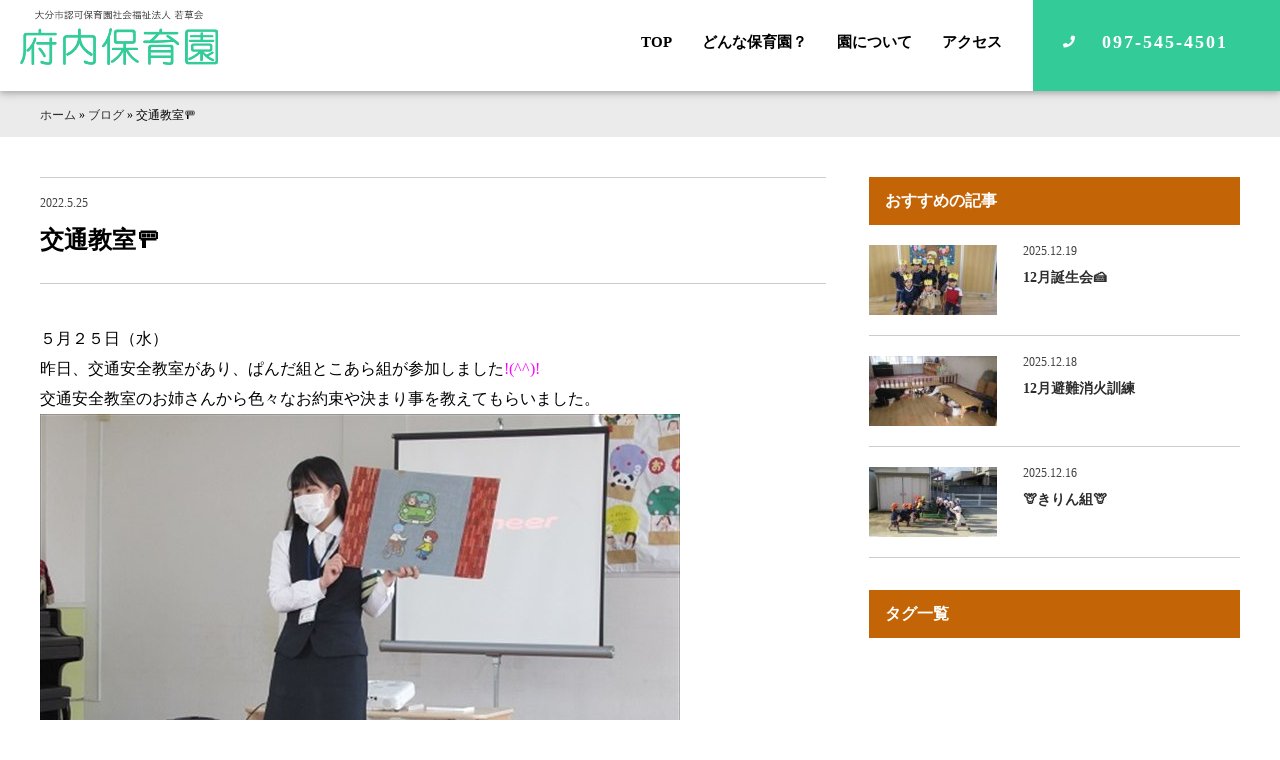

--- FILE ---
content_type: text/html; charset=UTF-8
request_url: https://funai-hoiku.com/blog/3617/
body_size: 8956
content:
<!DOCTYPE html>
<html>
<head>
<!-- Global site tag (gtag.js) - Google Analytics -->
<script async src="https://www.googletagmanager.com/gtag/js?id=UA-37268643-10"></script>
<script>
  window.dataLayer = window.dataLayer || [];
  function gtag(){dataLayer.push(arguments);}
  gtag('js', new Date());

  gtag('config', 'UA-37268643-10');
</script>
<title>交通教室🚥 | 大分市の保育園【府内保育園】</title>
<meta charset="UTF-8">
<meta name=viewport content="width=device-width, initial-scale=1">
<meta name="format-detection" content="telephone=no">
<link rel="stylesheet" href="https://funai-hoiku.com/wp2/wp-content/themes/funai-hoiku/lib/css/common.css?2021-02-23-050611" />
<link rel="apple-touch-icon" sizes="180x180" href="https://funai-hoiku.com/wp2/wp-content/themes/funai-hoiku/lib/favicon/apple-touch-icon.png">
<link rel="icon" type="image/png" href="https://funai-hoiku.com/wp2/wp-content/themes/funai-hoiku/lib/favicon/android-chrome.png" sizes="192x192">
<link rel="icon" type="image/png" href="https://funai-hoiku.com/wp2/wp-content/themes/funai-hoiku/lib/favicon/favicon.png" sizes="16x16"><script src="//ajax.googleapis.com/ajax/libs/jquery/2.1.4/jquery.min.js"></script>
<meta name='robots' content='index, follow, max-image-preview:large, max-snippet:-1, max-video-preview:-1' />
	<style>img:is([sizes="auto" i], [sizes^="auto," i]) { contain-intrinsic-size: 3000px 1500px }</style>
	
	<!-- This site is optimized with the Yoast SEO plugin v26.3 - https://yoast.com/wordpress/plugins/seo/ -->
	<link rel="canonical" href="https://funai-hoiku.com/blog/3617/" />
	<meta property="og:locale" content="ja_JP" />
	<meta property="og:type" content="article" />
	<meta property="og:title" content="交通教室🚥 | 大分市の保育園【府内保育園】" />
	<meta property="og:description" content="５月２５日（水） 昨日、交通安全教室があり、ぱんだ組とこあら組が参加しました!(^^)! 交通安全教室のお姉さんから色々 …続きを読む" />
	<meta property="og:url" content="https://funai-hoiku.com/blog/3617/" />
	<meta property="og:site_name" content="大分市の保育園【府内保育園】" />
	<meta property="article:published_time" content="2022-05-25T08:49:28+00:00" />
	<meta property="og:image" content="https://funai-hoiku.com/wp2/wp-content/uploads/2022/05/IMG_0985.jpg" />
	<meta property="og:image:width" content="640" />
	<meta property="og:image:height" content="480" />
	<meta property="og:image:type" content="image/jpeg" />
	<meta name="author" content="funai-hoiku@user" />
	<meta name="twitter:card" content="summary_large_image" />
	<meta name="twitter:label1" content="執筆者" />
	<meta name="twitter:data1" content="funai-hoiku@user" />
	<script type="application/ld+json" class="yoast-schema-graph">{"@context":"https://schema.org","@graph":[{"@type":"WebPage","@id":"https://funai-hoiku.com/blog/3617/","url":"https://funai-hoiku.com/blog/3617/","name":"交通教室🚥 | 大分市の保育園【府内保育園】","isPartOf":{"@id":"https://funai-hoiku.com/#website"},"primaryImageOfPage":{"@id":"https://funai-hoiku.com/blog/3617/#primaryimage"},"image":{"@id":"https://funai-hoiku.com/blog/3617/#primaryimage"},"thumbnailUrl":"https://funai-hoiku.com/wp2/wp-content/uploads/2022/05/IMG_0985.jpg","datePublished":"2022-05-25T08:49:28+00:00","author":{"@id":"https://funai-hoiku.com/#/schema/person/906b9597dce0074d9e0d19e258b25202"},"breadcrumb":{"@id":"https://funai-hoiku.com/blog/3617/#breadcrumb"},"inLanguage":"ja","potentialAction":[{"@type":"ReadAction","target":["https://funai-hoiku.com/blog/3617/"]}]},{"@type":"ImageObject","inLanguage":"ja","@id":"https://funai-hoiku.com/blog/3617/#primaryimage","url":"https://funai-hoiku.com/wp2/wp-content/uploads/2022/05/IMG_0985.jpg","contentUrl":"https://funai-hoiku.com/wp2/wp-content/uploads/2022/05/IMG_0985.jpg","width":640,"height":480},{"@type":"BreadcrumbList","@id":"https://funai-hoiku.com/blog/3617/#breadcrumb","itemListElement":[{"@type":"ListItem","position":1,"name":"ホーム","item":"https://funai-hoiku.com/"},{"@type":"ListItem","position":2,"name":"ブログ","item":"https://funai-hoiku.com/category/blog/"},{"@type":"ListItem","position":3,"name":"交通教室🚥"}]},{"@type":"WebSite","@id":"https://funai-hoiku.com/#website","url":"https://funai-hoiku.com/","name":"大分市の保育園【府内保育園】","description":"元気な声がひびく　ふない保育園","potentialAction":[{"@type":"SearchAction","target":{"@type":"EntryPoint","urlTemplate":"https://funai-hoiku.com/?s={search_term_string}"},"query-input":{"@type":"PropertyValueSpecification","valueRequired":true,"valueName":"search_term_string"}}],"inLanguage":"ja"},{"@type":"Person","@id":"https://funai-hoiku.com/#/schema/person/906b9597dce0074d9e0d19e258b25202","name":"funai-hoiku@user","url":"https://funai-hoiku.com/author/funai-hoikuuser/"}]}</script>
	<!-- / Yoast SEO plugin. -->


<link rel='dns-prefetch' href='//static.addtoany.com' />
		<style>
			.lazyload,
			.lazyloading {
				max-width: 100%;
			}
		</style>
		<link rel='stylesheet' id='wp-block-library-css' href='https://funai-hoiku.com/wp2/wp-includes/css/dist/block-library/style.min.css?ver=6.8.3' type='text/css' media='all' />
<style id='classic-theme-styles-inline-css' type='text/css'>
/*! This file is auto-generated */
.wp-block-button__link{color:#fff;background-color:#32373c;border-radius:9999px;box-shadow:none;text-decoration:none;padding:calc(.667em + 2px) calc(1.333em + 2px);font-size:1.125em}.wp-block-file__button{background:#32373c;color:#fff;text-decoration:none}
</style>
<style id='global-styles-inline-css' type='text/css'>
:root{--wp--preset--aspect-ratio--square: 1;--wp--preset--aspect-ratio--4-3: 4/3;--wp--preset--aspect-ratio--3-4: 3/4;--wp--preset--aspect-ratio--3-2: 3/2;--wp--preset--aspect-ratio--2-3: 2/3;--wp--preset--aspect-ratio--16-9: 16/9;--wp--preset--aspect-ratio--9-16: 9/16;--wp--preset--color--black: #000000;--wp--preset--color--cyan-bluish-gray: #abb8c3;--wp--preset--color--white: #ffffff;--wp--preset--color--pale-pink: #f78da7;--wp--preset--color--vivid-red: #cf2e2e;--wp--preset--color--luminous-vivid-orange: #ff6900;--wp--preset--color--luminous-vivid-amber: #fcb900;--wp--preset--color--light-green-cyan: #7bdcb5;--wp--preset--color--vivid-green-cyan: #00d084;--wp--preset--color--pale-cyan-blue: #8ed1fc;--wp--preset--color--vivid-cyan-blue: #0693e3;--wp--preset--color--vivid-purple: #9b51e0;--wp--preset--gradient--vivid-cyan-blue-to-vivid-purple: linear-gradient(135deg,rgba(6,147,227,1) 0%,rgb(155,81,224) 100%);--wp--preset--gradient--light-green-cyan-to-vivid-green-cyan: linear-gradient(135deg,rgb(122,220,180) 0%,rgb(0,208,130) 100%);--wp--preset--gradient--luminous-vivid-amber-to-luminous-vivid-orange: linear-gradient(135deg,rgba(252,185,0,1) 0%,rgba(255,105,0,1) 100%);--wp--preset--gradient--luminous-vivid-orange-to-vivid-red: linear-gradient(135deg,rgba(255,105,0,1) 0%,rgb(207,46,46) 100%);--wp--preset--gradient--very-light-gray-to-cyan-bluish-gray: linear-gradient(135deg,rgb(238,238,238) 0%,rgb(169,184,195) 100%);--wp--preset--gradient--cool-to-warm-spectrum: linear-gradient(135deg,rgb(74,234,220) 0%,rgb(151,120,209) 20%,rgb(207,42,186) 40%,rgb(238,44,130) 60%,rgb(251,105,98) 80%,rgb(254,248,76) 100%);--wp--preset--gradient--blush-light-purple: linear-gradient(135deg,rgb(255,206,236) 0%,rgb(152,150,240) 100%);--wp--preset--gradient--blush-bordeaux: linear-gradient(135deg,rgb(254,205,165) 0%,rgb(254,45,45) 50%,rgb(107,0,62) 100%);--wp--preset--gradient--luminous-dusk: linear-gradient(135deg,rgb(255,203,112) 0%,rgb(199,81,192) 50%,rgb(65,88,208) 100%);--wp--preset--gradient--pale-ocean: linear-gradient(135deg,rgb(255,245,203) 0%,rgb(182,227,212) 50%,rgb(51,167,181) 100%);--wp--preset--gradient--electric-grass: linear-gradient(135deg,rgb(202,248,128) 0%,rgb(113,206,126) 100%);--wp--preset--gradient--midnight: linear-gradient(135deg,rgb(2,3,129) 0%,rgb(40,116,252) 100%);--wp--preset--font-size--small: 13px;--wp--preset--font-size--medium: 20px;--wp--preset--font-size--large: 36px;--wp--preset--font-size--x-large: 42px;--wp--preset--spacing--20: 0.44rem;--wp--preset--spacing--30: 0.67rem;--wp--preset--spacing--40: 1rem;--wp--preset--spacing--50: 1.5rem;--wp--preset--spacing--60: 2.25rem;--wp--preset--spacing--70: 3.38rem;--wp--preset--spacing--80: 5.06rem;--wp--preset--shadow--natural: 6px 6px 9px rgba(0, 0, 0, 0.2);--wp--preset--shadow--deep: 12px 12px 50px rgba(0, 0, 0, 0.4);--wp--preset--shadow--sharp: 6px 6px 0px rgba(0, 0, 0, 0.2);--wp--preset--shadow--outlined: 6px 6px 0px -3px rgba(255, 255, 255, 1), 6px 6px rgba(0, 0, 0, 1);--wp--preset--shadow--crisp: 6px 6px 0px rgba(0, 0, 0, 1);}:where(.is-layout-flex){gap: 0.5em;}:where(.is-layout-grid){gap: 0.5em;}body .is-layout-flex{display: flex;}.is-layout-flex{flex-wrap: wrap;align-items: center;}.is-layout-flex > :is(*, div){margin: 0;}body .is-layout-grid{display: grid;}.is-layout-grid > :is(*, div){margin: 0;}:where(.wp-block-columns.is-layout-flex){gap: 2em;}:where(.wp-block-columns.is-layout-grid){gap: 2em;}:where(.wp-block-post-template.is-layout-flex){gap: 1.25em;}:where(.wp-block-post-template.is-layout-grid){gap: 1.25em;}.has-black-color{color: var(--wp--preset--color--black) !important;}.has-cyan-bluish-gray-color{color: var(--wp--preset--color--cyan-bluish-gray) !important;}.has-white-color{color: var(--wp--preset--color--white) !important;}.has-pale-pink-color{color: var(--wp--preset--color--pale-pink) !important;}.has-vivid-red-color{color: var(--wp--preset--color--vivid-red) !important;}.has-luminous-vivid-orange-color{color: var(--wp--preset--color--luminous-vivid-orange) !important;}.has-luminous-vivid-amber-color{color: var(--wp--preset--color--luminous-vivid-amber) !important;}.has-light-green-cyan-color{color: var(--wp--preset--color--light-green-cyan) !important;}.has-vivid-green-cyan-color{color: var(--wp--preset--color--vivid-green-cyan) !important;}.has-pale-cyan-blue-color{color: var(--wp--preset--color--pale-cyan-blue) !important;}.has-vivid-cyan-blue-color{color: var(--wp--preset--color--vivid-cyan-blue) !important;}.has-vivid-purple-color{color: var(--wp--preset--color--vivid-purple) !important;}.has-black-background-color{background-color: var(--wp--preset--color--black) !important;}.has-cyan-bluish-gray-background-color{background-color: var(--wp--preset--color--cyan-bluish-gray) !important;}.has-white-background-color{background-color: var(--wp--preset--color--white) !important;}.has-pale-pink-background-color{background-color: var(--wp--preset--color--pale-pink) !important;}.has-vivid-red-background-color{background-color: var(--wp--preset--color--vivid-red) !important;}.has-luminous-vivid-orange-background-color{background-color: var(--wp--preset--color--luminous-vivid-orange) !important;}.has-luminous-vivid-amber-background-color{background-color: var(--wp--preset--color--luminous-vivid-amber) !important;}.has-light-green-cyan-background-color{background-color: var(--wp--preset--color--light-green-cyan) !important;}.has-vivid-green-cyan-background-color{background-color: var(--wp--preset--color--vivid-green-cyan) !important;}.has-pale-cyan-blue-background-color{background-color: var(--wp--preset--color--pale-cyan-blue) !important;}.has-vivid-cyan-blue-background-color{background-color: var(--wp--preset--color--vivid-cyan-blue) !important;}.has-vivid-purple-background-color{background-color: var(--wp--preset--color--vivid-purple) !important;}.has-black-border-color{border-color: var(--wp--preset--color--black) !important;}.has-cyan-bluish-gray-border-color{border-color: var(--wp--preset--color--cyan-bluish-gray) !important;}.has-white-border-color{border-color: var(--wp--preset--color--white) !important;}.has-pale-pink-border-color{border-color: var(--wp--preset--color--pale-pink) !important;}.has-vivid-red-border-color{border-color: var(--wp--preset--color--vivid-red) !important;}.has-luminous-vivid-orange-border-color{border-color: var(--wp--preset--color--luminous-vivid-orange) !important;}.has-luminous-vivid-amber-border-color{border-color: var(--wp--preset--color--luminous-vivid-amber) !important;}.has-light-green-cyan-border-color{border-color: var(--wp--preset--color--light-green-cyan) !important;}.has-vivid-green-cyan-border-color{border-color: var(--wp--preset--color--vivid-green-cyan) !important;}.has-pale-cyan-blue-border-color{border-color: var(--wp--preset--color--pale-cyan-blue) !important;}.has-vivid-cyan-blue-border-color{border-color: var(--wp--preset--color--vivid-cyan-blue) !important;}.has-vivid-purple-border-color{border-color: var(--wp--preset--color--vivid-purple) !important;}.has-vivid-cyan-blue-to-vivid-purple-gradient-background{background: var(--wp--preset--gradient--vivid-cyan-blue-to-vivid-purple) !important;}.has-light-green-cyan-to-vivid-green-cyan-gradient-background{background: var(--wp--preset--gradient--light-green-cyan-to-vivid-green-cyan) !important;}.has-luminous-vivid-amber-to-luminous-vivid-orange-gradient-background{background: var(--wp--preset--gradient--luminous-vivid-amber-to-luminous-vivid-orange) !important;}.has-luminous-vivid-orange-to-vivid-red-gradient-background{background: var(--wp--preset--gradient--luminous-vivid-orange-to-vivid-red) !important;}.has-very-light-gray-to-cyan-bluish-gray-gradient-background{background: var(--wp--preset--gradient--very-light-gray-to-cyan-bluish-gray) !important;}.has-cool-to-warm-spectrum-gradient-background{background: var(--wp--preset--gradient--cool-to-warm-spectrum) !important;}.has-blush-light-purple-gradient-background{background: var(--wp--preset--gradient--blush-light-purple) !important;}.has-blush-bordeaux-gradient-background{background: var(--wp--preset--gradient--blush-bordeaux) !important;}.has-luminous-dusk-gradient-background{background: var(--wp--preset--gradient--luminous-dusk) !important;}.has-pale-ocean-gradient-background{background: var(--wp--preset--gradient--pale-ocean) !important;}.has-electric-grass-gradient-background{background: var(--wp--preset--gradient--electric-grass) !important;}.has-midnight-gradient-background{background: var(--wp--preset--gradient--midnight) !important;}.has-small-font-size{font-size: var(--wp--preset--font-size--small) !important;}.has-medium-font-size{font-size: var(--wp--preset--font-size--medium) !important;}.has-large-font-size{font-size: var(--wp--preset--font-size--large) !important;}.has-x-large-font-size{font-size: var(--wp--preset--font-size--x-large) !important;}
:where(.wp-block-post-template.is-layout-flex){gap: 1.25em;}:where(.wp-block-post-template.is-layout-grid){gap: 1.25em;}
:where(.wp-block-columns.is-layout-flex){gap: 2em;}:where(.wp-block-columns.is-layout-grid){gap: 2em;}
:root :where(.wp-block-pullquote){font-size: 1.5em;line-height: 1.6;}
</style>
<link rel='stylesheet' id='addtoany-css' href='https://funai-hoiku.com/wp2/wp-content/plugins/add-to-any/addtoany.min.css?ver=1.16' type='text/css' media='all' />
<link rel='stylesheet' id='yarppRelatedCss-css' href='https://funai-hoiku.com/wp2/wp-content/plugins/yet-another-related-posts-plugin/style/related.css?ver=5.30.11' type='text/css' media='all' />
<script type="text/javascript" id="addtoany-core-js-before">
/* <![CDATA[ */
window.a2a_config=window.a2a_config||{};a2a_config.callbacks=[];a2a_config.overlays=[];a2a_config.templates={};a2a_localize = {
	Share: "共有",
	Save: "ブックマーク",
	Subscribe: "購読",
	Email: "メール",
	Bookmark: "ブックマーク",
	ShowAll: "すべて表示する",
	ShowLess: "小さく表示する",
	FindServices: "サービスを探す",
	FindAnyServiceToAddTo: "追加するサービスを今すぐ探す",
	PoweredBy: "Powered by",
	ShareViaEmail: "メールでシェアする",
	SubscribeViaEmail: "メールで購読する",
	BookmarkInYourBrowser: "ブラウザにブックマーク",
	BookmarkInstructions: "このページをブックマークするには、 Ctrl+D または \u2318+D を押下。",
	AddToYourFavorites: "お気に入りに追加",
	SendFromWebOrProgram: "任意のメールアドレスまたはメールプログラムから送信",
	EmailProgram: "メールプログラム",
	More: "詳細&#8230;",
	ThanksForSharing: "共有ありがとうございます !",
	ThanksForFollowing: "フォローありがとうございます !"
};
/* ]]> */
</script>
<script type="text/javascript" defer src="https://static.addtoany.com/menu/page.js" id="addtoany-core-js"></script>
<link rel="https://api.w.org/" href="https://funai-hoiku.com/wp-json/" /><link rel="alternate" title="JSON" type="application/json" href="https://funai-hoiku.com/wp-json/wp/v2/posts/3617" /><link rel='shortlink' href='https://funai-hoiku.com/?p=3617' />
<link rel="alternate" title="oEmbed (JSON)" type="application/json+oembed" href="https://funai-hoiku.com/wp-json/oembed/1.0/embed?url=https%3A%2F%2Ffunai-hoiku.com%2Fblog%2F3617%2F" />
<link rel="alternate" title="oEmbed (XML)" type="text/xml+oembed" href="https://funai-hoiku.com/wp-json/oembed/1.0/embed?url=https%3A%2F%2Ffunai-hoiku.com%2Fblog%2F3617%2F&#038;format=xml" />
		<script>
			document.documentElement.className = document.documentElement.className.replace('no-js', 'js');
		</script>
				<style>
			.no-js img.lazyload {
				display: none;
			}

			figure.wp-block-image img.lazyloading {
				min-width: 150px;
			}

			.lazyload,
			.lazyloading {
				--smush-placeholder-width: 100px;
				--smush-placeholder-aspect-ratio: 1/1;
				width: var(--smush-image-width, var(--smush-placeholder-width)) !important;
				aspect-ratio: var(--smush-image-aspect-ratio, var(--smush-placeholder-aspect-ratio)) !important;
			}

						.lazyload, .lazyloading {
				opacity: 0;
			}

			.lazyloaded {
				opacity: 1;
				transition: opacity 400ms;
				transition-delay: 0ms;
			}

					</style>
		<style type="text/css">.recentcomments a{display:inline !important;padding:0 !important;margin:0 !important;}</style><link rel="icon" href="https://funai-hoiku.com/wp2/wp-content/uploads/2021/01/cropped-favicon-32x32.png" sizes="32x32" />
<link rel="icon" href="https://funai-hoiku.com/wp2/wp-content/uploads/2021/01/cropped-favicon-192x192.png" sizes="192x192" />
<link rel="apple-touch-icon" href="https://funai-hoiku.com/wp2/wp-content/uploads/2021/01/cropped-favicon-180x180.png" />
<meta name="msapplication-TileImage" content="https://funai-hoiku.com/wp2/wp-content/uploads/2021/01/cropped-favicon-270x270.png" />
</head>
<body>

<div class="l-grid-container js-fade" id="top">
<!--start header-->
<header class="l-header">
<h1 class="logo"><a href="https://funai-hoiku.com/"><img data-src="https://funai-hoiku.com/wp2/wp-content/themes/funai-hoiku/lib/images/logo.png" alt="府内保育園のロゴ" src="[data-uri]" class="lazyload" style="--smush-placeholder-width: 466px; --smush-placeholder-aspect-ratio: 466/130;"></a></h1>
<nav class="gnav">
<ul>
<li><a href="https://funai-hoiku.com/">TOP</a></li>
<li><a href="https://funai-hoiku.com/what-nurseryschool">どんな保育園？</a></li>
<li><a href="https://funai-hoiku.com/about">園について</a></li>
<li><a href="https://funai-hoiku.com/about#access">アクセス</a></li>
<!-- <li><a href="http://photogalleries.funai-hoiku.com/imageviewer/" target="_blank" rel="noopener noreferrer">府内写真館</a></li> -->
<!--<li><a href="https://funai-hoiku.com/contact">お問い合わせ</a></li>-->
<li><a href="tel:097-545-4501" class="btn-header tel">097-545-4501</a></li>
</ul>
</nav>
<div class="l-drawer">
<input class="l-drawer__checkbox" id="drawerCheckbox" type="checkbox">
<label class="l-drawer__icon" for="drawerCheckbox"> <span class="l-drawer__icon-parts"></span> <span>メニュー</span> </label>
<label class="l-drawer__overlay" for="drawerCheckbox"></label>
<nav class="l-drawer__menu">
<ul>
<li><a href="https://funai-hoiku.com/">TOP</a></li>
<li><a href="https://funai-hoiku.com/what-nurseryschool">どんな保育園？</a></li>
<li><a href="https://funai-hoiku.com/about">園について</a></li>
<li><a href="https://funai-hoiku.com/about#access">アクセス</a></li>
<!-- <li><a href="http://photogalleries.funai-hoiku.com/imageviewer/" target="_blank" rel="noopener noreferrer">府内写真館</a></li> -->
<li class="l-drawer__contact"><a href="tel:097-545-4818" class="btn-header secondary" onclick="ga('send', 'event', 'outbound', 'linkclick', 'funai-hoiku.com',1);">097-545-4501</a></li>
</ul>
</nav>
</div>
</header>
<!--end header-->
<div id="mdl-breadcrumbs"><div class="l-grid-wide"><span><span><a href="https://funai-hoiku.com/">ホーム</a></span> » <span><a href="https://funai-hoiku.com/category/blog/">ブログ</a></span> » <span class="breadcrumb_last" aria-current="page">交通教室🚥</span></span></div></div>
<main>
<!--<h2 class="h-page">ブログ</h2>-->
<div class="l-grid-wide">
<div class="l-main hentry u-wrap-side">
<h1 class="h-post entry-title"><span class="updated">2022.5.25</span>交通教室🚥</h1>

<!--
-->


<div class="entry-content">
<p>５月２５日（水）</p>
<p style="text-align: left">昨日、交通安全教室があり、ぱんだ組とこあら組が参加しました<span style="color: #ff00ff">!(^^)!</span></p>
<p style="text-align: left">交通安全教室のお姉さんから色々なお約束や決まり事を教えてもらいました。</p>
<p><a href="https://funai-hoiku.com/wp2/wp-content/uploads/2022/05/IMG_0973-1.jpg"><img fetchpriority="high" decoding="async" src="https://funai-hoiku.com/wp2/wp-content/uploads/2022/05/IMG_0973-1.jpg" alt="" width="640" height="480" class="alignnone size-full wp-image-3621" srcset="https://funai-hoiku.com/wp2/wp-content/uploads/2022/05/IMG_0973-1.jpg 640w, https://funai-hoiku.com/wp2/wp-content/uploads/2022/05/IMG_0973-1-300x225.jpg 300w" sizes="(max-width: 640px) 100vw, 640px" /></a></p>
<p><span style="color: #ff0000">☺</span>道路を通るの時、人は右・車は真ん中・自転車は左</p>
<p style="text-align: left"><span style="color: #ff0000">☺<span style="color: #000000">信</span></span>号のない道は１度止まって右左を見る（飛び出し禁止⚠）</p>
<p><a href="https://funai-hoiku.com/wp2/wp-content/uploads/2022/05/IMG_0976.jpg"><img decoding="async" data-src="https://funai-hoiku.com/wp2/wp-content/uploads/2022/05/IMG_0976.jpg" alt="" width="640" height="480" class="alignnone size-full wp-image-3622 lazyload" data-srcset="https://funai-hoiku.com/wp2/wp-content/uploads/2022/05/IMG_0976.jpg 640w, https://funai-hoiku.com/wp2/wp-content/uploads/2022/05/IMG_0976-300x225.jpg 300w" data-sizes="(max-width: 640px) 100vw, 640px" src="[data-uri]" style="--smush-placeholder-width: 640px; --smush-placeholder-aspect-ratio: 640/480;" /></a></p>
<p style="text-align: left">信号機は…</p>
<p style="text-align: left"><span style="color: #ff0000">☺</span>青<span style="color: #0000ff">→</span>進む・赤<span style="color: #ff0000">→</span>とまれ・黄<span style="color: #ffff00">→<span style="color: #000000">よく見てとまる</span></span><a href="https://funai-hoiku.com/wp2/wp-content/uploads/2022/05/IMG_0976.jpg"></a></p>
<p><a href="https://funai-hoiku.com/wp2/wp-content/uploads/2022/05/IMG_0979.jpg"><img decoding="async" data-src="https://funai-hoiku.com/wp2/wp-content/uploads/2022/05/IMG_0979.jpg" alt="" width="640" height="480" class="alignnone size-full wp-image-3623 lazyload" data-srcset="https://funai-hoiku.com/wp2/wp-content/uploads/2022/05/IMG_0979.jpg 640w, https://funai-hoiku.com/wp2/wp-content/uploads/2022/05/IMG_0979-300x225.jpg 300w" data-sizes="(max-width: 640px) 100vw, 640px" src="[data-uri]" style="--smush-placeholder-width: 640px; --smush-placeholder-aspect-ratio: 640/480;" /></a></p>
<p>白い線のある道路は線の内側を歩く</p>
<p>　※白い線を路側帯と呼ぶことも知りました<span style="color: #00ff00">(*^^*)</span></p>
<p><span style="color: #ff0000">☺</span>歩道がある時は歩道の壁側を歩く（車道側は大人）</p>
<p><a href="https://funai-hoiku.com/wp2/wp-content/uploads/2022/05/IMG_0981.jpg"><img decoding="async" data-src="https://funai-hoiku.com/wp2/wp-content/uploads/2022/05/IMG_0981.jpg" alt="" width="640" height="480" class="alignnone size-full wp-image-3624 lazyload" data-srcset="https://funai-hoiku.com/wp2/wp-content/uploads/2022/05/IMG_0981.jpg 640w, https://funai-hoiku.com/wp2/wp-content/uploads/2022/05/IMG_0981-300x225.jpg 300w" data-sizes="(max-width: 640px) 100vw, 640px" src="[data-uri]" style="--smush-placeholder-width: 640px; --smush-placeholder-aspect-ratio: 640/480;" /></a></p>
<p><span style="color: #ff0000">☺</span>駐車場は車が出入りするので１人で歩かない</p>
<p><a href="https://funai-hoiku.com/wp2/wp-content/uploads/2022/05/IMG_0983.jpg"><img decoding="async" data-src="https://funai-hoiku.com/wp2/wp-content/uploads/2022/05/IMG_0983.jpg" alt="" width="640" height="480" class="alignnone size-full wp-image-3625 lazyload" data-srcset="https://funai-hoiku.com/wp2/wp-content/uploads/2022/05/IMG_0983.jpg 640w, https://funai-hoiku.com/wp2/wp-content/uploads/2022/05/IMG_0983-300x225.jpg 300w" data-sizes="(max-width: 640px) 100vw, 640px" src="[data-uri]" style="--smush-placeholder-width: 640px; --smush-placeholder-aspect-ratio: 640/480;" /></a></p>
<p><a href="https://funai-hoiku.com/wp2/wp-content/uploads/2022/05/IMG_0985.jpg"><img decoding="async" data-src="https://funai-hoiku.com/wp2/wp-content/uploads/2022/05/IMG_0985.jpg" alt="" width="640" height="480" class="alignnone size-full wp-image-3626 lazyload" data-srcset="https://funai-hoiku.com/wp2/wp-content/uploads/2022/05/IMG_0985.jpg 640w, https://funai-hoiku.com/wp2/wp-content/uploads/2022/05/IMG_0985-300x225.jpg 300w" data-sizes="(max-width: 640px) 100vw, 640px" src="[data-uri]" style="--smush-placeholder-width: 640px; --smush-placeholder-aspect-ratio: 640/480;" /></a></p>
<p>最後は横断歩道のお約束です。</p>
<p><span style="color: #ff0000"><span style="color: #000000">そ</span></span>の場に立ちみんなで実践しました<span style="color: #ff9900">(^^)/</span></p>
<p><span style="color: #ff0000">☺</span>とんとんとまれ　右手をあげて　右を見て左を見て　</p>
<p>　　　　　　　　　　　　　　もう１度右を見て　気をつけて渡る</p>
<p>&nbsp;</p>
<p><span style="color: #3366ff">☺<span style="color: #000000">大切</span></span>な命を守るために１年間交通安全のお約束を覚えていきたいと思います<span style="color: #3366ff">☺</span></p>
<p>&nbsp;</p>
<p><span style="color: #00ff00"></span></p>
<p>&nbsp;</p>
<p>&nbsp;</p>
<p>&nbsp;</p>
<p>&nbsp;</p><div class="addtoany_share_save_container addtoany_content addtoany_content_bottom"><div class="a2a_kit a2a_kit_size_32 addtoany_list" data-a2a-url="https://funai-hoiku.com/blog/3617/" data-a2a-title="交通教室🚥"><a class="a2a_button_facebook" href="https://www.addtoany.com/add_to/facebook?linkurl=https%3A%2F%2Ffunai-hoiku.com%2Fblog%2F3617%2F&amp;linkname=%E4%BA%A4%E9%80%9A%E6%95%99%E5%AE%A4%F0%9F%9A%A5" title="Facebook" rel="nofollow noopener" target="_blank"></a><a class="a2a_button_twitter" href="https://www.addtoany.com/add_to/twitter?linkurl=https%3A%2F%2Ffunai-hoiku.com%2Fblog%2F3617%2F&amp;linkname=%E4%BA%A4%E9%80%9A%E6%95%99%E5%AE%A4%F0%9F%9A%A5" title="Twitter" rel="nofollow noopener" target="_blank"></a><a class="a2a_button_email" href="https://www.addtoany.com/add_to/email?linkurl=https%3A%2F%2Ffunai-hoiku.com%2Fblog%2F3617%2F&amp;linkname=%E4%BA%A4%E9%80%9A%E6%95%99%E5%AE%A4%F0%9F%9A%A5" title="Email" rel="nofollow noopener" target="_blank"></a><a class="a2a_dd addtoany_share_save addtoany_share" href="https://www.addtoany.com/share"></a></div></div><div class='yarpp yarpp-related yarpp-related-website yarpp-template-yarpp-template-thumbnail'>
<div class="u-wrap-middle">

<h3 class="h-article-relation">関連記事</h3>
<ul class="mdl-article quinary">
<li><a href="https://funai-hoiku.com/blog/829/">
<div class="article-thumunail">
<img width="128" height="70" data-src="https://funai-hoiku.com/wp2/wp-content/uploads/2021/05/IMG_5102_R-128x70.jpg" class="attachment-thumbnail-small size-thumbnail-small wp-post-image lazyload" alt="" data-srcset="https://funai-hoiku.com/wp2/wp-content/uploads/2021/05/IMG_5102_R-128x70.jpg 128w, https://funai-hoiku.com/wp2/wp-content/uploads/2021/05/IMG_5102_R-360x200.jpg 360w" data-sizes="(max-width: 128px) 100vw, 128px" src="[data-uri]" style="--smush-placeholder-width: 128px; --smush-placeholder-aspect-ratio: 128/70;" /></div>
<div class="article-title">
<h3>🎂５月誕生会🍰</h3>
<span>2021.5.25</span>
</div></a></li>
<li><a href="https://funai-hoiku.com/blog/1753/">
<div class="article-thumunail">
<img width="128" height="70" data-src="https://funai-hoiku.com/wp2/wp-content/uploads/2021/10/IMG_0229-128x70.jpg" class="attachment-thumbnail-small size-thumbnail-small wp-post-image lazyload" alt="" data-srcset="https://funai-hoiku.com/wp2/wp-content/uploads/2021/10/IMG_0229-128x70.jpg 128w, https://funai-hoiku.com/wp2/wp-content/uploads/2021/10/IMG_0229-360x200.jpg 360w" data-sizes="(max-width: 128px) 100vw, 128px" src="[data-uri]" style="--smush-placeholder-width: 128px; --smush-placeholder-aspect-ratio: 128/70;" /></div>
<div class="article-title">
<h3>交通安全教室（ぱんだ）</h3>
<span>2021.10.1</span>
</div></a></li>
<li><a href="https://funai-hoiku.com/blog/2677/">
<div class="article-thumunail">
<img width="128" height="70" data-src="https://funai-hoiku.com/wp2/wp-content/uploads/2022/01/IMG_1613-128x70.jpg" class="attachment-thumbnail-small size-thumbnail-small wp-post-image lazyload" alt="" data-srcset="https://funai-hoiku.com/wp2/wp-content/uploads/2022/01/IMG_1613-128x70.jpg 128w, https://funai-hoiku.com/wp2/wp-content/uploads/2022/01/IMG_1613-360x200.jpg 360w" data-sizes="(max-width: 128px) 100vw, 128px" src="[data-uri]" style="--smush-placeholder-width: 128px; --smush-placeholder-aspect-ratio: 128/70;" /></div>
<div class="article-title">
<h3>🚥交通安全教室🚙</h3>
<span>2022.1.19</span>
</div></a></li>
<li><a href="https://funai-hoiku.com/blog/128/">
<div class="article-thumunail">
<img width="128" height="70" data-src="https://funai-hoiku.com/wp2/wp-content/uploads/2021/02/IMG_5795_R-128x70.jpg" class="attachment-thumbnail-small size-thumbnail-small wp-post-image lazyload" alt="" data-srcset="https://funai-hoiku.com/wp2/wp-content/uploads/2021/02/IMG_5795_R-128x70.jpg 128w, https://funai-hoiku.com/wp2/wp-content/uploads/2021/02/IMG_5795_R-360x200.jpg 360w" data-sizes="(max-width: 128px) 100vw, 128px" src="[data-uri]" style="--smush-placeholder-width: 128px; --smush-placeholder-aspect-ratio: 128/70;" /></div>
<div class="article-title">
<h3>桜島大根の収穫</h3>
<span>2021.3.1</span>
</div></a></li>
</ul>
</div>
</div>
<div class="u-wrap-middle top-none u-align-right days vcard author">&nbsp;<span class="fn">大分市の保育園【府内保育園】</span></div>
</div>

<div class="u-align-center u-wrap-middle top-none">
<a href="https://funai-hoiku.com/category/blog/" class="btn secondary hvr-sweep-to-right">一覧へ戻る</a>
</div>
</div>
<aside class="l-sidebar">
<h3 class="h-sidebar">おすすめの記事</h3>
<ul class="mdl-article quaternary">

<li><a href="https://funai-hoiku.com/blog/13045/">
<div class="article-thumunail">
<img width="128" height="70" data-src="https://funai-hoiku.com/wp2/wp-content/uploads/2025/12/IMG_5638_R-128x70.jpg" class="attachment-thumbnail-small size-thumbnail-small wp-post-image lazyload" alt="" decoding="async" data-srcset="https://funai-hoiku.com/wp2/wp-content/uploads/2025/12/IMG_5638_R-128x70.jpg 128w, https://funai-hoiku.com/wp2/wp-content/uploads/2025/12/IMG_5638_R-360x200.jpg 360w" data-sizes="(max-width: 128px) 100vw, 128px" src="[data-uri]" style="--smush-placeholder-width: 128px; --smush-placeholder-aspect-ratio: 128/70;" /></div>
<div class="article-title">
<span>2025.12.19</span>
<h3>12月誕生会🍰</h3>

</div>
</a></li>

<li><a href="https://funai-hoiku.com/blog/13025/">
<div class="article-thumunail">
<img width="128" height="70" data-src="https://funai-hoiku.com/wp2/wp-content/uploads/2025/12/IMG_5524_R-128x70.jpg" class="attachment-thumbnail-small size-thumbnail-small wp-post-image lazyload" alt="" decoding="async" data-srcset="https://funai-hoiku.com/wp2/wp-content/uploads/2025/12/IMG_5524_R-128x70.jpg 128w, https://funai-hoiku.com/wp2/wp-content/uploads/2025/12/IMG_5524_R-360x200.jpg 360w" data-sizes="(max-width: 128px) 100vw, 128px" src="[data-uri]" style="--smush-placeholder-width: 128px; --smush-placeholder-aspect-ratio: 128/70;" /></div>
<div class="article-title">
<span>2025.12.18</span>
<h3>12月避難消火訓練</h3>

</div>
</a></li>

<li><a href="https://funai-hoiku.com/blog/13007/">
<div class="article-thumunail">
<img width="128" height="70" data-src="https://funai-hoiku.com/wp2/wp-content/uploads/2025/12/IMG_8951_R-128x70.jpg" class="attachment-thumbnail-small size-thumbnail-small wp-post-image lazyload" alt="" decoding="async" data-srcset="https://funai-hoiku.com/wp2/wp-content/uploads/2025/12/IMG_8951_R-128x70.jpg 128w, https://funai-hoiku.com/wp2/wp-content/uploads/2025/12/IMG_8951_R-360x200.jpg 360w" data-sizes="(max-width: 128px) 100vw, 128px" src="[data-uri]" style="--smush-placeholder-width: 128px; --smush-placeholder-aspect-ratio: 128/70;" /></div>
<div class="article-title">
<span>2025.12.16</span>
<h3>🦒きりん組🦒</h3>

</div>
</a></li>
</ul>
<div class="u-wrap-small">
<h3 class="h-sidebar">タグ一覧</h3>
</div>
</aside></div>
</main>
<!--start contact-->
<section class="mdl-contact primary">
    <h3>お問い合わせはこちら</h3>
    <nav>
        <a href="tel:097-545-4501" class="btn-tel" data-action="call">097-545-4501</a>
    </nav>
</section>
<!--end contact--><!--start footer-->
<!--start mdl-fixed-nav-->     
<div class="mdl-fixed-nav tertiary">
<ul>
<li><a href="tel:097-545-4501" class="btn-header tel" onclick="ga('send', 'event', 'outbound', 'linkclick', 'funai-hoiku.com',1);"><i class="fa fa-phone"></i>電話する</a></li>
<li><a href="https://funai-hoiku.com/about#access"><i class="fas fa-map-marker-alt"></i>アクセス</a></li>
</ul>
</div>
<!--end mdl-fixed-nav-->
<footer class="l-footer-primary">
<div class="footer-wrap">
<div class="footer-info">
<h3><img data-src="https://funai-hoiku.com/wp2/wp-content/themes/funai-hoiku/lib/images/logo2.png" alt="府内保育園のロゴ画像" src="[data-uri]" class="lazyload" style="--smush-placeholder-width: 220px; --smush-placeholder-aspect-ratio: 220/42;"></h3>
<address>
大分市認可保育園 社会福祉法人 若草会<br>
府内保育園<br>
〒870-0856<br>
大分市大字畑中1丁目4番24号<br>
tel.097-545-4501 fax.097-545-4588
</address>
</div>
<div class="footer-nav">
<nav>
<ul>
<li><a href="https://funai-hoiku.com/">TOP</a></li>
<li><a href="https://funai-hoiku.com/what-nurseryschool">どんな保育園？</a></li>
<li><a href="https://funai-hoiku.com/about">園について</a></li>
</ul>
<ul>
<li><a href="https://funai-hoiku.com/category/blog">ブログ</a></li>
<!-- <li><a href="http://photogalleries.funai-hoiku.com/imageviewer/" target="_blank" rel="noopener noreferrer">府内写真館</a></li> -->
<li><a href="https://funai-hoiku.com/about#guide">入園案内</a></li>
<li><a href="https://funai-hoiku.com/category/news">お知らせ</a></li>
</ul>
<ul>
<li><a href="https://funai-hoiku.com/about#download">登園届・意見書ダウンロード</a></li>
<li><a href="https://funai-hoiku.com/about#access">アクセス</a></li>
<li><a href="https://funai-hoiku.com/solution">苦情解決制度</a></li>
</ul>
<ul>
<li><a href="https://funai-hoiku.com/privacy-policy">プライバシーポリシー</a></li>
</ul>
</nav>
</div>
    <div class="footer-copy">&copy;2020 funai hoikuen. All Rights Reserved.</div>
</div>
</footer>
<!--end footer-->
<!--start pagetop-->
<div class="btn-pagetop js-btn-pagetop">
<a href="#top"></a>
</div>
<!--end pagetop    -->
</div>
<div class="loader js-loader"><span class="loader-spin"></span></div>


<script type="text/javascript" src="https://funai-hoiku.com/wp2/wp-content/themes/funai-hoiku/lib/js-min/common.js" defer></script>

<script>
$(function () {
var headerBar = $('header');
$(window).scroll(function () {

if ($(this).scrollTop() ) {
headerBar.addClass('is-fixed');
}
else {
headerBar.removeClass('is-fixed');
}
});
});
</script>
<script type="application/ld+json"> { "@context": "http://schema.org", "@type": "Organization", "name": "府内保育園", "url": "https://funai-hoiku.com/", "logo": "", "contactPoint": { "@type": "ContactPoint", "telephone": "097-545-4501", "contactType": "customer support", "areaServed": "JP", "availableLanguage": "Japanese" }, "location": { "@type": "Place", "@id": "https://funai-hoiku.com/", "name": "府内保育園", "address": { "@type": "PostalAddress", "addressCountry": "JP", "postalCode": "870-0856", "addressRegion": "大分県", "addressLocality": "大分市", "streetAddress": "大分市大字畑中1丁目4番24号" } } } </script>
<script type="speculationrules">
{"prefetch":[{"source":"document","where":{"and":[{"href_matches":"\/*"},{"not":{"href_matches":["\/wp2\/wp-*.php","\/wp2\/wp-admin\/*","\/wp2\/wp-content\/uploads\/*","\/wp2\/wp-content\/*","\/wp2\/wp-content\/plugins\/*","\/wp2\/wp-content\/themes\/funai-hoiku\/*","\/*\\?(.+)"]}},{"not":{"selector_matches":"a[rel~=\"nofollow\"]"}},{"not":{"selector_matches":".no-prefetch, .no-prefetch a"}}]},"eagerness":"conservative"}]}
</script>
<script type="text/javascript" id="smush-lazy-load-js-before">
/* <![CDATA[ */
var smushLazyLoadOptions = {"autoResizingEnabled":false,"autoResizeOptions":{"precision":5,"skipAutoWidth":true}};
/* ]]> */
</script>
<script type="text/javascript" src="https://funai-hoiku.com/wp2/wp-content/plugins/wp-smushit/app/assets/js/smush-lazy-load.min.js?ver=3.22.1" id="smush-lazy-load-js"></script>

<script type="speculationrules">
{"prefetch":[{"source":"document","where":{"and":[{"href_matches":"\/*"},{"not":{"href_matches":["\/wp2\/wp-*.php","\/wp2\/wp-admin\/*","\/wp2\/wp-content\/uploads\/*","\/wp2\/wp-content\/*","\/wp2\/wp-content\/plugins\/*","\/wp2\/wp-content\/themes\/funai-hoiku\/*","\/*\\?(.+)"]}},{"not":{"selector_matches":"a[rel~=\"nofollow\"]"}},{"not":{"selector_matches":".no-prefetch, .no-prefetch a"}}]},"eagerness":"conservative"}]}
</script>
</body>
</html>

--- FILE ---
content_type: text/css
request_url: https://funai-hoiku.com/wp2/wp-content/themes/funai-hoiku/lib/css/common.css?2021-02-23-050611
body_size: 31735
content:
@charset "UTF-8";
@import url("https://fonts.googleapis.com/css?family=Noto+Sans:400,700|Noto+Serif:400,700&display=swap");
@import url("https://fonts.googleapis.com/css2?family=Open+Sans:wght@400;600;700&display=swap");
html {
  box-sizing: border-box;
}

*, *::after, *::before {
  box-sizing: inherit;
}

/*============================

mixin

-

#icon font
#responsive img
#font-size
#opacity
#link-colors
#hover-link
#Omega Reset
#css transition easing
#placeholdercolor

============================*/
/*============================
icon font
============================*/
/*============================
responsive img
============================*/
/*============================
font-size
============================*/
/*============================
opacity
============================*/
/*============================
link-colors
============================*/
/*============================
hover-link
============================*/
/*============================
Omega Reset
============================*/
/*============================
css transition easing
============================*/
/*============================
placeholdercolor
============================*/
/*============================

keyframes

-----------------------------

slidefadeIn
slideup&naname
down
spin

============================*/
/*============================
slidefadeIn
============================*/
@keyframes slidefadeIn {
  0% {
    transform: translateX(-2%);
    opacity: 0.0;
  }
  80% {
    opacity: 1;
  }
  100% {
    transform: translateX(0%);
    opacity: 1;
  }
}

@-webkit-keyframes slidefadeIn {
  0% {
    -webkit-transform: translateX(-2%);
    opacity: 0.0;
  }
  80% {
    opacity: 1;
  }
  100% {
    -webkit-transform: translateX(0%);
    opacity: 1;
  }
}

/*============================
slideup&naname
============================*/
@keyframes slideUp {
  0% {
    transform: translateY(100%);
    opacity: 0.0;
  }
  50% {
    transform: translateY(-8%);
  }
  65% {
    transform: translateY(4%);
  }
  70% {
    transform: translateY(-4%);
    transform: rotate(-20deg);
  }
  80% {
    transform: translateY(-4%);
    transform: rotate(20deg);
  }
  90% {
    transform: translateY(2%);
    transform: rotate(-20deg);
  }
  100% {
    transform: translateY(0%);
    opacity: 1;
    transform: rotate(20deg);
  }
}

@-webkit-keyframes slideUp {
  0% {
    -webkit-transform: translateY(100%);
    opacity: 0.0;
  }
  50% {
    -webkit-transform: translateY(-8%);
  }
  65% {
    -webkit-transform: translateY(4%);
  }
  70% {
    -webkit-transform: translateY(-4%);
    -webkit-transform: rotate(-20deg);
  }
  80% {
    -webkit-transform: translateY(-4%);
    -webkit-transform: rotate(20deg);
  }
  90% {
    -webkit-transform: translateY(2%);
    -webkit-transform: rotate(-20deg);
  }
  100% {
    -webkit-transform: translateY(0%);
    opacity: 1;
    -webkit-transform: rotate(20deg);
  }
}

/*============================
down
============================*/
@keyframes down {
  0% {
    transform: scaleY(0.3);
  }
  40% {
    transform: scaleY(1.02);
  }
  60% {
    transform: scaleY(0.98);
  }
  80% {
    transform: scaleY(1.01);
  }
  100% {
    transform: scaleY(0.98);
  }
  80% {
    transform: scaleY(1.01);
  }
  100% {
    transform: scaleY(1);
    opacity: 1;
  }
}

@-webkit-keyframes down {
  0% {
    -webkit-transform: scaleY(0.3);
  }
  40% {
    -webkit-transform: scaleY(1.02);
  }
  60% {
    -webkit-transform: scaleY(0.98);
  }
  80% {
    -webkit-transform: scaleY(1.01);
  }
  100% {
    -webkit-transform: scaleY(0.98);
  }
  80% {
    -webkit-transform: scaleY(1.01);
  }
  100% {
    -webkit-transform: scaleY(1);
    opacity: 1;
  }
}

/*============================
spin
============================*/
@keyframes spin {
  0% {
    transform: rotate(0deg);
    opacity: 0.4;
  }
  50% {
    transform: rotate(180deg);
    opacity: 1;
  }
  100% {
    transform: rotate(360deg);
    opacity: 0.4;
  }
}

/*============================

breakpoint

============================*/
/*!
 * BxSlider v4.1.2 - Fully loaded, responsive content slider
 * http://bxslider.com
 *
 * Written by: Steven Wanderski, 2014
 * http://stevenwanderski.com
 * (while drinking Belgian ales and listening to jazz)
 *
 * CEO and founder of bxCreative, LTD
 * http://bxcreative.com
 */
/** RESET AND LAYOUT
===================================*/
.bx-wrapper {
  position: relative;
  margin: 0 auto;
  padding: 0;
  *zoom: 1;
}

.bx-wrapper img {
  max-width: 100%;
  display: block;
}

/** THEME
===================================*/
.bx-wrapper .bx-viewport {
  background: #fff;
  /*fix other elements on the page moving (on Chrome)*/
  -webkit-transform: translatez(0);
  -moz-transform: translatez(0);
  -ms-transform: translatez(0);
  -o-transform: translatez(0);
  transform: translatez(0);
}

.bx-wrapper .bx-pager,
.bx-wrapper .bx-controls-auto {
  position: absolute;
  bottom: -30px;
  width: 100%;
}

/* LOADER */
.bx-wrapper .bx-loading {
  min-height: 50px;
  background: url(../images/bx_loader.gif) center center no-repeat #fff;
  height: 100%;
  width: 100%;
  position: absolute;
  top: 0;
  left: 0;
  z-index: 2000;
}

/* PAGER */
.bx-wrapper .bx-pager {
  text-align: center;
  font-size: .85em;
  font-family: Arial;
  font-weight: bold;
  color: #666;
  padding-top: 20px;
}

.bx-wrapper .bx-pager .bx-pager-item,
.bx-wrapper .bx-controls-auto .bx-controls-auto-item {
  display: inline-block;
  *zoom: 1;
  *display: inline;
}

.bx-wrapper .bx-pager.bx-default-pager a {
  background: #666;
  text-indent: -9999px;
  display: block;
  width: 48px;
  height: 6px;
  margin: 0 6px;
  outline: 0;
}

.bx-wrapper .bx-pager.bx-default-pager a:hover,
.bx-wrapper .bx-pager.bx-default-pager a.active {
  background: #000;
}

/* DIRECTION CONTROLS (NEXT / PREV) */
.bx-wrapper .bx-prev {
  left: 10px;
  background: url(../images/controls.png) no-repeat 0 -32px;
}

.bx-wrapper .bx-next {
  right: 10px;
  background: url(../images/controls.png) no-repeat -43px -32px;
}

.bx-wrapper .bx-prev:hover {
  background-position: 0 0;
}

.bx-wrapper .bx-next:hover {
  background-position: -43px 0;
}

.bx-wrapper .bx-controls-direction a {
  position: absolute;
  top: 50%;
  margin-top: -32px;
  outline: 0;
  width: 32px;
  height: 32px;
  text-indent: -9999px;
  z-index: 100;
  -webkit-transition-duration: 0s;
  -moz-transition-duration: 0s;
  transition-duration: 0s;
}

.bx-wrapper .bx-controls-direction a.disabled {
  display: none;
}

/* AUTO CONTROLS (START / STOP) */
.bx-wrapper .bx-controls-auto {
  text-align: center;
}

.bx-wrapper .bx-controls-auto .bx-start {
  display: block;
  text-indent: -9999px;
  width: 10px;
  height: 11px;
  outline: 0;
  background: url(../images/controls.png) -86px -11px no-repeat;
  margin: 0 3px;
}

.bx-wrapper .bx-controls-auto .bx-start:hover,
.bx-wrapper .bx-controls-auto .bx-start.active {
  background-position: -86px 0;
}

.bx-wrapper .bx-controls-auto .bx-stop {
  display: block;
  text-indent: -9999px;
  width: 9px;
  height: 11px;
  outline: 0;
  background: url(../images/controls.png) -86px -44px no-repeat;
  margin: 0 3px;
}

.bx-wrapper .bx-controls-auto .bx-stop:hover,
.bx-wrapper .bx-controls-auto .bx-stop.active {
  background-position: -86px -33px;
}

/* PAGER WITH AUTO-CONTROLS HYBRID LAYOUT */
.bx-wrapper .bx-controls.bx-has-controls-auto.bx-has-pager .bx-pager {
  text-align: left;
  width: 80%;
}

.bx-wrapper .bx-controls.bx-has-controls-auto.bx-has-pager .bx-controls-auto {
  right: 0;
  width: 35px;
}

/* IMAGE CAPTIONS */
.bx-wrapper .bx-caption {
  position: absolute;
  bottom: 0;
  left: 0;
  background: #666\9;
  background: rgba(80, 80, 80, 0.75);
  width: 100%;
}

.bx-wrapper .bx-caption span {
  color: #fff;
  font-family: Arial;
  display: block;
  font-size: .85em;
  padding: 10px;
}

@keyframes scroll-hint-appear {
  0% {
    transform: translateX(40px);
    opacity: 0;
  }
  10% {
    opacity: 1;
  }
  50%, 100% {
    transform: translateX(-40px);
    opacity: 0;
  }
}

.scroll-hint.is-right-scrollable {
  background: linear-gradient(270deg, rgba(0, 0, 0, 0.15) 0, rgba(0, 0, 0, 0) 16px, rgba(0, 0, 0, 0));
}

.scroll-hint.is-right-scrollable.is-left-scrollable {
  background: linear-gradient(90deg, rgba(0, 0, 0, 0.15) 0, rgba(0, 0, 0, 0) 16px, rgba(0, 0, 0, 0)), linear-gradient(270deg, rgba(0, 0, 0, 0.15) 0, rgba(0, 0, 0, 0) 16px, rgba(0, 0, 0, 0));
}

.scroll-hint.is-left-scrollable {
  background: linear-gradient(90deg, rgba(0, 0, 0, 0.15) 0, rgba(0, 0, 0, 0) 16px, rgba(0, 0, 0, 0));
}

.scroll-hint-icon {
  position: absolute;
  top: calc(50% - 25px);
  left: calc(50% - 60px);
  box-sizing: border-box;
  width: 120px;
  height: 80px;
  border-radius: 5px;
  transition: opacity .3s;
  opacity: 0;
  background: rgba(0, 0, 0, 0.7);
  text-align: center;
  padding: 20px 10px 10px 10px;
}

.scroll-hint-icon-wrap {
  position: absolute;
  top: 0;
  left: 0;
  width: 100%;
  height: 100%;
  max-height: 100%;
  pointer-events: none;
}

.scroll-hint-text {
  font-size: 10px;
  color: #FFF;
  margin-top: 5px;
}

.scroll-hint-icon-wrap.is-active .scroll-hint-icon {
  opacity: .8;
}

.scroll-hint-icon:before {
  display: inline-block;
  width: 40px;
  height: 40px;
  color: #FFF;
  vertical-align: middle;
  text-align: center;
  content: "";
  background-size: contain;
  background-position: center center;
  background-repeat: no-repeat;
  background-image: url([data-uri]);
}

.scroll-hint-icon:after {
  content: "";
  width: 34px;
  height: 14px;
  display: block;
  position: absolute;
  top: 10px;
  left: 50%;
  margin-left: -20px;
  background-repeat: no-repeat;
  background-image: url([data-uri]);
  opacity: 0;
  transition-delay: 2.4s;
}

.scroll-hint-icon-wrap.is-active .scroll-hint-icon:after {
  opacity: 1;
}

.scroll-hint-icon-wrap.is-active .scroll-hint-icon:before {
  animation: scroll-hint-appear 1.2s linear;
  animation-iteration-count: 2;
}

.scroll-hint-icon-white {
  background-color: #FFF;
  box-shadow: 0 4px 5px rgba(0, 0, 0, 0.4);
}

.scroll-hint-icon-white:before {
  background-image: url([data-uri]);
}

.scroll-hint-icon-white:after {
  background-image: url([data-uri]);
}

.scroll-hint-icon-white .scroll-hint-text {
  color: #000;
}

/*============================

color

-

============================*/
/*============================
general
============================*/
/*============================
grey
============================*/
/*============================
others
============================*/
/*============================
link
============================*/
/*============================

bgcolor

-

============================*/
.bgcolor.primary {
  background-color: rgba(195, 101, 7, 0.1);
}

/*============================

font

-

#font-family
#font-size

============================*/
/*============================
font-family
============================*/
/*============================
yu gothic
============================*/
@font-face {
  font-family: "Custom Yu Gothic";
  src: local("Yu Gothic");
  font-weight: 300;
}

@font-face {
  font-family: "Custom Yu Gothic";
  src: local("Yu Gothic");
  font-weight: 500;
}

@font-face {
  font-family: "Custom Yu Gothic";
  src: local("Yu Gothic");
  font-weight: bold;
}

selector {
  font-family: YuGothic, "Custom Yu Gothic", "Yu Gothic", sans-serif;
}

/*============================

size

============================*/
/*!
 * Font Awesome Free 5.8.2 by @fontawesome - https://fontawesome.com
 * License - https://fontawesome.com/license/free (Icons: CC BY 4.0, Fonts: SIL OFL 1.1, Code: MIT License)
 */
.fa,
.fas,
.far,
.fal,
.fab {
  -moz-osx-font-smoothing: grayscale;
  -webkit-font-smoothing: antialiased;
  display: inline-block;
  font-style: normal;
  font-variant: normal;
  text-rendering: auto;
  line-height: 1;
}

.fa-lg {
  font-size: 1.33333em;
  line-height: 0.75em;
  vertical-align: -.0667em;
}

.fa-xs {
  font-size: .75em;
}

.fa-sm {
  font-size: .875em;
}

.fa-1x {
  font-size: 1em;
}

.fa-2x {
  font-size: 2em;
}

.fa-3x {
  font-size: 3em;
}

.fa-4x {
  font-size: 4em;
}

.fa-5x {
  font-size: 5em;
}

.fa-6x {
  font-size: 6em;
}

.fa-7x {
  font-size: 7em;
}

.fa-8x {
  font-size: 8em;
}

.fa-9x {
  font-size: 9em;
}

.fa-10x {
  font-size: 10em;
}

.fa-fw {
  text-align: center;
  width: 1.25em;
}

.fa-ul {
  list-style-type: none;
  margin-left: 2.5em;
  padding-left: 0;
}

.fa-ul > li {
  position: relative;
}

.fa-li {
  left: -2em;
  position: absolute;
  text-align: center;
  width: 2em;
  line-height: inherit;
}

.fa-border {
  border: solid 0.08em #eee;
  border-radius: .1em;
  padding: .2em .25em .15em;
}

.fa-pull-left {
  float: left;
}

.fa-pull-right {
  float: right;
}

.fa.fa-pull-left,
.fas.fa-pull-left,
.far.fa-pull-left,
.fal.fa-pull-left,
.fab.fa-pull-left {
  margin-right: .3em;
}

.fa.fa-pull-right,
.fas.fa-pull-right,
.far.fa-pull-right,
.fal.fa-pull-right,
.fab.fa-pull-right {
  margin-left: .3em;
}

.fa-spin {
  animation: fa-spin 2s infinite linear;
}

.fa-pulse {
  animation: fa-spin 1s infinite steps(8);
}

@keyframes fa-spin {
  0% {
    transform: rotate(0deg);
  }
  100% {
    transform: rotate(360deg);
  }
}

.fa-rotate-90 {
  -ms-filter: "progid:DXImageTransform.Microsoft.BasicImage(rotation=1)";
  transform: rotate(90deg);
}

.fa-rotate-180 {
  -ms-filter: "progid:DXImageTransform.Microsoft.BasicImage(rotation=2)";
  transform: rotate(180deg);
}

.fa-rotate-270 {
  -ms-filter: "progid:DXImageTransform.Microsoft.BasicImage(rotation=3)";
  transform: rotate(270deg);
}

.fa-flip-horizontal {
  -ms-filter: "progid:DXImageTransform.Microsoft.BasicImage(rotation=0, mirror=1)";
  transform: scale(-1, 1);
}

.fa-flip-vertical {
  -ms-filter: "progid:DXImageTransform.Microsoft.BasicImage(rotation=2, mirror=1)";
  transform: scale(1, -1);
}

.fa-flip-both, .fa-flip-horizontal.fa-flip-vertical {
  -ms-filter: "progid:DXImageTransform.Microsoft.BasicImage(rotation=2, mirror=1)";
  transform: scale(-1, -1);
}

:root .fa-rotate-90,
:root .fa-rotate-180,
:root .fa-rotate-270,
:root .fa-flip-horizontal,
:root .fa-flip-vertical,
:root .fa-flip-both {
  filter: none;
}

.fa-stack {
  display: inline-block;
  height: 2em;
  line-height: 2em;
  position: relative;
  vertical-align: middle;
  width: 2.5em;
}

.fa-stack-1x,
.fa-stack-2x {
  left: 0;
  position: absolute;
  text-align: center;
  width: 100%;
}

.fa-stack-1x {
  line-height: inherit;
}

.fa-stack-2x {
  font-size: 2em;
}

.fa-inverse {
  color: #fff;
}

/* Font Awesome uses the Unicode Private Use Area (PUA) to ensure screen
readers do not read off random characters that represent icons */
.fa-facebook:before {
  content: "\f09a";
}

.fa-twitter:before {
  content: "\f099";
}

.fa-instagram:before {
  content: "\f16d";
}

.fa-envelope:before {
  content: "\f0e0";
}

.fa-angle-down:before {
  content: "\f107";
}

.fa-angle-left:before {
  content: "\f104";
}

.fa-angle-right:before {
  content: "\f105";
}

.fa-angle-up:before {
  content: "\f106";
}

.fa-chevron-circle-down:before {
  content: "\f13a";
}

.fa-chevron-circle-left:before {
  content: "\f137";
}

.fa-chevron-circle-right:before {
  content: "\f138";
}

.fa-chevron-circle-up:before {
  content: "\f139";
}

.fa-times-circle:before {
  content: "\f057";
}

.fa-chevron-down:before {
  content: "\f078";
}

.fa-chevron-left:before {
  content: "\f053";
}

.fa-chevron-right:before {
  content: "\f054";
}

.fa-chevron-up:before {
  content: "\f077";
}

.fa-phone:before {
  content: "\f095";
}

.fa-paper-plane:before {
  content: "\f1d8";
}

.fa-facebook-square:before {
  content: "\f082";
}

.fa-twitter-square:before {
  content: "\f081";
}

.fa-map-marker-alt:before {
  content: "\f3c5";
}

.fa-external-link-alt:before {
  content: "\f35d";
}

.fa-circle:before {
  content: "\f111";
}

.fa-download:before {
  content: "\f019";
}

.sr-only {
  border: 0;
  clip: rect(0, 0, 0, 0);
  height: 1px;
  margin: -1px;
  overflow: hidden;
  padding: 0;
  position: absolute;
  width: 1px;
}

.sr-only-focusable:active, .sr-only-focusable:focus {
  clip: auto;
  height: auto;
  margin: 0;
  overflow: visible;
  position: static;
  width: auto;
}

/*!
 * Font Awesome Free 5.8.2 by @fontawesome - https://fontawesome.com
 * License - https://fontawesome.com/license/free (Icons: CC BY 4.0, Fonts: SIL OFL 1.1, Code: MIT License)
 */
@font-face {
  font-family: 'Font Awesome 5 Free';
  font-style: normal;
  font-weight: 400;
  font-display: auto;
  src: url("../fonts/default/fa-regular-400.eot");
  src: url("../fonts/default/fa-regular-400.eot?#iefix") format("embedded-opentype"), url("../fonts/default/fa-regular-400.woff2") format("woff2"), url("../fonts/default/fa-regular-400.woff") format("woff"), url("../fonts/default/fa-regular-400.ttf") format("truetype"), url("../fonts/default/fa-regular-400.svg#fontawesome") format("svg");
}

.far {
  font-family: 'Font Awesome 5 Free';
  font-weight: 400;
}

/*!
 * Font Awesome Free 5.8.2 by @fontawesome - https://fontawesome.com
 * License - https://fontawesome.com/license/free (Icons: CC BY 4.0, Fonts: SIL OFL 1.1, Code: MIT License)
 */
@font-face {
  font-family: 'Font Awesome 5 Brands';
  font-style: normal;
  font-weight: normal;
  font-display: auto;
  src: url("../fonts/default/fa-brands-400.eot");
  src: url("../fonts/default/fa-brands-400.eot?#iefix") format("embedded-opentype"), url("../fonts/default/fa-brands-400.woff2") format("woff2"), url("../fonts/default/fa-brands-400.woff") format("woff"), url("../fonts/default/fa-brands-400.ttf") format("truetype"), url("../fonts/default/fa-brands-400.svg#fontawesome") format("svg");
}

.fab {
  font-family: 'Font Awesome 5 Brands';
}

/*!
 * Font Awesome Free 5.8.2 by @fontawesome - https://fontawesome.com
 * License - https://fontawesome.com/license/free (Icons: CC BY 4.0, Fonts: SIL OFL 1.1, Code: MIT License)
 */
@font-face {
  font-family: 'Font Awesome 5 Free';
  font-style: normal;
  font-weight: 900;
  font-display: auto;
  src: url("../fonts/default/fa-solid-900.eot");
  src: url("../fonts/default/fa-solid-900.eot?#iefix") format("embedded-opentype"), url("../fonts/default/fa-solid-900.woff2") format("woff2"), url("../fonts/default/fa-solid-900.woff") format("woff"), url("../fonts/default/fa-solid-900.ttf") format("truetype"), url("../fonts/default/fa-solid-900.svg#fontawesome") format("svg");
}

.fa,
.fas {
  font-family: 'Font Awesome 5 Free';
  font-weight: 900;
}

/*!
 * Hover.css (http://ianlunn.github.io/Hover/)
 * Version: 2.3.2
 * Author: Ian Lunn @IanLunn
 * Author URL: http://ianlunn.co.uk/
 * Github: https://github.com/IanLunn/Hover

 * Hover.css Copyright Ian Lunn 2017. Generated with Sass.
 */
/* 2D TRANSITIONS */
/* Grow */
.hvr-grow {
  display: inline-block;
  vertical-align: middle;
  -webkit-transform: perspective(1px) translateZ(0);
  transform: perspective(1px) translateZ(0);
  box-shadow: 0 0 1px rgba(0, 0, 0, 0);
  -webkit-transition-duration: 0.3s;
  transition-duration: 0.3s;
  -webkit-transition-property: transform;
  transition-property: transform;
}

.hvr-grow:hover, .hvr-grow:focus, .hvr-grow:active {
  -webkit-transform: scale(1.1);
  transform: scale(1.1);
}

/* Shrink */
.hvr-shrink {
  display: inline-block;
  vertical-align: middle;
  -webkit-transform: perspective(1px) translateZ(0);
  transform: perspective(1px) translateZ(0);
  box-shadow: 0 0 1px rgba(0, 0, 0, 0);
  -webkit-transition-duration: 0.3s;
  transition-duration: 0.3s;
  -webkit-transition-property: transform;
  transition-property: transform;
}

.hvr-shrink:hover, .hvr-shrink:focus, .hvr-shrink:active {
  -webkit-transform: scale(0.9);
  transform: scale(0.9);
}

/* Pulse */
@-webkit-keyframes hvr-pulse {
  25% {
    -webkit-transform: scale(1.1);
    transform: scale(1.1);
  }
  75% {
    -webkit-transform: scale(0.9);
    transform: scale(0.9);
  }
}

@keyframes hvr-pulse {
  25% {
    -webkit-transform: scale(1.1);
    transform: scale(1.1);
  }
  75% {
    -webkit-transform: scale(0.9);
    transform: scale(0.9);
  }
}

.hvr-pulse {
  display: inline-block;
  vertical-align: middle;
  -webkit-transform: perspective(1px) translateZ(0);
  transform: perspective(1px) translateZ(0);
  box-shadow: 0 0 1px rgba(0, 0, 0, 0);
}

.hvr-pulse:hover, .hvr-pulse:focus, .hvr-pulse:active {
  -webkit-animation-name: hvr-pulse;
  animation-name: hvr-pulse;
  -webkit-animation-duration: 1s;
  animation-duration: 1s;
  -webkit-animation-timing-function: linear;
  animation-timing-function: linear;
  -webkit-animation-iteration-count: infinite;
  animation-iteration-count: infinite;
}

/* Pulse Grow */
@-webkit-keyframes hvr-pulse-grow {
  to {
    -webkit-transform: scale(1.1);
    transform: scale(1.1);
  }
}

@keyframes hvr-pulse-grow {
  to {
    -webkit-transform: scale(1.1);
    transform: scale(1.1);
  }
}

.hvr-pulse-grow {
  display: inline-block;
  vertical-align: middle;
  -webkit-transform: perspective(1px) translateZ(0);
  transform: perspective(1px) translateZ(0);
  box-shadow: 0 0 1px rgba(0, 0, 0, 0);
}

.hvr-pulse-grow:hover, .hvr-pulse-grow:focus, .hvr-pulse-grow:active {
  -webkit-animation-name: hvr-pulse-grow;
  animation-name: hvr-pulse-grow;
  -webkit-animation-duration: 0.3s;
  animation-duration: 0.3s;
  -webkit-animation-timing-function: linear;
  animation-timing-function: linear;
  -webkit-animation-iteration-count: infinite;
  animation-iteration-count: infinite;
  -webkit-animation-direction: alternate;
  animation-direction: alternate;
}

/* Pulse Shrink */
@-webkit-keyframes hvr-pulse-shrink {
  to {
    -webkit-transform: scale(0.9);
    transform: scale(0.9);
  }
}

@keyframes hvr-pulse-shrink {
  to {
    -webkit-transform: scale(0.9);
    transform: scale(0.9);
  }
}

.hvr-pulse-shrink {
  display: inline-block;
  vertical-align: middle;
  -webkit-transform: perspective(1px) translateZ(0);
  transform: perspective(1px) translateZ(0);
  box-shadow: 0 0 1px rgba(0, 0, 0, 0);
}

.hvr-pulse-shrink:hover, .hvr-pulse-shrink:focus, .hvr-pulse-shrink:active {
  -webkit-animation-name: hvr-pulse-shrink;
  animation-name: hvr-pulse-shrink;
  -webkit-animation-duration: 0.3s;
  animation-duration: 0.3s;
  -webkit-animation-timing-function: linear;
  animation-timing-function: linear;
  -webkit-animation-iteration-count: infinite;
  animation-iteration-count: infinite;
  -webkit-animation-direction: alternate;
  animation-direction: alternate;
}

/* Push */
@-webkit-keyframes hvr-push {
  50% {
    -webkit-transform: scale(0.8);
    transform: scale(0.8);
  }
  100% {
    -webkit-transform: scale(1);
    transform: scale(1);
  }
}

@keyframes hvr-push {
  50% {
    -webkit-transform: scale(0.8);
    transform: scale(0.8);
  }
  100% {
    -webkit-transform: scale(1);
    transform: scale(1);
  }
}

.hvr-push {
  display: inline-block;
  vertical-align: middle;
  -webkit-transform: perspective(1px) translateZ(0);
  transform: perspective(1px) translateZ(0);
  box-shadow: 0 0 1px rgba(0, 0, 0, 0);
}

.hvr-push:hover, .hvr-push:focus, .hvr-push:active {
  -webkit-animation-name: hvr-push;
  animation-name: hvr-push;
  -webkit-animation-duration: 0.3s;
  animation-duration: 0.3s;
  -webkit-animation-timing-function: linear;
  animation-timing-function: linear;
  -webkit-animation-iteration-count: 1;
  animation-iteration-count: 1;
}

/* Pop */
@-webkit-keyframes hvr-pop {
  50% {
    -webkit-transform: scale(1.2);
    transform: scale(1.2);
  }
}

@keyframes hvr-pop {
  50% {
    -webkit-transform: scale(1.2);
    transform: scale(1.2);
  }
}

.hvr-pop {
  display: inline-block;
  vertical-align: middle;
  -webkit-transform: perspective(1px) translateZ(0);
  transform: perspective(1px) translateZ(0);
  box-shadow: 0 0 1px rgba(0, 0, 0, 0);
}

.hvr-pop:hover, .hvr-pop:focus, .hvr-pop:active {
  -webkit-animation-name: hvr-pop;
  animation-name: hvr-pop;
  -webkit-animation-duration: 0.3s;
  animation-duration: 0.3s;
  -webkit-animation-timing-function: linear;
  animation-timing-function: linear;
  -webkit-animation-iteration-count: 1;
  animation-iteration-count: 1;
}

/* Bounce In */
.hvr-bounce-in {
  display: inline-block;
  vertical-align: middle;
  -webkit-transform: perspective(1px) translateZ(0);
  transform: perspective(1px) translateZ(0);
  box-shadow: 0 0 1px rgba(0, 0, 0, 0);
  -webkit-transition-duration: 0.5s;
  transition-duration: 0.5s;
}

.hvr-bounce-in:hover, .hvr-bounce-in:focus, .hvr-bounce-in:active {
  -webkit-transform: scale(1.2);
  transform: scale(1.2);
  -webkit-transition-timing-function: cubic-bezier(0.47, 2.02, 0.31, -0.36);
  transition-timing-function: cubic-bezier(0.47, 2.02, 0.31, -0.36);
}

/* Bounce Out */
.hvr-bounce-out {
  display: inline-block;
  vertical-align: middle;
  -webkit-transform: perspective(1px) translateZ(0);
  transform: perspective(1px) translateZ(0);
  box-shadow: 0 0 1px rgba(0, 0, 0, 0);
  -webkit-transition-duration: 0.5s;
  transition-duration: 0.5s;
}

.hvr-bounce-out:hover, .hvr-bounce-out:focus, .hvr-bounce-out:active {
  -webkit-transform: scale(0.8);
  transform: scale(0.8);
  -webkit-transition-timing-function: cubic-bezier(0.47, 2.02, 0.31, -0.36);
  transition-timing-function: cubic-bezier(0.47, 2.02, 0.31, -0.36);
}

/* Rotate */
.hvr-rotate {
  display: inline-block;
  vertical-align: middle;
  -webkit-transform: perspective(1px) translateZ(0);
  transform: perspective(1px) translateZ(0);
  box-shadow: 0 0 1px rgba(0, 0, 0, 0);
  -webkit-transition-duration: 0.3s;
  transition-duration: 0.3s;
  -webkit-transition-property: transform;
  transition-property: transform;
}

.hvr-rotate:hover, .hvr-rotate:focus, .hvr-rotate:active {
  -webkit-transform: rotate(4deg);
  transform: rotate(4deg);
}

/* Grow Rotate */
.hvr-grow-rotate {
  display: inline-block;
  vertical-align: middle;
  -webkit-transform: perspective(1px) translateZ(0);
  transform: perspective(1px) translateZ(0);
  box-shadow: 0 0 1px rgba(0, 0, 0, 0);
  -webkit-transition-duration: 0.3s;
  transition-duration: 0.3s;
  -webkit-transition-property: transform;
  transition-property: transform;
}

.hvr-grow-rotate:hover, .hvr-grow-rotate:focus, .hvr-grow-rotate:active {
  -webkit-transform: scale(1.1) rotate(4deg);
  transform: scale(1.1) rotate(4deg);
}

/* Float */
.hvr-float {
  display: inline-block;
  vertical-align: middle;
  -webkit-transform: perspective(1px) translateZ(0);
  transform: perspective(1px) translateZ(0);
  box-shadow: 0 0 1px rgba(0, 0, 0, 0);
  -webkit-transition-duration: 0.3s;
  transition-duration: 0.3s;
  -webkit-transition-property: transform;
  transition-property: transform;
  -webkit-transition-timing-function: ease-out;
  transition-timing-function: ease-out;
}

.hvr-float:hover, .hvr-float:focus, .hvr-float:active {
  -webkit-transform: translateY(-8px);
  transform: translateY(-8px);
}

/* Sink */
.hvr-sink {
  display: inline-block;
  vertical-align: middle;
  -webkit-transform: perspective(1px) translateZ(0);
  transform: perspective(1px) translateZ(0);
  box-shadow: 0 0 1px rgba(0, 0, 0, 0);
  -webkit-transition-duration: 0.3s;
  transition-duration: 0.3s;
  -webkit-transition-property: transform;
  transition-property: transform;
  -webkit-transition-timing-function: ease-out;
  transition-timing-function: ease-out;
}

.hvr-sink:hover, .hvr-sink:focus, .hvr-sink:active {
  -webkit-transform: translateY(8px);
  transform: translateY(8px);
}

/* Bob */
@-webkit-keyframes hvr-bob {
  0% {
    -webkit-transform: translateY(-8px);
    transform: translateY(-8px);
  }
  50% {
    -webkit-transform: translateY(-4px);
    transform: translateY(-4px);
  }
  100% {
    -webkit-transform: translateY(-8px);
    transform: translateY(-8px);
  }
}

@keyframes hvr-bob {
  0% {
    -webkit-transform: translateY(-8px);
    transform: translateY(-8px);
  }
  50% {
    -webkit-transform: translateY(-4px);
    transform: translateY(-4px);
  }
  100% {
    -webkit-transform: translateY(-8px);
    transform: translateY(-8px);
  }
}

@-webkit-keyframes hvr-bob-float {
  100% {
    -webkit-transform: translateY(-8px);
    transform: translateY(-8px);
  }
}

@keyframes hvr-bob-float {
  100% {
    -webkit-transform: translateY(-8px);
    transform: translateY(-8px);
  }
}

.hvr-bob {
  display: inline-block;
  vertical-align: middle;
  -webkit-transform: perspective(1px) translateZ(0);
  transform: perspective(1px) translateZ(0);
  box-shadow: 0 0 1px rgba(0, 0, 0, 0);
}

.hvr-bob:hover, .hvr-bob:focus, .hvr-bob:active {
  -webkit-animation-name: hvr-bob-float, hvr-bob;
  animation-name: hvr-bob-float, hvr-bob;
  -webkit-animation-duration: .3s, 1.5s;
  animation-duration: .3s, 1.5s;
  -webkit-animation-delay: 0s, .3s;
  animation-delay: 0s, .3s;
  -webkit-animation-timing-function: ease-out, ease-in-out;
  animation-timing-function: ease-out, ease-in-out;
  -webkit-animation-iteration-count: 1, infinite;
  animation-iteration-count: 1, infinite;
  -webkit-animation-fill-mode: forwards;
  animation-fill-mode: forwards;
  -webkit-animation-direction: normal, alternate;
  animation-direction: normal, alternate;
}

/* Hang */
@-webkit-keyframes hvr-hang {
  0% {
    -webkit-transform: translateY(8px);
    transform: translateY(8px);
  }
  50% {
    -webkit-transform: translateY(4px);
    transform: translateY(4px);
  }
  100% {
    -webkit-transform: translateY(8px);
    transform: translateY(8px);
  }
}

@keyframes hvr-hang {
  0% {
    -webkit-transform: translateY(8px);
    transform: translateY(8px);
  }
  50% {
    -webkit-transform: translateY(4px);
    transform: translateY(4px);
  }
  100% {
    -webkit-transform: translateY(8px);
    transform: translateY(8px);
  }
}

@-webkit-keyframes hvr-hang-sink {
  100% {
    -webkit-transform: translateY(8px);
    transform: translateY(8px);
  }
}

@keyframes hvr-hang-sink {
  100% {
    -webkit-transform: translateY(8px);
    transform: translateY(8px);
  }
}

.hvr-hang {
  display: inline-block;
  vertical-align: middle;
  -webkit-transform: perspective(1px) translateZ(0);
  transform: perspective(1px) translateZ(0);
  box-shadow: 0 0 1px rgba(0, 0, 0, 0);
}

.hvr-hang:hover, .hvr-hang:focus, .hvr-hang:active {
  -webkit-animation-name: hvr-hang-sink, hvr-hang;
  animation-name: hvr-hang-sink, hvr-hang;
  -webkit-animation-duration: .3s, 1.5s;
  animation-duration: .3s, 1.5s;
  -webkit-animation-delay: 0s, .3s;
  animation-delay: 0s, .3s;
  -webkit-animation-timing-function: ease-out, ease-in-out;
  animation-timing-function: ease-out, ease-in-out;
  -webkit-animation-iteration-count: 1, infinite;
  animation-iteration-count: 1, infinite;
  -webkit-animation-fill-mode: forwards;
  animation-fill-mode: forwards;
  -webkit-animation-direction: normal, alternate;
  animation-direction: normal, alternate;
}

/* Skew */
.hvr-skew {
  display: inline-block;
  vertical-align: middle;
  -webkit-transform: perspective(1px) translateZ(0);
  transform: perspective(1px) translateZ(0);
  box-shadow: 0 0 1px rgba(0, 0, 0, 0);
  -webkit-transition-duration: 0.3s;
  transition-duration: 0.3s;
  -webkit-transition-property: transform;
  transition-property: transform;
}

.hvr-skew:hover, .hvr-skew:focus, .hvr-skew:active {
  -webkit-transform: skew(-10deg);
  transform: skew(-10deg);
}

/* Skew Forward */
.hvr-skew-forward {
  display: inline-block;
  vertical-align: middle;
  -webkit-transform: perspective(1px) translateZ(0);
  transform: perspective(1px) translateZ(0);
  box-shadow: 0 0 1px rgba(0, 0, 0, 0);
  -webkit-transition-duration: 0.3s;
  transition-duration: 0.3s;
  -webkit-transition-property: transform;
  transition-property: transform;
  -webkit-transform-origin: 0 100%;
  transform-origin: 0 100%;
}

.hvr-skew-forward:hover, .hvr-skew-forward:focus, .hvr-skew-forward:active {
  -webkit-transform: skew(-10deg);
  transform: skew(-10deg);
}

/* Skew Backward */
.hvr-skew-backward {
  display: inline-block;
  vertical-align: middle;
  -webkit-transform: perspective(1px) translateZ(0);
  transform: perspective(1px) translateZ(0);
  box-shadow: 0 0 1px rgba(0, 0, 0, 0);
  -webkit-transition-duration: 0.3s;
  transition-duration: 0.3s;
  -webkit-transition-property: transform;
  transition-property: transform;
  -webkit-transform-origin: 0 100%;
  transform-origin: 0 100%;
}

.hvr-skew-backward:hover, .hvr-skew-backward:focus, .hvr-skew-backward:active {
  -webkit-transform: skew(10deg);
  transform: skew(10deg);
}

/* Wobble Vertical */
@-webkit-keyframes hvr-wobble-vertical {
  16.65% {
    -webkit-transform: translateY(8px);
    transform: translateY(8px);
  }
  33.3% {
    -webkit-transform: translateY(-6px);
    transform: translateY(-6px);
  }
  49.95% {
    -webkit-transform: translateY(4px);
    transform: translateY(4px);
  }
  66.6% {
    -webkit-transform: translateY(-2px);
    transform: translateY(-2px);
  }
  83.25% {
    -webkit-transform: translateY(1px);
    transform: translateY(1px);
  }
  100% {
    -webkit-transform: translateY(0);
    transform: translateY(0);
  }
}

@keyframes hvr-wobble-vertical {
  16.65% {
    -webkit-transform: translateY(8px);
    transform: translateY(8px);
  }
  33.3% {
    -webkit-transform: translateY(-6px);
    transform: translateY(-6px);
  }
  49.95% {
    -webkit-transform: translateY(4px);
    transform: translateY(4px);
  }
  66.6% {
    -webkit-transform: translateY(-2px);
    transform: translateY(-2px);
  }
  83.25% {
    -webkit-transform: translateY(1px);
    transform: translateY(1px);
  }
  100% {
    -webkit-transform: translateY(0);
    transform: translateY(0);
  }
}

.hvr-wobble-vertical {
  display: inline-block;
  vertical-align: middle;
  -webkit-transform: perspective(1px) translateZ(0);
  transform: perspective(1px) translateZ(0);
  box-shadow: 0 0 1px rgba(0, 0, 0, 0);
}

.hvr-wobble-vertical:hover, .hvr-wobble-vertical:focus, .hvr-wobble-vertical:active {
  -webkit-animation-name: hvr-wobble-vertical;
  animation-name: hvr-wobble-vertical;
  -webkit-animation-duration: 1s;
  animation-duration: 1s;
  -webkit-animation-timing-function: ease-in-out;
  animation-timing-function: ease-in-out;
  -webkit-animation-iteration-count: 1;
  animation-iteration-count: 1;
}

/* Wobble Horizontal */
@-webkit-keyframes hvr-wobble-horizontal {
  16.65% {
    -webkit-transform: translateX(8px);
    transform: translateX(8px);
  }
  33.3% {
    -webkit-transform: translateX(-6px);
    transform: translateX(-6px);
  }
  49.95% {
    -webkit-transform: translateX(4px);
    transform: translateX(4px);
  }
  66.6% {
    -webkit-transform: translateX(-2px);
    transform: translateX(-2px);
  }
  83.25% {
    -webkit-transform: translateX(1px);
    transform: translateX(1px);
  }
  100% {
    -webkit-transform: translateX(0);
    transform: translateX(0);
  }
}

@keyframes hvr-wobble-horizontal {
  16.65% {
    -webkit-transform: translateX(8px);
    transform: translateX(8px);
  }
  33.3% {
    -webkit-transform: translateX(-6px);
    transform: translateX(-6px);
  }
  49.95% {
    -webkit-transform: translateX(4px);
    transform: translateX(4px);
  }
  66.6% {
    -webkit-transform: translateX(-2px);
    transform: translateX(-2px);
  }
  83.25% {
    -webkit-transform: translateX(1px);
    transform: translateX(1px);
  }
  100% {
    -webkit-transform: translateX(0);
    transform: translateX(0);
  }
}

.hvr-wobble-horizontal {
  display: inline-block;
  vertical-align: middle;
  -webkit-transform: perspective(1px) translateZ(0);
  transform: perspective(1px) translateZ(0);
  box-shadow: 0 0 1px rgba(0, 0, 0, 0);
}

.hvr-wobble-horizontal:hover, .hvr-wobble-horizontal:focus, .hvr-wobble-horizontal:active {
  -webkit-animation-name: hvr-wobble-horizontal;
  animation-name: hvr-wobble-horizontal;
  -webkit-animation-duration: 1s;
  animation-duration: 1s;
  -webkit-animation-timing-function: ease-in-out;
  animation-timing-function: ease-in-out;
  -webkit-animation-iteration-count: 1;
  animation-iteration-count: 1;
}

/* Wobble To Bottom Right */
@-webkit-keyframes hvr-wobble-to-bottom-right {
  16.65% {
    -webkit-transform: translate(8px, 8px);
    transform: translate(8px, 8px);
  }
  33.3% {
    -webkit-transform: translate(-6px, -6px);
    transform: translate(-6px, -6px);
  }
  49.95% {
    -webkit-transform: translate(4px, 4px);
    transform: translate(4px, 4px);
  }
  66.6% {
    -webkit-transform: translate(-2px, -2px);
    transform: translate(-2px, -2px);
  }
  83.25% {
    -webkit-transform: translate(1px, 1px);
    transform: translate(1px, 1px);
  }
  100% {
    -webkit-transform: translate(0, 0);
    transform: translate(0, 0);
  }
}

@keyframes hvr-wobble-to-bottom-right {
  16.65% {
    -webkit-transform: translate(8px, 8px);
    transform: translate(8px, 8px);
  }
  33.3% {
    -webkit-transform: translate(-6px, -6px);
    transform: translate(-6px, -6px);
  }
  49.95% {
    -webkit-transform: translate(4px, 4px);
    transform: translate(4px, 4px);
  }
  66.6% {
    -webkit-transform: translate(-2px, -2px);
    transform: translate(-2px, -2px);
  }
  83.25% {
    -webkit-transform: translate(1px, 1px);
    transform: translate(1px, 1px);
  }
  100% {
    -webkit-transform: translate(0, 0);
    transform: translate(0, 0);
  }
}

.hvr-wobble-to-bottom-right {
  display: inline-block;
  vertical-align: middle;
  -webkit-transform: perspective(1px) translateZ(0);
  transform: perspective(1px) translateZ(0);
  box-shadow: 0 0 1px rgba(0, 0, 0, 0);
}

.hvr-wobble-to-bottom-right:hover, .hvr-wobble-to-bottom-right:focus, .hvr-wobble-to-bottom-right:active {
  -webkit-animation-name: hvr-wobble-to-bottom-right;
  animation-name: hvr-wobble-to-bottom-right;
  -webkit-animation-duration: 1s;
  animation-duration: 1s;
  -webkit-animation-timing-function: ease-in-out;
  animation-timing-function: ease-in-out;
  -webkit-animation-iteration-count: 1;
  animation-iteration-count: 1;
}

/* Wobble To Top Right */
@-webkit-keyframes hvr-wobble-to-top-right {
  16.65% {
    -webkit-transform: translate(8px, -8px);
    transform: translate(8px, -8px);
  }
  33.3% {
    -webkit-transform: translate(-6px, 6px);
    transform: translate(-6px, 6px);
  }
  49.95% {
    -webkit-transform: translate(4px, -4px);
    transform: translate(4px, -4px);
  }
  66.6% {
    -webkit-transform: translate(-2px, 2px);
    transform: translate(-2px, 2px);
  }
  83.25% {
    -webkit-transform: translate(1px, -1px);
    transform: translate(1px, -1px);
  }
  100% {
    -webkit-transform: translate(0, 0);
    transform: translate(0, 0);
  }
}

@keyframes hvr-wobble-to-top-right {
  16.65% {
    -webkit-transform: translate(8px, -8px);
    transform: translate(8px, -8px);
  }
  33.3% {
    -webkit-transform: translate(-6px, 6px);
    transform: translate(-6px, 6px);
  }
  49.95% {
    -webkit-transform: translate(4px, -4px);
    transform: translate(4px, -4px);
  }
  66.6% {
    -webkit-transform: translate(-2px, 2px);
    transform: translate(-2px, 2px);
  }
  83.25% {
    -webkit-transform: translate(1px, -1px);
    transform: translate(1px, -1px);
  }
  100% {
    -webkit-transform: translate(0, 0);
    transform: translate(0, 0);
  }
}

.hvr-wobble-to-top-right {
  display: inline-block;
  vertical-align: middle;
  -webkit-transform: perspective(1px) translateZ(0);
  transform: perspective(1px) translateZ(0);
  box-shadow: 0 0 1px rgba(0, 0, 0, 0);
}

.hvr-wobble-to-top-right:hover, .hvr-wobble-to-top-right:focus, .hvr-wobble-to-top-right:active {
  -webkit-animation-name: hvr-wobble-to-top-right;
  animation-name: hvr-wobble-to-top-right;
  -webkit-animation-duration: 1s;
  animation-duration: 1s;
  -webkit-animation-timing-function: ease-in-out;
  animation-timing-function: ease-in-out;
  -webkit-animation-iteration-count: 1;
  animation-iteration-count: 1;
}

/* Wobble Top */
@-webkit-keyframes hvr-wobble-top {
  16.65% {
    -webkit-transform: skew(-12deg);
    transform: skew(-12deg);
  }
  33.3% {
    -webkit-transform: skew(10deg);
    transform: skew(10deg);
  }
  49.95% {
    -webkit-transform: skew(-6deg);
    transform: skew(-6deg);
  }
  66.6% {
    -webkit-transform: skew(4deg);
    transform: skew(4deg);
  }
  83.25% {
    -webkit-transform: skew(-2deg);
    transform: skew(-2deg);
  }
  100% {
    -webkit-transform: skew(0);
    transform: skew(0);
  }
}

@keyframes hvr-wobble-top {
  16.65% {
    -webkit-transform: skew(-12deg);
    transform: skew(-12deg);
  }
  33.3% {
    -webkit-transform: skew(10deg);
    transform: skew(10deg);
  }
  49.95% {
    -webkit-transform: skew(-6deg);
    transform: skew(-6deg);
  }
  66.6% {
    -webkit-transform: skew(4deg);
    transform: skew(4deg);
  }
  83.25% {
    -webkit-transform: skew(-2deg);
    transform: skew(-2deg);
  }
  100% {
    -webkit-transform: skew(0);
    transform: skew(0);
  }
}

.hvr-wobble-top {
  display: inline-block;
  vertical-align: middle;
  -webkit-transform: perspective(1px) translateZ(0);
  transform: perspective(1px) translateZ(0);
  box-shadow: 0 0 1px rgba(0, 0, 0, 0);
  -webkit-transform-origin: 0 100%;
  transform-origin: 0 100%;
}

.hvr-wobble-top:hover, .hvr-wobble-top:focus, .hvr-wobble-top:active {
  -webkit-animation-name: hvr-wobble-top;
  animation-name: hvr-wobble-top;
  -webkit-animation-duration: 1s;
  animation-duration: 1s;
  -webkit-animation-timing-function: ease-in-out;
  animation-timing-function: ease-in-out;
  -webkit-animation-iteration-count: 1;
  animation-iteration-count: 1;
}

/* Wobble Bottom */
@-webkit-keyframes hvr-wobble-bottom {
  16.65% {
    -webkit-transform: skew(-12deg);
    transform: skew(-12deg);
  }
  33.3% {
    -webkit-transform: skew(10deg);
    transform: skew(10deg);
  }
  49.95% {
    -webkit-transform: skew(-6deg);
    transform: skew(-6deg);
  }
  66.6% {
    -webkit-transform: skew(4deg);
    transform: skew(4deg);
  }
  83.25% {
    -webkit-transform: skew(-2deg);
    transform: skew(-2deg);
  }
  100% {
    -webkit-transform: skew(0);
    transform: skew(0);
  }
}

@keyframes hvr-wobble-bottom {
  16.65% {
    -webkit-transform: skew(-12deg);
    transform: skew(-12deg);
  }
  33.3% {
    -webkit-transform: skew(10deg);
    transform: skew(10deg);
  }
  49.95% {
    -webkit-transform: skew(-6deg);
    transform: skew(-6deg);
  }
  66.6% {
    -webkit-transform: skew(4deg);
    transform: skew(4deg);
  }
  83.25% {
    -webkit-transform: skew(-2deg);
    transform: skew(-2deg);
  }
  100% {
    -webkit-transform: skew(0);
    transform: skew(0);
  }
}

.hvr-wobble-bottom {
  display: inline-block;
  vertical-align: middle;
  -webkit-transform: perspective(1px) translateZ(0);
  transform: perspective(1px) translateZ(0);
  box-shadow: 0 0 1px rgba(0, 0, 0, 0);
  -webkit-transform-origin: 100% 0;
  transform-origin: 100% 0;
}

.hvr-wobble-bottom:hover, .hvr-wobble-bottom:focus, .hvr-wobble-bottom:active {
  -webkit-animation-name: hvr-wobble-bottom;
  animation-name: hvr-wobble-bottom;
  -webkit-animation-duration: 1s;
  animation-duration: 1s;
  -webkit-animation-timing-function: ease-in-out;
  animation-timing-function: ease-in-out;
  -webkit-animation-iteration-count: 1;
  animation-iteration-count: 1;
}

/* Wobble Skew */
@-webkit-keyframes hvr-wobble-skew {
  16.65% {
    -webkit-transform: skew(-12deg);
    transform: skew(-12deg);
  }
  33.3% {
    -webkit-transform: skew(10deg);
    transform: skew(10deg);
  }
  49.95% {
    -webkit-transform: skew(-6deg);
    transform: skew(-6deg);
  }
  66.6% {
    -webkit-transform: skew(4deg);
    transform: skew(4deg);
  }
  83.25% {
    -webkit-transform: skew(-2deg);
    transform: skew(-2deg);
  }
  100% {
    -webkit-transform: skew(0);
    transform: skew(0);
  }
}

@keyframes hvr-wobble-skew {
  16.65% {
    -webkit-transform: skew(-12deg);
    transform: skew(-12deg);
  }
  33.3% {
    -webkit-transform: skew(10deg);
    transform: skew(10deg);
  }
  49.95% {
    -webkit-transform: skew(-6deg);
    transform: skew(-6deg);
  }
  66.6% {
    -webkit-transform: skew(4deg);
    transform: skew(4deg);
  }
  83.25% {
    -webkit-transform: skew(-2deg);
    transform: skew(-2deg);
  }
  100% {
    -webkit-transform: skew(0);
    transform: skew(0);
  }
}

.hvr-wobble-skew {
  display: inline-block;
  vertical-align: middle;
  -webkit-transform: perspective(1px) translateZ(0);
  transform: perspective(1px) translateZ(0);
  box-shadow: 0 0 1px rgba(0, 0, 0, 0);
}

.hvr-wobble-skew:hover, .hvr-wobble-skew:focus, .hvr-wobble-skew:active {
  -webkit-animation-name: hvr-wobble-skew;
  animation-name: hvr-wobble-skew;
  -webkit-animation-duration: 1s;
  animation-duration: 1s;
  -webkit-animation-timing-function: ease-in-out;
  animation-timing-function: ease-in-out;
  -webkit-animation-iteration-count: 1;
  animation-iteration-count: 1;
}

/* Buzz */
@-webkit-keyframes hvr-buzz {
  50% {
    -webkit-transform: translateX(3px) rotate(2deg);
    transform: translateX(3px) rotate(2deg);
  }
  100% {
    -webkit-transform: translateX(-3px) rotate(-2deg);
    transform: translateX(-3px) rotate(-2deg);
  }
}

@keyframes hvr-buzz {
  50% {
    -webkit-transform: translateX(3px) rotate(2deg);
    transform: translateX(3px) rotate(2deg);
  }
  100% {
    -webkit-transform: translateX(-3px) rotate(-2deg);
    transform: translateX(-3px) rotate(-2deg);
  }
}

.hvr-buzz {
  display: inline-block;
  vertical-align: middle;
  -webkit-transform: perspective(1px) translateZ(0);
  transform: perspective(1px) translateZ(0);
  box-shadow: 0 0 1px rgba(0, 0, 0, 0);
}

.hvr-buzz:hover, .hvr-buzz:focus, .hvr-buzz:active {
  -webkit-animation-name: hvr-buzz;
  animation-name: hvr-buzz;
  -webkit-animation-duration: 0.15s;
  animation-duration: 0.15s;
  -webkit-animation-timing-function: linear;
  animation-timing-function: linear;
  -webkit-animation-iteration-count: infinite;
  animation-iteration-count: infinite;
}

/* Buzz Out */
@-webkit-keyframes hvr-buzz-out {
  10% {
    -webkit-transform: translateX(3px) rotate(2deg);
    transform: translateX(3px) rotate(2deg);
  }
  20% {
    -webkit-transform: translateX(-3px) rotate(-2deg);
    transform: translateX(-3px) rotate(-2deg);
  }
  30% {
    -webkit-transform: translateX(3px) rotate(2deg);
    transform: translateX(3px) rotate(2deg);
  }
  40% {
    -webkit-transform: translateX(-3px) rotate(-2deg);
    transform: translateX(-3px) rotate(-2deg);
  }
  50% {
    -webkit-transform: translateX(2px) rotate(1deg);
    transform: translateX(2px) rotate(1deg);
  }
  60% {
    -webkit-transform: translateX(-2px) rotate(-1deg);
    transform: translateX(-2px) rotate(-1deg);
  }
  70% {
    -webkit-transform: translateX(2px) rotate(1deg);
    transform: translateX(2px) rotate(1deg);
  }
  80% {
    -webkit-transform: translateX(-2px) rotate(-1deg);
    transform: translateX(-2px) rotate(-1deg);
  }
  90% {
    -webkit-transform: translateX(1px) rotate(0);
    transform: translateX(1px) rotate(0);
  }
  100% {
    -webkit-transform: translateX(-1px) rotate(0);
    transform: translateX(-1px) rotate(0);
  }
}

@keyframes hvr-buzz-out {
  10% {
    -webkit-transform: translateX(3px) rotate(2deg);
    transform: translateX(3px) rotate(2deg);
  }
  20% {
    -webkit-transform: translateX(-3px) rotate(-2deg);
    transform: translateX(-3px) rotate(-2deg);
  }
  30% {
    -webkit-transform: translateX(3px) rotate(2deg);
    transform: translateX(3px) rotate(2deg);
  }
  40% {
    -webkit-transform: translateX(-3px) rotate(-2deg);
    transform: translateX(-3px) rotate(-2deg);
  }
  50% {
    -webkit-transform: translateX(2px) rotate(1deg);
    transform: translateX(2px) rotate(1deg);
  }
  60% {
    -webkit-transform: translateX(-2px) rotate(-1deg);
    transform: translateX(-2px) rotate(-1deg);
  }
  70% {
    -webkit-transform: translateX(2px) rotate(1deg);
    transform: translateX(2px) rotate(1deg);
  }
  80% {
    -webkit-transform: translateX(-2px) rotate(-1deg);
    transform: translateX(-2px) rotate(-1deg);
  }
  90% {
    -webkit-transform: translateX(1px) rotate(0);
    transform: translateX(1px) rotate(0);
  }
  100% {
    -webkit-transform: translateX(-1px) rotate(0);
    transform: translateX(-1px) rotate(0);
  }
}

.hvr-buzz-out {
  display: inline-block;
  vertical-align: middle;
  -webkit-transform: perspective(1px) translateZ(0);
  transform: perspective(1px) translateZ(0);
  box-shadow: 0 0 1px rgba(0, 0, 0, 0);
}

.hvr-buzz-out:hover, .hvr-buzz-out:focus, .hvr-buzz-out:active {
  -webkit-animation-name: hvr-buzz-out;
  animation-name: hvr-buzz-out;
  -webkit-animation-duration: 0.75s;
  animation-duration: 0.75s;
  -webkit-animation-timing-function: linear;
  animation-timing-function: linear;
  -webkit-animation-iteration-count: 1;
  animation-iteration-count: 1;
}

/* Forward */
.hvr-forward {
  display: inline-block;
  vertical-align: middle;
  -webkit-transform: perspective(1px) translateZ(0);
  transform: perspective(1px) translateZ(0);
  box-shadow: 0 0 1px rgba(0, 0, 0, 0);
  -webkit-transition-duration: 0.3s;
  transition-duration: 0.3s;
  -webkit-transition-property: transform;
  transition-property: transform;
}

.hvr-forward:hover, .hvr-forward:focus, .hvr-forward:active {
  -webkit-transform: translateX(8px);
  transform: translateX(8px);
}

/* Backward */
.hvr-backward {
  display: inline-block;
  vertical-align: middle;
  -webkit-transform: perspective(1px) translateZ(0);
  transform: perspective(1px) translateZ(0);
  box-shadow: 0 0 1px rgba(0, 0, 0, 0);
  -webkit-transition-duration: 0.3s;
  transition-duration: 0.3s;
  -webkit-transition-property: transform;
  transition-property: transform;
}

.hvr-backward:hover, .hvr-backward:focus, .hvr-backward:active {
  -webkit-transform: translateX(-8px);
  transform: translateX(-8px);
}

/* BACKGROUND TRANSITIONS */
/* Fade */
.hvr-fade {
  display: inline-block;
  vertical-align: middle;
  -webkit-transform: perspective(1px) translateZ(0);
  transform: perspective(1px) translateZ(0);
  box-shadow: 0 0 1px rgba(0, 0, 0, 0);
  overflow: hidden;
  -webkit-transition-duration: 0.3s;
  transition-duration: 0.3s;
  -webkit-transition-property: color, background-color;
  transition-property: color, background-color;
}

.hvr-fade:hover, .hvr-fade:focus, .hvr-fade:active {
  background-color: #33cc99;
  color: white;
}

/* Back Pulse */
@-webkit-keyframes hvr-back-pulse {
  50% {
    background-color: rgba(32, 152, 209, 0.75);
  }
}

@keyframes hvr-back-pulse {
  50% {
    background-color: rgba(32, 152, 209, 0.75);
  }
}

.hvr-back-pulse {
  display: inline-block;
  vertical-align: middle;
  -webkit-transform: perspective(1px) translateZ(0);
  transform: perspective(1px) translateZ(0);
  box-shadow: 0 0 1px rgba(0, 0, 0, 0);
  overflow: hidden;
  -webkit-transition-duration: 0.5s;
  transition-duration: 0.5s;
  -webkit-transition-property: color, background-color;
  transition-property: color, background-color;
}

.hvr-back-pulse:hover, .hvr-back-pulse:focus, .hvr-back-pulse:active {
  -webkit-animation-name: hvr-back-pulse;
  animation-name: hvr-back-pulse;
  -webkit-animation-duration: 1s;
  animation-duration: 1s;
  -webkit-animation-delay: 0.5s;
  animation-delay: 0.5s;
  -webkit-animation-timing-function: linear;
  animation-timing-function: linear;
  -webkit-animation-iteration-count: infinite;
  animation-iteration-count: infinite;
  background-color: #33cc99;
  background-color: #2098d1;
  color: white;
}

/* Sweep To Right */
.hvr-sweep-to-right {
  display: inline-block;
  vertical-align: middle;
  -webkit-transform: perspective(1px) translateZ(0);
  transform: perspective(1px) translateZ(0);
  box-shadow: 0 0 1px rgba(0, 0, 0, 0);
  position: relative;
  -webkit-transition-property: color;
  transition-property: color;
  -webkit-transition-duration: 0.3s;
  transition-duration: 0.3s;
}

.hvr-sweep-to-right:before {
  content: "";
  position: absolute;
  z-index: -1;
  top: 0;
  left: 0;
  right: 0;
  bottom: 0;
  background: #33cc99;
  border-radius: 16px;
  -webkit-transform: scaleX(0);
  transform: scaleX(0);
  -webkit-transform-origin: 0 50%;
  transform-origin: 0 50%;
  -webkit-transition-property: transform;
  transition-property: transform;
  -webkit-transition-duration: 0.3s;
  transition-duration: 0.3s;
  -webkit-transition-timing-function: ease-out;
  transition-timing-function: ease-out;
}

.hvr-sweep-to-right:hover, .hvr-sweep-to-right:focus, .hvr-sweep-to-right:active {
  color: white;
}

.hvr-sweep-to-right:hover:before, .hvr-sweep-to-right:focus:before, .hvr-sweep-to-right:active:before {
  -webkit-transform: scaleX(1);
  transform: scaleX(1);
}

/* Sweep To Right */
.hvr-sweep-to-right2 {
  display: inline-block;
  vertical-align: middle;
  -webkit-transform: perspective(1px) translateZ(0);
  transform: perspective(1px) translateZ(0);
  box-shadow: 0 0 1px rgba(0, 0, 0, 0);
  position: relative;
  -webkit-transition-property: color;
  transition-property: color;
  -webkit-transition-duration: 0.3s;
  transition-duration: 0.3s;
}

.hvr-sweep-to-right2:before {
  content: "";
  position: absolute;
  z-index: -1;
  top: 0;
  left: 0;
  right: 0;
  bottom: 0;
  color: #fff;
  background: #e1e1e1;
  -webkit-transform: scaleX(0);
  transform: scaleX(0);
  -webkit-transform-origin: 0 50%;
  transform-origin: 0 50%;
  -webkit-transition-property: transform;
  transition-property: transform;
  -webkit-transition-duration: 0.3s;
  transition-duration: 0.3s;
  -webkit-transition-timing-function: ease-out;
  transition-timing-function: ease-out;
}

.hvr-sweep-to-right2:hover, .hvr-sweep-to-right2:focus, .hvr-sweep-to-right2:active {
  color: #fff !important;
}

.hvr-sweep-to-right2:hover:before, .hvr-sweep-to-right2:focus:before, .hvr-sweep-to-right2:active:before {
  -webkit-transform: scaleX(1);
  transform: scaleX(1);
}

/* Sweep To Right */
.hvr-sweep-to-right3 {
  display: inline-block;
  vertical-align: middle;
  -webkit-transform: perspective(1px) translateZ(0);
  transform: perspective(1px) translateZ(0);
  box-shadow: 0 0 1px rgba(0, 0, 0, 0);
  position: relative;
  -webkit-transition-property: color;
  transition-property: color;
  -webkit-transition-duration: 0.3s;
  transition-duration: 0.3s;
}

.hvr-sweep-to-right3:before {
  content: "";
  position: absolute;
  z-index: -1;
  top: 0;
  left: 0;
  right: 0;
  bottom: 0;
  color: #fff !important;
  border-radius: 10px;
  background: #C36507;
  -webkit-transform: scaleX(0);
  transform: scaleX(0);
  -webkit-transform-origin: 0 50%;
  transform-origin: 0 50%;
  -webkit-transition-property: transform;
  transition-property: transform;
  -webkit-transition-duration: 0.3s;
  transition-duration: 0.3s;
  -webkit-transition-timing-function: ease-out;
  transition-timing-function: ease-out;
  border: 3px solid #C36507;
}

.hvr-sweep-to-right3:hover, .hvr-sweep-to-right3:focus, .hvr-sweep-to-right3:active {
  color: #fff !important;
}

.hvr-sweep-to-right3:hover:before, .hvr-sweep-to-right3:focus:before, .hvr-sweep-to-right3:active:before {
  -webkit-transform: scaleX(1);
  transform: scaleX(1);
}

/* Sweep To Left */
.hvr-sweep-to-left {
  display: inline-block;
  vertical-align: middle;
  -webkit-transform: perspective(1px) translateZ(0);
  transform: perspective(1px) translateZ(0);
  box-shadow: 0 0 1px rgba(0, 0, 0, 0);
  position: relative;
  -webkit-transition-property: color;
  transition-property: color;
  -webkit-transition-duration: 0.3s;
  transition-duration: 0.3s;
}

.hvr-sweep-to-left:before {
  content: "";
  position: absolute;
  z-index: -1;
  top: 0;
  left: 0;
  right: 0;
  bottom: 0;
  background: #33cc99;
  -webkit-transform: scaleX(0);
  transform: scaleX(0);
  -webkit-transform-origin: 100% 50%;
  transform-origin: 100% 50%;
  -webkit-transition-property: transform;
  transition-property: transform;
  -webkit-transition-duration: 0.3s;
  transition-duration: 0.3s;
  -webkit-transition-timing-function: ease-out;
  transition-timing-function: ease-out;
}

.hvr-sweep-to-left:hover, .hvr-sweep-to-left:focus, .hvr-sweep-to-left:active {
  color: white;
}

.hvr-sweep-to-left:hover:before, .hvr-sweep-to-left:focus:before, .hvr-sweep-to-left:active:before {
  -webkit-transform: scaleX(1);
  transform: scaleX(1);
}

/* Sweep To Bottom */
.hvr-sweep-to-bottom {
  display: inline-block;
  vertical-align: middle;
  -webkit-transform: perspective(1px) translateZ(0);
  transform: perspective(1px) translateZ(0);
  box-shadow: 0 0 1px rgba(0, 0, 0, 0);
  position: relative;
  -webkit-transition-property: color;
  transition-property: color;
  -webkit-transition-duration: 0.3s;
  transition-duration: 0.3s;
}

.hvr-sweep-to-bottom:before {
  content: "";
  position: absolute;
  z-index: -1;
  top: 0;
  left: 0;
  right: 0;
  bottom: 0;
  background: #33cc99;
  -webkit-transform: scaleY(0);
  transform: scaleY(0);
  -webkit-transform-origin: 50% 0;
  transform-origin: 50% 0;
  -webkit-transition-property: transform;
  transition-property: transform;
  -webkit-transition-duration: 0.3s;
  transition-duration: 0.3s;
  -webkit-transition-timing-function: ease-out;
  transition-timing-function: ease-out;
}

.hvr-sweep-to-bottom:hover, .hvr-sweep-to-bottom:focus, .hvr-sweep-to-bottom:active {
  color: white;
}

.hvr-sweep-to-bottom:hover:before, .hvr-sweep-to-bottom:focus:before, .hvr-sweep-to-bottom:active:before {
  -webkit-transform: scaleY(1);
  transform: scaleY(1);
}

/* Sweep To Top */
.hvr-sweep-to-top {
  display: inline-block;
  vertical-align: middle;
  -webkit-transform: perspective(1px) translateZ(0);
  transform: perspective(1px) translateZ(0);
  box-shadow: 0 0 1px rgba(0, 0, 0, 0);
  position: relative;
  -webkit-transition-property: color;
  transition-property: color;
  -webkit-transition-duration: 0.3s;
  transition-duration: 0.3s;
}

.hvr-sweep-to-top:before {
  content: "";
  position: absolute;
  z-index: -1;
  top: 0;
  left: 0;
  right: 0;
  bottom: 0;
  background: #33cc99;
  -webkit-transform: scaleY(0);
  transform: scaleY(0);
  -webkit-transform-origin: 50% 100%;
  transform-origin: 50% 100%;
  -webkit-transition-property: transform;
  transition-property: transform;
  -webkit-transition-duration: 0.3s;
  transition-duration: 0.3s;
  -webkit-transition-timing-function: ease-out;
  transition-timing-function: ease-out;
}

.hvr-sweep-to-top:hover, .hvr-sweep-to-top:focus, .hvr-sweep-to-top:active {
  color: white;
}

.hvr-sweep-to-top:hover:before, .hvr-sweep-to-top:focus:before, .hvr-sweep-to-top:active:before {
  -webkit-transform: scaleY(1);
  transform: scaleY(1);
}

/* Bounce To Right */
.hvr-bounce-to-right {
  display: inline-block;
  vertical-align: middle;
  -webkit-transform: perspective(1px) translateZ(0);
  transform: perspective(1px) translateZ(0);
  box-shadow: 0 0 1px rgba(0, 0, 0, 0);
  position: relative;
  -webkit-transition-property: color;
  transition-property: color;
  -webkit-transition-duration: 0.5s;
  transition-duration: 0.5s;
}

.hvr-bounce-to-right:before {
  content: "";
  position: absolute;
  z-index: -1;
  top: 0;
  left: 0;
  right: 0;
  bottom: 0;
  background: #33cc99;
  -webkit-transform: scaleX(0);
  transform: scaleX(0);
  -webkit-transform-origin: 0 50%;
  transform-origin: 0 50%;
  -webkit-transition-property: transform;
  transition-property: transform;
  -webkit-transition-duration: 0.5s;
  transition-duration: 0.5s;
  -webkit-transition-timing-function: ease-out;
  transition-timing-function: ease-out;
}

.hvr-bounce-to-right:hover, .hvr-bounce-to-right:focus, .hvr-bounce-to-right:active {
  color: white;
}

.hvr-bounce-to-right:hover:before, .hvr-bounce-to-right:focus:before, .hvr-bounce-to-right:active:before {
  -webkit-transform: scaleX(1);
  transform: scaleX(1);
  -webkit-transition-timing-function: cubic-bezier(0.52, 1.64, 0.37, 0.66);
  transition-timing-function: cubic-bezier(0.52, 1.64, 0.37, 0.66);
}

/* Bounce To Left */
.hvr-bounce-to-left {
  display: inline-block;
  vertical-align: middle;
  -webkit-transform: perspective(1px) translateZ(0);
  transform: perspective(1px) translateZ(0);
  box-shadow: 0 0 1px rgba(0, 0, 0, 0);
  position: relative;
  -webkit-transition-property: color;
  transition-property: color;
  -webkit-transition-duration: 0.5s;
  transition-duration: 0.5s;
}

.hvr-bounce-to-left:before {
  content: "";
  position: absolute;
  z-index: -1;
  top: 0;
  left: 0;
  right: 0;
  bottom: 0;
  background: #33cc99;
  -webkit-transform: scaleX(0);
  transform: scaleX(0);
  -webkit-transform-origin: 100% 50%;
  transform-origin: 100% 50%;
  -webkit-transition-property: transform;
  transition-property: transform;
  -webkit-transition-duration: 0.5s;
  transition-duration: 0.5s;
  -webkit-transition-timing-function: ease-out;
  transition-timing-function: ease-out;
}

.hvr-bounce-to-left:hover, .hvr-bounce-to-left:focus, .hvr-bounce-to-left:active {
  color: white;
}

.hvr-bounce-to-left:hover:before, .hvr-bounce-to-left:focus:before, .hvr-bounce-to-left:active:before {
  -webkit-transform: scaleX(1);
  transform: scaleX(1);
  -webkit-transition-timing-function: cubic-bezier(0.52, 1.64, 0.37, 0.66);
  transition-timing-function: cubic-bezier(0.52, 1.64, 0.37, 0.66);
}

/* Bounce To Bottom */
.hvr-bounce-to-bottom {
  display: inline-block;
  vertical-align: middle;
  -webkit-transform: perspective(1px) translateZ(0);
  transform: perspective(1px) translateZ(0);
  box-shadow: 0 0 1px rgba(0, 0, 0, 0);
  position: relative;
  -webkit-transition-property: color;
  transition-property: color;
  -webkit-transition-duration: 0.5s;
  transition-duration: 0.5s;
}

.hvr-bounce-to-bottom:before {
  content: "";
  position: absolute;
  z-index: -1;
  top: 0;
  left: 0;
  right: 0;
  bottom: 0;
  background: #33cc99;
  -webkit-transform: scaleY(0);
  transform: scaleY(0);
  -webkit-transform-origin: 50% 0;
  transform-origin: 50% 0;
  -webkit-transition-property: transform;
  transition-property: transform;
  -webkit-transition-duration: 0.5s;
  transition-duration: 0.5s;
  -webkit-transition-timing-function: ease-out;
  transition-timing-function: ease-out;
}

.hvr-bounce-to-bottom:hover, .hvr-bounce-to-bottom:focus, .hvr-bounce-to-bottom:active {
  color: white;
}

.hvr-bounce-to-bottom:hover:before, .hvr-bounce-to-bottom:focus:before, .hvr-bounce-to-bottom:active:before {
  -webkit-transform: scaleY(1);
  transform: scaleY(1);
  -webkit-transition-timing-function: cubic-bezier(0.52, 1.64, 0.37, 0.66);
  transition-timing-function: cubic-bezier(0.52, 1.64, 0.37, 0.66);
}

/* Bounce To Top */
.hvr-bounce-to-top {
  display: inline-block;
  vertical-align: middle;
  -webkit-transform: perspective(1px) translateZ(0);
  transform: perspective(1px) translateZ(0);
  box-shadow: 0 0 1px rgba(0, 0, 0, 0);
  position: relative;
  -webkit-transition-property: color;
  transition-property: color;
  -webkit-transition-duration: 0.5s;
  transition-duration: 0.5s;
}

.hvr-bounce-to-top:before {
  content: "";
  position: absolute;
  z-index: -1;
  top: 0;
  left: 0;
  right: 0;
  bottom: 0;
  background: #33cc99;
  -webkit-transform: scaleY(0);
  transform: scaleY(0);
  -webkit-transform-origin: 50% 100%;
  transform-origin: 50% 100%;
  -webkit-transition-property: transform;
  transition-property: transform;
  -webkit-transition-duration: 0.5s;
  transition-duration: 0.5s;
  -webkit-transition-timing-function: ease-out;
  transition-timing-function: ease-out;
}

.hvr-bounce-to-top:hover, .hvr-bounce-to-top:focus, .hvr-bounce-to-top:active {
  color: white;
}

.hvr-bounce-to-top:hover:before, .hvr-bounce-to-top:focus:before, .hvr-bounce-to-top:active:before {
  -webkit-transform: scaleY(1);
  transform: scaleY(1);
  -webkit-transition-timing-function: cubic-bezier(0.52, 1.64, 0.37, 0.66);
  transition-timing-function: cubic-bezier(0.52, 1.64, 0.37, 0.66);
}

/* Radial Out */
.hvr-radial-out {
  display: inline-block;
  vertical-align: middle;
  -webkit-transform: perspective(1px) translateZ(0);
  transform: perspective(1px) translateZ(0);
  box-shadow: 0 0 1px rgba(0, 0, 0, 0);
  position: relative;
  overflow: hidden;
  background: #e1e1e1;
  -webkit-transition-property: color;
  transition-property: color;
  -webkit-transition-duration: 0.3s;
  transition-duration: 0.3s;
}

.hvr-radial-out:before {
  content: "";
  position: absolute;
  z-index: -1;
  top: 0;
  left: 0;
  right: 0;
  bottom: 0;
  background: #33cc99;
  border-radius: 100%;
  -webkit-transform: scale(0);
  transform: scale(0);
  -webkit-transition-property: transform;
  transition-property: transform;
  -webkit-transition-duration: 0.3s;
  transition-duration: 0.3s;
  -webkit-transition-timing-function: ease-out;
  transition-timing-function: ease-out;
}

.hvr-radial-out:hover, .hvr-radial-out:focus, .hvr-radial-out:active {
  color: white;
}

.hvr-radial-out:hover:before, .hvr-radial-out:focus:before, .hvr-radial-out:active:before {
  -webkit-transform: scale(2);
  transform: scale(2);
}

/* Radial In */
.hvr-radial-in {
  display: inline-block;
  vertical-align: middle;
  -webkit-transform: perspective(1px) translateZ(0);
  transform: perspective(1px) translateZ(0);
  box-shadow: 0 0 1px rgba(0, 0, 0, 0);
  position: relative;
  overflow: hidden;
  background: #33cc99;
  -webkit-transition-property: color;
  transition-property: color;
  -webkit-transition-duration: 0.3s;
  transition-duration: 0.3s;
}

.hvr-radial-in:before {
  content: "";
  position: absolute;
  z-index: -1;
  top: 0;
  left: 0;
  right: 0;
  bottom: 0;
  background: #e1e1e1;
  border-radius: 100%;
  -webkit-transform: scale(2);
  transform: scale(2);
  -webkit-transition-property: transform;
  transition-property: transform;
  -webkit-transition-duration: 0.3s;
  transition-duration: 0.3s;
  -webkit-transition-timing-function: ease-out;
  transition-timing-function: ease-out;
}

.hvr-radial-in:hover, .hvr-radial-in:focus, .hvr-radial-in:active {
  color: white;
}

.hvr-radial-in:hover:before, .hvr-radial-in:focus:before, .hvr-radial-in:active:before {
  -webkit-transform: scale(0);
  transform: scale(0);
}

/* Rectangle In */
.hvr-rectangle-in {
  display: inline-block;
  vertical-align: middle;
  -webkit-transform: perspective(1px) translateZ(0);
  transform: perspective(1px) translateZ(0);
  box-shadow: 0 0 1px rgba(0, 0, 0, 0);
  position: relative;
  background: #33cc99;
  -webkit-transition-property: color;
  transition-property: color;
  -webkit-transition-duration: 0.3s;
  transition-duration: 0.3s;
}

.hvr-rectangle-in:before {
  content: "";
  position: absolute;
  z-index: -1;
  top: 0;
  left: 0;
  right: 0;
  bottom: 0;
  background: #e1e1e1;
  -webkit-transform: scale(1);
  transform: scale(1);
  -webkit-transition-property: transform;
  transition-property: transform;
  -webkit-transition-duration: 0.3s;
  transition-duration: 0.3s;
  -webkit-transition-timing-function: ease-out;
  transition-timing-function: ease-out;
}

.hvr-rectangle-in:hover, .hvr-rectangle-in:focus, .hvr-rectangle-in:active {
  color: white;
}

.hvr-rectangle-in:hover:before, .hvr-rectangle-in:focus:before, .hvr-rectangle-in:active:before {
  -webkit-transform: scale(0);
  transform: scale(0);
}

/* Rectangle Out */
.hvr-rectangle-out {
  display: inline-block;
  vertical-align: middle;
  -webkit-transform: perspective(1px) translateZ(0);
  transform: perspective(1px) translateZ(0);
  box-shadow: 0 0 1px rgba(0, 0, 0, 0);
  position: relative;
  background: #e1e1e1;
  -webkit-transition-property: color;
  transition-property: color;
  -webkit-transition-duration: 0.3s;
  transition-duration: 0.3s;
}

.hvr-rectangle-out:before {
  content: "";
  position: absolute;
  z-index: -1;
  top: 0;
  left: 0;
  right: 0;
  bottom: 0;
  background: #33cc99;
  -webkit-transform: scale(0);
  transform: scale(0);
  -webkit-transition-property: transform;
  transition-property: transform;
  -webkit-transition-duration: 0.3s;
  transition-duration: 0.3s;
  -webkit-transition-timing-function: ease-out;
  transition-timing-function: ease-out;
}

.hvr-rectangle-out:hover, .hvr-rectangle-out:focus, .hvr-rectangle-out:active {
  color: white;
}

.hvr-rectangle-out:hover:before, .hvr-rectangle-out:focus:before, .hvr-rectangle-out:active:before {
  -webkit-transform: scale(1);
  transform: scale(1);
}

/* Shutter In Horizontal */
.hvr-shutter-in-horizontal {
  display: inline-block;
  vertical-align: middle;
  -webkit-transform: perspective(1px) translateZ(0);
  transform: perspective(1px) translateZ(0);
  box-shadow: 0 0 1px rgba(0, 0, 0, 0);
  position: relative;
  background: #33cc99;
  -webkit-transition-property: color;
  transition-property: color;
  -webkit-transition-duration: 0.3s;
  transition-duration: 0.3s;
}

.hvr-shutter-in-horizontal:before {
  content: "";
  position: absolute;
  z-index: -1;
  top: 0;
  bottom: 0;
  left: 0;
  right: 0;
  background: #e1e1e1;
  -webkit-transform: scaleX(1);
  transform: scaleX(1);
  -webkit-transform-origin: 50%;
  transform-origin: 50%;
  -webkit-transition-property: transform;
  transition-property: transform;
  -webkit-transition-duration: 0.3s;
  transition-duration: 0.3s;
  -webkit-transition-timing-function: ease-out;
  transition-timing-function: ease-out;
}

.hvr-shutter-in-horizontal:hover, .hvr-shutter-in-horizontal:focus, .hvr-shutter-in-horizontal:active {
  color: white;
}

.hvr-shutter-in-horizontal:hover:before, .hvr-shutter-in-horizontal:focus:before, .hvr-shutter-in-horizontal:active:before {
  -webkit-transform: scaleX(0);
  transform: scaleX(0);
}

/* Shutter Out Horizontal */
.hvr-shutter-out-horizontal {
  display: inline-block;
  vertical-align: middle;
  -webkit-transform: perspective(1px) translateZ(0);
  transform: perspective(1px) translateZ(0);
  box-shadow: 0 0 1px rgba(0, 0, 0, 0);
  position: relative;
  background: #e1e1e1;
  -webkit-transition-property: color;
  transition-property: color;
  -webkit-transition-duration: 0.3s;
  transition-duration: 0.3s;
}

.hvr-shutter-out-horizontal:before {
  content: "";
  position: absolute;
  z-index: -1;
  top: 0;
  bottom: 0;
  left: 0;
  right: 0;
  background: #33cc99;
  -webkit-transform: scaleX(0);
  transform: scaleX(0);
  -webkit-transform-origin: 50%;
  transform-origin: 50%;
  -webkit-transition-property: transform;
  transition-property: transform;
  -webkit-transition-duration: 0.3s;
  transition-duration: 0.3s;
  -webkit-transition-timing-function: ease-out;
  transition-timing-function: ease-out;
}

.hvr-shutter-out-horizontal:hover, .hvr-shutter-out-horizontal:focus, .hvr-shutter-out-horizontal:active {
  color: white;
}

.hvr-shutter-out-horizontal:hover:before, .hvr-shutter-out-horizontal:focus:before, .hvr-shutter-out-horizontal:active:before {
  -webkit-transform: scaleX(1);
  transform: scaleX(1);
}

/* Shutter In Vertical */
.hvr-shutter-in-vertical {
  display: inline-block;
  vertical-align: middle;
  -webkit-transform: perspective(1px) translateZ(0);
  transform: perspective(1px) translateZ(0);
  box-shadow: 0 0 1px rgba(0, 0, 0, 0);
  position: relative;
  background: #33cc99;
  -webkit-transition-property: color;
  transition-property: color;
  -webkit-transition-duration: 0.3s;
  transition-duration: 0.3s;
}

.hvr-shutter-in-vertical:before {
  content: "";
  position: absolute;
  z-index: -1;
  top: 0;
  bottom: 0;
  left: 0;
  right: 0;
  background: #e1e1e1;
  -webkit-transform: scaleY(1);
  transform: scaleY(1);
  -webkit-transform-origin: 50%;
  transform-origin: 50%;
  -webkit-transition-property: transform;
  transition-property: transform;
  -webkit-transition-duration: 0.3s;
  transition-duration: 0.3s;
  -webkit-transition-timing-function: ease-out;
  transition-timing-function: ease-out;
}

.hvr-shutter-in-vertical:hover, .hvr-shutter-in-vertical:focus, .hvr-shutter-in-vertical:active {
  color: white;
}

.hvr-shutter-in-vertical:hover:before, .hvr-shutter-in-vertical:focus:before, .hvr-shutter-in-vertical:active:before {
  -webkit-transform: scaleY(0);
  transform: scaleY(0);
}

/* Shutter Out Vertical */
.hvr-shutter-out-vertical {
  display: inline-block;
  vertical-align: middle;
  -webkit-transform: perspective(1px) translateZ(0);
  transform: perspective(1px) translateZ(0);
  box-shadow: 0 0 1px rgba(0, 0, 0, 0);
  position: relative;
  background: #e1e1e1;
  -webkit-transition-property: color;
  transition-property: color;
  -webkit-transition-duration: 0.3s;
  transition-duration: 0.3s;
}

.hvr-shutter-out-vertical:before {
  content: "";
  position: absolute;
  z-index: -1;
  top: 0;
  bottom: 0;
  left: 0;
  right: 0;
  background: #33cc99;
  -webkit-transform: scaleY(0);
  transform: scaleY(0);
  -webkit-transform-origin: 50%;
  transform-origin: 50%;
  -webkit-transition-property: transform;
  transition-property: transform;
  -webkit-transition-duration: 0.3s;
  transition-duration: 0.3s;
  -webkit-transition-timing-function: ease-out;
  transition-timing-function: ease-out;
}

.hvr-shutter-out-vertical:hover, .hvr-shutter-out-vertical:focus, .hvr-shutter-out-vertical:active {
  color: white;
}

.hvr-shutter-out-vertical:hover:before, .hvr-shutter-out-vertical:focus:before, .hvr-shutter-out-vertical:active:before {
  -webkit-transform: scaleY(1);
  transform: scaleY(1);
}

/* BORDER TRANSITIONS */
/* Border Fade */
.hvr-border-fade {
  display: inline-block;
  vertical-align: middle;
  -webkit-transform: perspective(1px) translateZ(0);
  transform: perspective(1px) translateZ(0);
  box-shadow: 0 0 1px rgba(0, 0, 0, 0);
  -webkit-transition-duration: 0.3s;
  transition-duration: 0.3s;
  -webkit-transition-property: box-shadow;
  transition-property: box-shadow;
  box-shadow: inset 0 0 0 4px #e1e1e1, 0 0 1px rgba(0, 0, 0, 0);
  /* Hack to improve aliasing on mobile/tablet devices */
}

.hvr-border-fade:hover, .hvr-border-fade:focus, .hvr-border-fade:active {
  box-shadow: inset 0 0 0 4px #33cc99, 0 0 1px rgba(0, 0, 0, 0);
  /* Hack to improve aliasing on mobile/tablet devices */
}

/* Hollow */
.hvr-hollow {
  display: inline-block;
  vertical-align: middle;
  -webkit-transform: perspective(1px) translateZ(0);
  transform: perspective(1px) translateZ(0);
  box-shadow: 0 0 1px rgba(0, 0, 0, 0);
  -webkit-transition-duration: 0.3s;
  transition-duration: 0.3s;
  -webkit-transition-property: background;
  transition-property: background;
  box-shadow: inset 0 0 0 4px #e1e1e1, 0 0 1px rgba(0, 0, 0, 0);
  /* Hack to improve aliasing on mobile/tablet devices */
}

.hvr-hollow:hover, .hvr-hollow:focus, .hvr-hollow:active {
  background: none;
}

/* Trim */
.hvr-trim {
  display: inline-block;
  vertical-align: middle;
  -webkit-transform: perspective(1px) translateZ(0);
  transform: perspective(1px) translateZ(0);
  box-shadow: 0 0 1px rgba(0, 0, 0, 0);
  position: relative;
}

.hvr-trim:before {
  content: '';
  position: absolute;
  border: white solid 4px;
  top: 4px;
  left: 4px;
  right: 4px;
  bottom: 4px;
  opacity: 0;
  -webkit-transition-duration: 0.3s;
  transition-duration: 0.3s;
  -webkit-transition-property: opacity;
  transition-property: opacity;
}

.hvr-trim:hover:before, .hvr-trim:focus:before, .hvr-trim:active:before {
  opacity: 1;
}

/* Ripple Out */
@-webkit-keyframes hvr-ripple-out {
  100% {
    top: -12px;
    right: -12px;
    bottom: -12px;
    left: -12px;
    opacity: 0;
  }
}

@keyframes hvr-ripple-out {
  100% {
    top: -12px;
    right: -12px;
    bottom: -12px;
    left: -12px;
    opacity: 0;
  }
}

.hvr-ripple-out {
  display: inline-block;
  vertical-align: middle;
  -webkit-transform: perspective(1px) translateZ(0);
  transform: perspective(1px) translateZ(0);
  box-shadow: 0 0 1px rgba(0, 0, 0, 0);
  position: relative;
}

.hvr-ripple-out:before {
  content: '';
  position: absolute;
  border: #e1e1e1 solid 6px;
  top: 0;
  right: 0;
  bottom: 0;
  left: 0;
  -webkit-animation-duration: 1s;
  animation-duration: 1s;
}

.hvr-ripple-out:hover:before, .hvr-ripple-out:focus:before, .hvr-ripple-out:active:before {
  -webkit-animation-name: hvr-ripple-out;
  animation-name: hvr-ripple-out;
}

/* Ripple In */
@-webkit-keyframes hvr-ripple-in {
  100% {
    top: 0;
    right: 0;
    bottom: 0;
    left: 0;
    opacity: 1;
  }
}

@keyframes hvr-ripple-in {
  100% {
    top: 0;
    right: 0;
    bottom: 0;
    left: 0;
    opacity: 1;
  }
}

.hvr-ripple-in {
  display: inline-block;
  vertical-align: middle;
  -webkit-transform: perspective(1px) translateZ(0);
  transform: perspective(1px) translateZ(0);
  box-shadow: 0 0 1px rgba(0, 0, 0, 0);
  position: relative;
}

.hvr-ripple-in:before {
  content: '';
  position: absolute;
  border: #e1e1e1 solid 4px;
  top: -12px;
  right: -12px;
  bottom: -12px;
  left: -12px;
  opacity: 0;
  -webkit-animation-duration: 1s;
  animation-duration: 1s;
}

.hvr-ripple-in:hover:before, .hvr-ripple-in:focus:before, .hvr-ripple-in:active:before {
  -webkit-animation-name: hvr-ripple-in;
  animation-name: hvr-ripple-in;
}

/* Outline Out */
.hvr-outline-out {
  display: inline-block;
  vertical-align: middle;
  -webkit-transform: perspective(1px) translateZ(0);
  transform: perspective(1px) translateZ(0);
  box-shadow: 0 0 1px rgba(0, 0, 0, 0);
  position: relative;
}

.hvr-outline-out:before {
  content: '';
  position: absolute;
  border: #e1e1e1 solid 4px;
  top: 0;
  right: 0;
  bottom: 0;
  left: 0;
  -webkit-transition-duration: 0.3s;
  transition-duration: 0.3s;
  -webkit-transition-property: top, right, bottom, left;
  transition-property: top, right, bottom, left;
}

.hvr-outline-out:hover:before, .hvr-outline-out:focus:before, .hvr-outline-out:active:before {
  top: -8px;
  right: -8px;
  bottom: -8px;
  left: -8px;
}

/* Outline In */
.hvr-outline-in {
  display: inline-block;
  vertical-align: middle;
  -webkit-transform: perspective(1px) translateZ(0);
  transform: perspective(1px) translateZ(0);
  box-shadow: 0 0 1px rgba(0, 0, 0, 0);
  position: relative;
}

.hvr-outline-in:before {
  pointer-events: none;
  content: '';
  position: absolute;
  border: #e1e1e1 solid 4px;
  top: -16px;
  right: -16px;
  bottom: -16px;
  left: -16px;
  opacity: 0;
  -webkit-transition-duration: 0.3s;
  transition-duration: 0.3s;
  -webkit-transition-property: top, right, bottom, left;
  transition-property: top, right, bottom, left;
}

.hvr-outline-in:hover:before, .hvr-outline-in:focus:before, .hvr-outline-in:active:before {
  top: -8px;
  right: -8px;
  bottom: -8px;
  left: -8px;
  opacity: 1;
}

/* Round Corners */
.hvr-round-corners {
  display: inline-block;
  vertical-align: middle;
  -webkit-transform: perspective(1px) translateZ(0);
  transform: perspective(1px) translateZ(0);
  box-shadow: 0 0 1px rgba(0, 0, 0, 0);
  -webkit-transition-duration: 0.3s;
  transition-duration: 0.3s;
  -webkit-transition-property: border-radius;
  transition-property: border-radius;
}

.hvr-round-corners:hover, .hvr-round-corners:focus, .hvr-round-corners:active {
  border-radius: 1em;
}

/* Underline From Left */
.hvr-underline-from-left {
  display: inline-block;
  vertical-align: middle;
  -webkit-transform: perspective(1px) translateZ(0);
  transform: perspective(1px) translateZ(0);
  box-shadow: 0 0 1px rgba(0, 0, 0, 0);
  position: relative;
  overflow: hidden;
}

.hvr-underline-from-left:before {
  content: "";
  position: absolute;
  z-index: -1;
  left: 0;
  right: 100%;
  bottom: 0;
  background: #fff;
  height: 1px;
  -webkit-transition-property: right;
  transition-property: right;
  -webkit-transition-duration: 0.3s;
  transition-duration: 0.3s;
  -webkit-transition-timing-function: ease-out;
  transition-timing-function: ease-out;
}

.hvr-underline-from-left:hover:before, .hvr-underline-from-left:focus:before, .hvr-underline-from-left:active:before {
  right: 0;
}

/* Underline From Center */
.hvr-underline-from-center {
  display: inline-block;
  vertical-align: middle;
  -webkit-transform: perspective(1px) translateZ(0);
  transform: perspective(1px) translateZ(0);
  box-shadow: 0 0 1px rgba(0, 0, 0, 0);
  position: relative;
  overflow: hidden;
}

.hvr-underline-from-center:before {
  content: "";
  position: absolute;
  z-index: -1;
  left: 51%;
  right: 51%;
  bottom: 0;
  background: #33cc99;
  height: 4px;
  -webkit-transition-property: left, right;
  transition-property: left, right;
  -webkit-transition-duration: 0.3s;
  transition-duration: 0.3s;
  -webkit-transition-timing-function: ease-out;
  transition-timing-function: ease-out;
}

.hvr-underline-from-center:hover:before, .hvr-underline-from-center:focus:before, .hvr-underline-from-center:active:before {
  left: 0;
  right: 0;
}

/* Underline From Right */
.hvr-underline-from-right {
  display: inline-block;
  vertical-align: middle;
  -webkit-transform: perspective(1px) translateZ(0);
  transform: perspective(1px) translateZ(0);
  box-shadow: 0 0 1px rgba(0, 0, 0, 0);
  position: relative;
  overflow: hidden;
}

.hvr-underline-from-right:before {
  content: "";
  position: absolute;
  z-index: -1;
  left: 100%;
  right: 0;
  bottom: 0;
  background: #33cc99;
  height: 4px;
  -webkit-transition-property: left;
  transition-property: left;
  -webkit-transition-duration: 0.3s;
  transition-duration: 0.3s;
  -webkit-transition-timing-function: ease-out;
  transition-timing-function: ease-out;
}

.hvr-underline-from-right:hover:before, .hvr-underline-from-right:focus:before, .hvr-underline-from-right:active:before {
  left: 0;
}

/* Overline From Left */
.hvr-overline-from-left {
  display: inline-block;
  vertical-align: middle;
  -webkit-transform: perspective(1px) translateZ(0);
  transform: perspective(1px) translateZ(0);
  box-shadow: 0 0 1px rgba(0, 0, 0, 0);
  position: relative;
  overflow: hidden;
}

.hvr-overline-from-left:before {
  content: "";
  position: absolute;
  z-index: -1;
  left: 0;
  right: 100%;
  top: 0;
  background: #33cc99;
  height: 4px;
  -webkit-transition-property: right;
  transition-property: right;
  -webkit-transition-duration: 0.3s;
  transition-duration: 0.3s;
  -webkit-transition-timing-function: ease-out;
  transition-timing-function: ease-out;
}

.hvr-overline-from-left:hover:before, .hvr-overline-from-left:focus:before, .hvr-overline-from-left:active:before {
  right: 0;
}

/* Overline From Center */
.hvr-overline-from-center {
  display: inline-block;
  vertical-align: middle;
  -webkit-transform: perspective(1px) translateZ(0);
  transform: perspective(1px) translateZ(0);
  box-shadow: 0 0 1px rgba(0, 0, 0, 0);
  position: relative;
  overflow: hidden;
}

.hvr-overline-from-center:before {
  content: "";
  position: absolute;
  z-index: -1;
  left: 51%;
  right: 51%;
  top: 0;
  background: #33cc99;
  height: 4px;
  -webkit-transition-property: left, right;
  transition-property: left, right;
  -webkit-transition-duration: 0.3s;
  transition-duration: 0.3s;
  -webkit-transition-timing-function: ease-out;
  transition-timing-function: ease-out;
}

.hvr-overline-from-center:hover:before, .hvr-overline-from-center:focus:before, .hvr-overline-from-center:active:before {
  left: 0;
  right: 0;
}

/* Overline From Right */
.hvr-overline-from-right {
  display: inline-block;
  vertical-align: middle;
  -webkit-transform: perspective(1px) translateZ(0);
  transform: perspective(1px) translateZ(0);
  box-shadow: 0 0 1px rgba(0, 0, 0, 0);
  position: relative;
  overflow: hidden;
}

.hvr-overline-from-right:before {
  content: "";
  position: absolute;
  z-index: -1;
  left: 100%;
  right: 0;
  top: 0;
  background: #33cc99;
  height: 4px;
  -webkit-transition-property: left;
  transition-property: left;
  -webkit-transition-duration: 0.3s;
  transition-duration: 0.3s;
  -webkit-transition-timing-function: ease-out;
  transition-timing-function: ease-out;
}

.hvr-overline-from-right:hover:before, .hvr-overline-from-right:focus:before, .hvr-overline-from-right:active:before {
  left: 0;
}

/* Reveal */
.hvr-reveal {
  display: inline-block;
  vertical-align: middle;
  -webkit-transform: perspective(1px) translateZ(0);
  transform: perspective(1px) translateZ(0);
  box-shadow: 0 0 1px rgba(0, 0, 0, 0);
  position: relative;
  overflow: hidden;
}

.hvr-reveal:before {
  content: "";
  position: absolute;
  z-index: -1;
  left: 0;
  right: 0;
  top: 0;
  bottom: 0;
  border-color: #33cc99;
  border-style: solid;
  border-width: 0;
  -webkit-transition-property: border-width;
  transition-property: border-width;
  -webkit-transition-duration: 0.1s;
  transition-duration: 0.1s;
  -webkit-transition-timing-function: ease-out;
  transition-timing-function: ease-out;
}

.hvr-reveal:hover:before, .hvr-reveal:focus:before, .hvr-reveal:active:before {
  -webkit-transform: translateY(0);
  transform: translateY(0);
  border-width: 4px;
}

/* Underline Reveal */
.hvr-underline-reveal {
  display: inline-block;
  vertical-align: middle;
  -webkit-transform: perspective(1px) translateZ(0);
  transform: perspective(1px) translateZ(0);
  box-shadow: 0 0 1px rgba(0, 0, 0, 0);
  position: relative;
  overflow: hidden;
}

.hvr-underline-reveal:before {
  content: "";
  position: absolute;
  z-index: -1;
  left: 0;
  right: 0;
  bottom: 0;
  background: #33cc99;
  height: 4px;
  -webkit-transform: translateY(4px);
  transform: translateY(4px);
  -webkit-transition-property: transform;
  transition-property: transform;
  -webkit-transition-duration: 0.3s;
  transition-duration: 0.3s;
  -webkit-transition-timing-function: ease-out;
  transition-timing-function: ease-out;
}

.hvr-underline-reveal:hover:before, .hvr-underline-reveal:focus:before, .hvr-underline-reveal:active:before {
  -webkit-transform: translateY(0);
  transform: translateY(0);
}

/* Overline Reveal */
.hvr-overline-reveal {
  display: inline-block;
  vertical-align: middle;
  -webkit-transform: perspective(1px) translateZ(0);
  transform: perspective(1px) translateZ(0);
  box-shadow: 0 0 1px rgba(0, 0, 0, 0);
  position: relative;
  overflow: hidden;
}

.hvr-overline-reveal:before {
  content: "";
  position: absolute;
  z-index: -1;
  left: 0;
  right: 0;
  top: 0;
  background: #33cc99;
  height: 4px;
  -webkit-transform: translateY(-4px);
  transform: translateY(-4px);
  -webkit-transition-property: transform;
  transition-property: transform;
  -webkit-transition-duration: 0.3s;
  transition-duration: 0.3s;
  -webkit-transition-timing-function: ease-out;
  transition-timing-function: ease-out;
}

.hvr-overline-reveal:hover:before, .hvr-overline-reveal:focus:before, .hvr-overline-reveal:active:before {
  -webkit-transform: translateY(0);
  transform: translateY(0);
}

/* SHADOW/GLOW TRANSITIONS */
/* Glow */
.hvr-glow {
  display: inline-block;
  vertical-align: middle;
  -webkit-transform: perspective(1px) translateZ(0);
  transform: perspective(1px) translateZ(0);
  box-shadow: 0 0 1px rgba(0, 0, 0, 0);
  -webkit-transition-duration: 0.3s;
  transition-duration: 0.3s;
  -webkit-transition-property: box-shadow;
  transition-property: box-shadow;
}

.hvr-glow:hover, .hvr-glow:focus, .hvr-glow:active {
  box-shadow: 0 0 8px rgba(0, 0, 0, 0.6);
}

/* Shadow */
.hvr-shadow {
  display: inline-block;
  vertical-align: middle;
  -webkit-transform: perspective(1px) translateZ(0);
  transform: perspective(1px) translateZ(0);
  box-shadow: 0 0 1px rgba(0, 0, 0, 0);
  -webkit-transition-duration: 0.3s;
  transition-duration: 0.3s;
  -webkit-transition-property: box-shadow;
  transition-property: box-shadow;
}

.hvr-shadow:hover, .hvr-shadow:focus, .hvr-shadow:active {
  box-shadow: 0 10px 10px -10px rgba(0, 0, 0, 0.5);
}

/* Grow Shadow */
.hvr-grow-shadow {
  display: inline-block;
  vertical-align: middle;
  -webkit-transform: perspective(1px) translateZ(0);
  transform: perspective(1px) translateZ(0);
  box-shadow: 0 0 1px rgba(0, 0, 0, 0);
  -webkit-transition-duration: 0.3s;
  transition-duration: 0.3s;
  -webkit-transition-property: box-shadow, transform;
  transition-property: box-shadow, transform;
}

.hvr-grow-shadow:hover, .hvr-grow-shadow:focus, .hvr-grow-shadow:active {
  box-shadow: 0 10px 10px -10px rgba(0, 0, 0, 0.5);
  -webkit-transform: scale(1.1);
  transform: scale(1.1);
}

/* Box Shadow Outset */
.hvr-box-shadow-outset {
  display: inline-block;
  vertical-align: middle;
  -webkit-transform: perspective(1px) translateZ(0);
  transform: perspective(1px) translateZ(0);
  box-shadow: 0 0 1px rgba(0, 0, 0, 0);
  -webkit-transition-duration: 0.3s;
  transition-duration: 0.3s;
  -webkit-transition-property: box-shadow;
  transition-property: box-shadow;
}

.hvr-box-shadow-outset:hover, .hvr-box-shadow-outset:focus, .hvr-box-shadow-outset:active {
  box-shadow: 2px 2px 2px rgba(0, 0, 0, 0.6);
}

/* Box Shadow Inset */
.hvr-box-shadow-inset {
  display: inline-block;
  vertical-align: middle;
  -webkit-transform: perspective(1px) translateZ(0);
  transform: perspective(1px) translateZ(0);
  box-shadow: 0 0 1px rgba(0, 0, 0, 0);
  -webkit-transition-duration: 0.3s;
  transition-duration: 0.3s;
  -webkit-transition-property: box-shadow;
  transition-property: box-shadow;
  box-shadow: inset 0 0 0 rgba(0, 0, 0, 0.6), 0 0 1px rgba(0, 0, 0, 0);
  /* Hack to improve aliasing on mobile/tablet devices */
}

.hvr-box-shadow-inset:hover, .hvr-box-shadow-inset:focus, .hvr-box-shadow-inset:active {
  box-shadow: inset 2px 2px 2px rgba(0, 0, 0, 0.6), 0 0 1px rgba(0, 0, 0, 0);
  /* Hack to improve aliasing on mobile/tablet devices */
}

/* Float Shadow */
.hvr-float-shadow {
  display: inline-block;
  vertical-align: middle;
  -webkit-transform: perspective(1px) translateZ(0);
  transform: perspective(1px) translateZ(0);
  box-shadow: 0 0 1px rgba(0, 0, 0, 0);
  position: relative;
  -webkit-transition-duration: 0.3s;
  transition-duration: 0.3s;
  -webkit-transition-property: transform;
  transition-property: transform;
}

.hvr-float-shadow:before {
  pointer-events: none;
  position: absolute;
  z-index: -1;
  content: '';
  top: 100%;
  left: 5%;
  height: 10px;
  width: 90%;
  opacity: 0;
  background: -webkit-radial-gradient(center, ellipse, rgba(0, 0, 0, 0.35) 0%, rgba(0, 0, 0, 0) 80%);
  background: radial-gradient(ellipse at center, rgba(0, 0, 0, 0.35) 0%, rgba(0, 0, 0, 0) 80%);
  /* W3C */
  -webkit-transition-duration: 0.3s;
  transition-duration: 0.3s;
  -webkit-transition-property: transform, opacity;
  transition-property: transform, opacity;
}

.hvr-float-shadow:hover, .hvr-float-shadow:focus, .hvr-float-shadow:active {
  -webkit-transform: translateY(-5px);
  transform: translateY(-5px);
  /* move the element up by 5px */
}

.hvr-float-shadow:hover:before, .hvr-float-shadow:focus:before, .hvr-float-shadow:active:before {
  opacity: 1;
  -webkit-transform: translateY(5px);
  transform: translateY(5px);
  /* move the element down by 5px (it will stay in place because it's attached to the element that also moves up 5px) */
}

/* Shadow Radial */
.hvr-shadow-radial {
  display: inline-block;
  vertical-align: middle;
  -webkit-transform: perspective(1px) translateZ(0);
  transform: perspective(1px) translateZ(0);
  box-shadow: 0 0 1px rgba(0, 0, 0, 0);
  position: relative;
}

.hvr-shadow-radial:before, .hvr-shadow-radial:after {
  pointer-events: none;
  position: absolute;
  content: '';
  left: 0;
  width: 100%;
  box-sizing: border-box;
  background-repeat: no-repeat;
  height: 5px;
  opacity: 0;
  -webkit-transition-duration: 0.3s;
  transition-duration: 0.3s;
  -webkit-transition-property: opacity;
  transition-property: opacity;
}

.hvr-shadow-radial:before {
  bottom: 100%;
  background: -webkit-radial-gradient(50% 150%, ellipse, rgba(0, 0, 0, 0.6) 0%, rgba(0, 0, 0, 0) 80%);
  background: radial-gradient(ellipse at 50% 150%, rgba(0, 0, 0, 0.6) 0%, rgba(0, 0, 0, 0) 80%);
}

.hvr-shadow-radial:after {
  top: 100%;
  background: -webkit-radial-gradient(50% -50%, ellipse, rgba(0, 0, 0, 0.6) 0%, rgba(0, 0, 0, 0) 80%);
  background: radial-gradient(ellipse at 50% -50%, rgba(0, 0, 0, 0.6) 0%, rgba(0, 0, 0, 0) 80%);
}

.hvr-shadow-radial:hover:before, .hvr-shadow-radial:focus:before, .hvr-shadow-radial:active:before, .hvr-shadow-radial:hover:after, .hvr-shadow-radial:focus:after, .hvr-shadow-radial:active:after {
  opacity: 1;
}

/* SPEECH BUBBLES */
/* Bubble Top */
.hvr-bubble-top {
  display: inline-block;
  vertical-align: middle;
  -webkit-transform: perspective(1px) translateZ(0);
  transform: perspective(1px) translateZ(0);
  box-shadow: 0 0 1px rgba(0, 0, 0, 0);
  position: relative;
}

.hvr-bubble-top:before {
  pointer-events: none;
  position: absolute;
  z-index: -1;
  content: '';
  border-style: solid;
  -webkit-transition-duration: 0.3s;
  transition-duration: 0.3s;
  -webkit-transition-property: transform;
  transition-property: transform;
  left: calc(50% - 10px);
  top: 0;
  border-width: 0 10px 10px 10px;
  border-color: transparent transparent #e1e1e1 transparent;
}

.hvr-bubble-top:hover:before, .hvr-bubble-top:focus:before, .hvr-bubble-top:active:before {
  -webkit-transform: translateY(-10px);
  transform: translateY(-10px);
}

/* Bubble Right */
.hvr-bubble-right {
  display: inline-block;
  vertical-align: middle;
  -webkit-transform: perspective(1px) translateZ(0);
  transform: perspective(1px) translateZ(0);
  box-shadow: 0 0 1px rgba(0, 0, 0, 0);
  position: relative;
}

.hvr-bubble-right:before {
  pointer-events: none;
  position: absolute;
  z-index: -1;
  content: '';
  border-style: solid;
  -webkit-transition-duration: 0.3s;
  transition-duration: 0.3s;
  -webkit-transition-property: transform;
  transition-property: transform;
  top: calc(50% - 10px);
  right: 0;
  border-width: 10px 0 10px 10px;
  border-color: transparent transparent transparent #e1e1e1;
}

.hvr-bubble-right:hover:before, .hvr-bubble-right:focus:before, .hvr-bubble-right:active:before {
  -webkit-transform: translateX(10px);
  transform: translateX(10px);
}

/* Bubble Bottom */
.hvr-bubble-bottom {
  display: inline-block;
  vertical-align: middle;
  -webkit-transform: perspective(1px) translateZ(0);
  transform: perspective(1px) translateZ(0);
  box-shadow: 0 0 1px rgba(0, 0, 0, 0);
  position: relative;
}

.hvr-bubble-bottom:before {
  pointer-events: none;
  position: absolute;
  z-index: -1;
  content: '';
  border-style: solid;
  -webkit-transition-duration: 0.3s;
  transition-duration: 0.3s;
  -webkit-transition-property: transform;
  transition-property: transform;
  left: calc(50% - 10px);
  bottom: 0;
  border-width: 10px 10px 0 10px;
  border-color: #e1e1e1 transparent transparent transparent;
}

.hvr-bubble-bottom:hover:before, .hvr-bubble-bottom:focus:before, .hvr-bubble-bottom:active:before {
  -webkit-transform: translateY(10px);
  transform: translateY(10px);
}

/* Bubble Left */
.hvr-bubble-left {
  display: inline-block;
  vertical-align: middle;
  -webkit-transform: perspective(1px) translateZ(0);
  transform: perspective(1px) translateZ(0);
  box-shadow: 0 0 1px rgba(0, 0, 0, 0);
  position: relative;
}

.hvr-bubble-left:before {
  pointer-events: none;
  position: absolute;
  z-index: -1;
  content: '';
  border-style: solid;
  -webkit-transition-duration: 0.3s;
  transition-duration: 0.3s;
  -webkit-transition-property: transform;
  transition-property: transform;
  top: calc(50% - 10px);
  left: 0;
  border-width: 10px 10px 10px 0;
  border-color: transparent #e1e1e1 transparent transparent;
}

.hvr-bubble-left:hover:before, .hvr-bubble-left:focus:before, .hvr-bubble-left:active:before {
  -webkit-transform: translateX(-10px);
  transform: translateX(-10px);
}

/* Bubble Float Top */
.hvr-bubble-float-top {
  display: inline-block;
  vertical-align: middle;
  -webkit-transform: perspective(1px) translateZ(0);
  transform: perspective(1px) translateZ(0);
  box-shadow: 0 0 1px rgba(0, 0, 0, 0);
  position: relative;
  -webkit-transition-duration: 0.3s;
  transition-duration: 0.3s;
  -webkit-transition-property: transform;
  transition-property: transform;
}

.hvr-bubble-float-top:before {
  position: absolute;
  z-index: -1;
  content: '';
  left: calc(50% - 10px);
  top: 0;
  border-style: solid;
  border-width: 0 10px 10px 10px;
  border-color: transparent transparent #e1e1e1 transparent;
  -webkit-transition-duration: 0.3s;
  transition-duration: 0.3s;
  -webkit-transition-property: transform;
  transition-property: transform;
}

.hvr-bubble-float-top:hover, .hvr-bubble-float-top:focus, .hvr-bubble-float-top:active {
  -webkit-transform: translateY(10px);
  transform: translateY(10px);
}

.hvr-bubble-float-top:hover:before, .hvr-bubble-float-top:focus:before, .hvr-bubble-float-top:active:before {
  -webkit-transform: translateY(-10px);
  transform: translateY(-10px);
}

/* Bubble Float Right */
.hvr-bubble-float-right {
  display: inline-block;
  vertical-align: middle;
  -webkit-transform: perspective(1px) translateZ(0);
  transform: perspective(1px) translateZ(0);
  box-shadow: 0 0 1px rgba(0, 0, 0, 0);
  position: relative;
  -webkit-transition-duration: 0.3s;
  transition-duration: 0.3s;
  -webkit-transition-property: transform;
  transition-property: transform;
}

.hvr-bubble-float-right:before {
  position: absolute;
  z-index: -1;
  top: calc(50% - 10px);
  right: 0;
  content: '';
  border-style: solid;
  border-width: 10px 0 10px 10px;
  border-color: transparent transparent transparent #e1e1e1;
  -webkit-transition-duration: 0.3s;
  transition-duration: 0.3s;
  -webkit-transition-property: transform;
  transition-property: transform;
}

.hvr-bubble-float-right:hover, .hvr-bubble-float-right:focus, .hvr-bubble-float-right:active {
  -webkit-transform: translateX(-10px);
  transform: translateX(-10px);
}

.hvr-bubble-float-right:hover:before, .hvr-bubble-float-right:focus:before, .hvr-bubble-float-right:active:before {
  -webkit-transform: translateX(10px);
  transform: translateX(10px);
}

/* Bubble Float Bottom */
.hvr-bubble-float-bottom {
  display: inline-block;
  vertical-align: middle;
  -webkit-transform: perspective(1px) translateZ(0);
  transform: perspective(1px) translateZ(0);
  box-shadow: 0 0 1px rgba(0, 0, 0, 0);
  position: relative;
  -webkit-transition-duration: 0.3s;
  transition-duration: 0.3s;
  -webkit-transition-property: transform;
  transition-property: transform;
}

.hvr-bubble-float-bottom:before {
  position: absolute;
  z-index: -1;
  content: '';
  left: calc(50% - 10px);
  bottom: 0;
  border-style: solid;
  border-width: 10px 10px 0 10px;
  border-color: #e1e1e1 transparent transparent transparent;
  -webkit-transition-duration: 0.3s;
  transition-duration: 0.3s;
  -webkit-transition-property: transform;
  transition-property: transform;
}

.hvr-bubble-float-bottom:hover, .hvr-bubble-float-bottom:focus, .hvr-bubble-float-bottom:active {
  -webkit-transform: translateY(-10px);
  transform: translateY(-10px);
}

.hvr-bubble-float-bottom:hover:before, .hvr-bubble-float-bottom:focus:before, .hvr-bubble-float-bottom:active:before {
  -webkit-transform: translateY(10px);
  transform: translateY(10px);
}

/* Bubble Float Left */
.hvr-bubble-float-left {
  display: inline-block;
  vertical-align: middle;
  -webkit-transform: perspective(1px) translateZ(0);
  transform: perspective(1px) translateZ(0);
  box-shadow: 0 0 1px rgba(0, 0, 0, 0);
  position: relative;
  -webkit-transition-duration: 0.3s;
  transition-duration: 0.3s;
  -webkit-transition-property: transform;
  transition-property: transform;
}

.hvr-bubble-float-left:before {
  position: absolute;
  z-index: -1;
  content: '';
  top: calc(50% - 10px);
  left: 0;
  border-style: solid;
  border-width: 10px 10px 10px 0;
  border-color: transparent #e1e1e1 transparent transparent;
  -webkit-transition-duration: 0.3s;
  transition-duration: 0.3s;
  -webkit-transition-property: transform;
  transition-property: transform;
}

.hvr-bubble-float-left:hover, .hvr-bubble-float-left:focus, .hvr-bubble-float-left:active {
  -webkit-transform: translateX(10px);
  transform: translateX(10px);
}

.hvr-bubble-float-left:hover:before, .hvr-bubble-float-left:focus:before, .hvr-bubble-float-left:active:before {
  -webkit-transform: translateX(-10px);
  transform: translateX(-10px);
}

/* ICONS */
/* Icon Back */
.hvr-icon-back {
  display: inline-block;
  vertical-align: middle;
  -webkit-transform: perspective(1px) translateZ(0);
  transform: perspective(1px) translateZ(0);
  box-shadow: 0 0 1px rgba(0, 0, 0, 0);
  -webkit-transition-duration: 0.1s;
  transition-duration: 0.1s;
}

.hvr-icon-back .hvr-icon {
  -webkit-transform: translateZ(0);
  transform: translateZ(0);
  -webkit-transition-duration: 0.1s;
  transition-duration: 0.1s;
  -webkit-transition-property: transform;
  transition-property: transform;
  -webkit-transition-timing-function: ease-out;
  transition-timing-function: ease-out;
}

.hvr-icon-back:hover .hvr-icon, .hvr-icon-back:focus .hvr-icon, .hvr-icon-back:active .hvr-icon {
  -webkit-transform: translateX(-4px);
  transform: translateX(-4px);
}

/* Icon Forward */
.hvr-icon-forward {
  display: inline-block;
  vertical-align: middle;
  -webkit-transform: perspective(1px) translateZ(0);
  transform: perspective(1px) translateZ(0);
  box-shadow: 0 0 1px rgba(0, 0, 0, 0);
  -webkit-transition-duration: 0.1s;
  transition-duration: 0.1s;
}

.hvr-icon-forward .hvr-icon {
  -webkit-transform: translateZ(0);
  transform: translateZ(0);
  -webkit-transition-duration: 0.1s;
  transition-duration: 0.1s;
  -webkit-transition-property: transform;
  transition-property: transform;
  -webkit-transition-timing-function: ease-out;
  transition-timing-function: ease-out;
}

.hvr-icon-forward:hover .hvr-icon, .hvr-icon-forward:focus .hvr-icon, .hvr-icon-forward:active .hvr-icon {
  -webkit-transform: translateX(4px);
  transform: translateX(4px);
}

/* Icon Down */
@-webkit-keyframes hvr-icon-down {
  0%,
  50%,
  100% {
    -webkit-transform: translateY(0);
    transform: translateY(0);
  }
  25%,
  75% {
    -webkit-transform: translateY(6px);
    transform: translateY(6px);
  }
}

@keyframes hvr-icon-down {
  0%,
  50%,
  100% {
    -webkit-transform: translateY(0);
    transform: translateY(0);
  }
  25%,
  75% {
    -webkit-transform: translateY(6px);
    transform: translateY(6px);
  }
}

/* Icon Down */
.hvr-icon-down {
  display: inline-block;
  vertical-align: middle;
  -webkit-transform: perspective(1px) translateZ(0);
  transform: perspective(1px) translateZ(0);
  box-shadow: 0 0 1px rgba(0, 0, 0, 0);
}

.hvr-icon-down .hvr-icon {
  -webkit-transform: translateZ(0);
  transform: translateZ(0);
}

.hvr-icon-down:hover .hvr-icon, .hvr-icon-down:focus .hvr-icon, .hvr-icon-down:active .hvr-icon {
  -webkit-animation-name: hvr-icon-down;
  animation-name: hvr-icon-down;
  -webkit-animation-duration: 0.75s;
  animation-duration: 0.75s;
  -webkit-animation-timing-function: ease-out;
  animation-timing-function: ease-out;
}

/* Icon Up */
@-webkit-keyframes hvr-icon-up {
  0%,
  50%,
  100% {
    -webkit-transform: translateY(0);
    transform: translateY(0);
  }
  25%,
  75% {
    -webkit-transform: translateY(-6px);
    transform: translateY(-6px);
  }
}

@keyframes hvr-icon-up {
  0%,
  50%,
  100% {
    -webkit-transform: translateY(0);
    transform: translateY(0);
  }
  25%,
  75% {
    -webkit-transform: translateY(-6px);
    transform: translateY(-6px);
  }
}

/* Icon Up */
.hvr-icon-up {
  display: inline-block;
  vertical-align: middle;
  -webkit-transform: perspective(1px) translateZ(0);
  transform: perspective(1px) translateZ(0);
  box-shadow: 0 0 1px rgba(0, 0, 0, 0);
}

.hvr-icon-up .hvr-icon {
  -webkit-transform: translateZ(0);
  transform: translateZ(0);
}

.hvr-icon-up:hover .hvr-icon, .hvr-icon-up:focus .hvr-icon, .hvr-icon-up:active .hvr-icon {
  -webkit-animation-name: hvr-icon-up;
  animation-name: hvr-icon-up;
  -webkit-animation-duration: 0.75s;
  animation-duration: 0.75s;
  -webkit-animation-timing-function: ease-out;
  animation-timing-function: ease-out;
}

/* Icon Spin */
.hvr-icon-spin {
  display: inline-block;
  vertical-align: middle;
  -webkit-transform: perspective(1px) translateZ(0);
  transform: perspective(1px) translateZ(0);
  box-shadow: 0 0 1px rgba(0, 0, 0, 0);
}

.hvr-icon-spin .hvr-icon {
  -webkit-transition-duration: 1s;
  transition-duration: 1s;
  -webkit-transition-property: transform;
  transition-property: transform;
  -webkit-transition-timing-function: ease-in-out;
  transition-timing-function: ease-in-out;
}

.hvr-icon-spin:hover .hvr-icon, .hvr-icon-spin:focus .hvr-icon, .hvr-icon-spin:active .hvr-icon {
  -webkit-transform: rotate(360deg);
  transform: rotate(360deg);
}

/* Icon Drop */
@-webkit-keyframes hvr-icon-drop {
  0% {
    opacity: 0;
  }
  50% {
    opacity: 0;
    -webkit-transform: translateY(-100%);
    transform: translateY(-100%);
  }
  51%,
  100% {
    opacity: 1;
  }
}

@keyframes hvr-icon-drop {
  0% {
    opacity: 0;
  }
  50% {
    opacity: 0;
    -webkit-transform: translateY(-100%);
    transform: translateY(-100%);
  }
  51%,
  100% {
    opacity: 1;
  }
}

/* Icon Drop */
.hvr-icon-drop {
  display: inline-block;
  vertical-align: middle;
  -webkit-transform: perspective(1px) translateZ(0);
  transform: perspective(1px) translateZ(0);
  box-shadow: 0 0 1px rgba(0, 0, 0, 0);
}

.hvr-icon-drop .hvr-icon {
  -webkit-transform: translateZ(0);
  transform: translateZ(0);
}

.hvr-icon-drop:hover .hvr-icon, .hvr-icon-drop:focus .hvr-icon, .hvr-icon-drop:active .hvr-icon {
  opacity: 0;
  -webkit-transition-duration: 0.3s;
  transition-duration: 0.3s;
  -webkit-animation-name: hvr-icon-drop;
  animation-name: hvr-icon-drop;
  -webkit-animation-duration: 0.5s;
  animation-duration: 0.5s;
  -webkit-animation-delay: 0.3s;
  animation-delay: 0.3s;
  -webkit-animation-fill-mode: forwards;
  animation-fill-mode: forwards;
  -webkit-animation-timing-function: ease-in-out;
  animation-timing-function: ease-in-out;
  -webkit-animation-timing-function: cubic-bezier(0.52, 1.64, 0.37, 0.66);
  animation-timing-function: cubic-bezier(0.52, 1.64, 0.37, 0.66);
}

/* Icon Fade */
.hvr-icon-fade {
  display: inline-block;
  vertical-align: middle;
  -webkit-transform: perspective(1px) translateZ(0);
  transform: perspective(1px) translateZ(0);
  box-shadow: 0 0 1px rgba(0, 0, 0, 0);
}

.hvr-icon-fade .hvr-icon {
  -webkit-transform: translateZ(0);
  transform: translateZ(0);
  -webkit-transition-duration: 0.5s;
  transition-duration: 0.5s;
  -webkit-transition-property: color;
  transition-property: color;
}

.hvr-icon-fade:hover .hvr-icon, .hvr-icon-fade:focus .hvr-icon, .hvr-icon-fade:active .hvr-icon {
  color: #0F9E5E;
}

/* Icon Float Away */
@-webkit-keyframes hvr-icon-float-away {
  0% {
    opacity: 1;
  }
  100% {
    opacity: 0;
    -webkit-transform: translateY(-1em);
    transform: translateY(-1em);
  }
}

@keyframes hvr-icon-float-away {
  0% {
    opacity: 1;
  }
  100% {
    opacity: 0;
    -webkit-transform: translateY(-1em);
    transform: translateY(-1em);
  }
}

/* Icon Float Away */
.hvr-icon-float-away {
  display: inline-block;
  vertical-align: middle;
  -webkit-transform: perspective(1px) translateZ(0);
  transform: perspective(1px) translateZ(0);
  box-shadow: 0 0 1px rgba(0, 0, 0, 0);
}

.hvr-icon-float-away .hvr-icon {
  -webkit-transform: translateZ(0);
  transform: translateZ(0);
  -webkit-animation-duration: 0.5s;
  animation-duration: 0.5s;
  -webkit-animation-fill-mode: forwards;
  animation-fill-mode: forwards;
}

.hvr-icon-float-away:hover .hvr-icon, .hvr-icon-float-away:focus .hvr-icon, .hvr-icon-float-away:active .hvr-icon {
  -webkit-animation-name: hvr-icon-float-away;
  animation-name: hvr-icon-float-away;
  -webkit-animation-timing-function: ease-out;
  animation-timing-function: ease-out;
}

/* Icon Sink Away */
@-webkit-keyframes hvr-icon-sink-away {
  0% {
    opacity: 1;
  }
  100% {
    opacity: 0;
    -webkit-transform: translateY(1em);
    transform: translateY(1em);
  }
}

@keyframes hvr-icon-sink-away {
  0% {
    opacity: 1;
  }
  100% {
    opacity: 0;
    -webkit-transform: translateY(1em);
    transform: translateY(1em);
  }
}

/* Icon Sink Away */
.hvr-icon-sink-away {
  display: inline-block;
  vertical-align: middle;
  -webkit-transform: perspective(1px) translateZ(0);
  transform: perspective(1px) translateZ(0);
  box-shadow: 0 0 1px rgba(0, 0, 0, 0);
}

.hvr-icon-sink-away .hvr-icon {
  -webkit-transform: translateZ(0);
  transform: translateZ(0);
  -webkit-animation-duration: 0.5s;
  animation-duration: 0.5s;
  -webkit-animation-fill-mode: forwards;
  animation-fill-mode: forwards;
}

.hvr-icon-sink-away:hover .hvr-icon, .hvr-icon-sink-away:focus .hvr-icon, .hvr-icon-sink-away:active .hvr-icon {
  -webkit-animation-name: hvr-icon-sink-away;
  animation-name: hvr-icon-sink-away;
  -webkit-animation-timing-function: ease-out;
  animation-timing-function: ease-out;
}

/* Icon Grow */
.hvr-icon-grow {
  display: inline-block;
  vertical-align: middle;
  -webkit-transform: perspective(1px) translateZ(0);
  transform: perspective(1px) translateZ(0);
  box-shadow: 0 0 1px rgba(0, 0, 0, 0);
  -webkit-transition-duration: 0.3s;
  transition-duration: 0.3s;
}

.hvr-icon-grow .hvr-icon {
  -webkit-transform: translateZ(0);
  transform: translateZ(0);
  -webkit-transition-duration: 0.3s;
  transition-duration: 0.3s;
  -webkit-transition-property: transform;
  transition-property: transform;
  -webkit-transition-timing-function: ease-out;
  transition-timing-function: ease-out;
}

.hvr-icon-grow:hover .hvr-icon, .hvr-icon-grow:focus .hvr-icon, .hvr-icon-grow:active .hvr-icon {
  -webkit-transform: scale(1.3) translateZ(0);
  transform: scale(1.3) translateZ(0);
}

/* Icon Shrink */
.hvr-icon-shrink {
  display: inline-block;
  vertical-align: middle;
  -webkit-transform: perspective(1px) translateZ(0);
  transform: perspective(1px) translateZ(0);
  box-shadow: 0 0 1px rgba(0, 0, 0, 0);
  -webkit-transition-duration: 0.3s;
  transition-duration: 0.3s;
}

.hvr-icon-shrink .hvr-icon {
  -webkit-transform: translateZ(0);
  transform: translateZ(0);
  -webkit-transition-duration: 0.3s;
  transition-duration: 0.3s;
  -webkit-transition-property: transform;
  transition-property: transform;
  -webkit-transition-timing-function: ease-out;
  transition-timing-function: ease-out;
}

.hvr-icon-shrink:hover .hvr-icon, .hvr-icon-shrink:focus .hvr-icon, .hvr-icon-shrink:active .hvr-icon {
  -webkit-transform: scale(0.8);
  transform: scale(0.8);
}

/* Icon Pulse */
@-webkit-keyframes hvr-icon-pulse {
  25% {
    -webkit-transform: scale(1.3);
    transform: scale(1.3);
  }
  75% {
    -webkit-transform: scale(0.8);
    transform: scale(0.8);
  }
}

@keyframes hvr-icon-pulse {
  25% {
    -webkit-transform: scale(1.3);
    transform: scale(1.3);
  }
  75% {
    -webkit-transform: scale(0.8);
    transform: scale(0.8);
  }
}

.hvr-icon-pulse {
  display: inline-block;
  vertical-align: middle;
  -webkit-transform: perspective(1px) translateZ(0);
  transform: perspective(1px) translateZ(0);
  box-shadow: 0 0 1px rgba(0, 0, 0, 0);
}

.hvr-icon-pulse .hvr-icon {
  -webkit-transform: translateZ(0);
  transform: translateZ(0);
  -webkit-transition-timing-function: ease-out;
  transition-timing-function: ease-out;
}

.hvr-icon-pulse:hover .hvr-icon, .hvr-icon-pulse:focus .hvr-icon, .hvr-icon-pulse:active .hvr-icon {
  -webkit-animation-name: hvr-icon-pulse;
  animation-name: hvr-icon-pulse;
  -webkit-animation-duration: 1s;
  animation-duration: 1s;
  -webkit-animation-timing-function: linear;
  animation-timing-function: linear;
  -webkit-animation-iteration-count: infinite;
  animation-iteration-count: infinite;
}

/* Icon Pulse Grow */
@-webkit-keyframes hvr-icon-pulse-grow {
  to {
    -webkit-transform: scale(1.3);
    transform: scale(1.3);
  }
}

@keyframes hvr-icon-pulse-grow {
  to {
    -webkit-transform: scale(1.3);
    transform: scale(1.3);
  }
}

.hvr-icon-pulse-grow {
  display: inline-block;
  vertical-align: middle;
  -webkit-transform: perspective(1px) translateZ(0);
  transform: perspective(1px) translateZ(0);
  box-shadow: 0 0 1px rgba(0, 0, 0, 0);
}

.hvr-icon-pulse-grow .hvr-icon {
  -webkit-transform: translateZ(0);
  transform: translateZ(0);
  -webkit-transition-timing-function: ease-out;
  transition-timing-function: ease-out;
}

.hvr-icon-pulse-grow:hover .hvr-icon, .hvr-icon-pulse-grow:focus .hvr-icon, .hvr-icon-pulse-grow:active .hvr-icon {
  -webkit-animation-name: hvr-icon-pulse-grow;
  animation-name: hvr-icon-pulse-grow;
  -webkit-animation-duration: 0.3s;
  animation-duration: 0.3s;
  -webkit-animation-timing-function: linear;
  animation-timing-function: linear;
  -webkit-animation-iteration-count: infinite;
  animation-iteration-count: infinite;
  -webkit-animation-direction: alternate;
  animation-direction: alternate;
}

/* Icon Pulse Shrink */
@-webkit-keyframes hvr-icon-pulse-shrink {
  to {
    -webkit-transform: scale(0.8);
    transform: scale(0.8);
  }
}

@keyframes hvr-icon-pulse-shrink {
  to {
    -webkit-transform: scale(0.8);
    transform: scale(0.8);
  }
}

.hvr-icon-pulse-shrink {
  display: inline-block;
  vertical-align: middle;
  -webkit-transform: perspective(1px) translateZ(0);
  transform: perspective(1px) translateZ(0);
  box-shadow: 0 0 1px rgba(0, 0, 0, 0);
}

.hvr-icon-pulse-shrink .hvr-icon {
  -webkit-transform: translateZ(0);
  transform: translateZ(0);
  -webkit-transition-timing-function: ease-out;
  transition-timing-function: ease-out;
}

.hvr-icon-pulse-shrink:hover .hvr-icon, .hvr-icon-pulse-shrink:focus .hvr-icon, .hvr-icon-pulse-shrink:active .hvr-icon {
  -webkit-animation-name: hvr-icon-pulse-shrink;
  animation-name: hvr-icon-pulse-shrink;
  -webkit-animation-duration: 0.3s;
  animation-duration: 0.3s;
  -webkit-animation-timing-function: linear;
  animation-timing-function: linear;
  -webkit-animation-iteration-count: infinite;
  animation-iteration-count: infinite;
  -webkit-animation-direction: alternate;
  animation-direction: alternate;
}

/* Icon Push */
@-webkit-keyframes hvr-icon-push {
  50% {
    -webkit-transform: scale(0.5);
    transform: scale(0.5);
  }
}

@keyframes hvr-icon-push {
  50% {
    -webkit-transform: scale(0.5);
    transform: scale(0.5);
  }
}

.hvr-icon-push {
  display: inline-block;
  vertical-align: middle;
  -webkit-transform: perspective(1px) translateZ(0);
  transform: perspective(1px) translateZ(0);
  box-shadow: 0 0 1px rgba(0, 0, 0, 0);
  -webkit-transition-duration: 0.3s;
  transition-duration: 0.3s;
}

.hvr-icon-push .hvr-icon {
  -webkit-transform: translateZ(0);
  transform: translateZ(0);
  -webkit-transition-duration: 0.3s;
  transition-duration: 0.3s;
  -webkit-transition-property: transform;
  transition-property: transform;
  -webkit-transition-timing-function: ease-out;
  transition-timing-function: ease-out;
}

.hvr-icon-push:hover .hvr-icon, .hvr-icon-push:focus .hvr-icon, .hvr-icon-push:active .hvr-icon {
  -webkit-animation-name: hvr-icon-push;
  animation-name: hvr-icon-push;
  -webkit-animation-duration: 0.3s;
  animation-duration: 0.3s;
  -webkit-animation-timing-function: linear;
  animation-timing-function: linear;
  -webkit-animation-iteration-count: 1;
  animation-iteration-count: 1;
}

/* Icon Pop */
@-webkit-keyframes hvr-icon-pop {
  50% {
    -webkit-transform: scale(1.5);
    transform: scale(1.5);
  }
}

@keyframes hvr-icon-pop {
  50% {
    -webkit-transform: scale(1.5);
    transform: scale(1.5);
  }
}

.hvr-icon-pop {
  display: inline-block;
  vertical-align: middle;
  -webkit-transform: perspective(1px) translateZ(0);
  transform: perspective(1px) translateZ(0);
  box-shadow: 0 0 1px rgba(0, 0, 0, 0);
  -webkit-transition-duration: 0.3s;
  transition-duration: 0.3s;
}

.hvr-icon-pop .hvr-icon {
  -webkit-transform: translateZ(0);
  transform: translateZ(0);
  -webkit-transition-duration: 0.3s;
  transition-duration: 0.3s;
  -webkit-transition-property: transform;
  transition-property: transform;
  -webkit-transition-timing-function: ease-out;
  transition-timing-function: ease-out;
}

.hvr-icon-pop:hover .hvr-icon, .hvr-icon-pop:focus .hvr-icon, .hvr-icon-pop:active .hvr-icon {
  -webkit-animation-name: hvr-icon-pop;
  animation-name: hvr-icon-pop;
  -webkit-animation-duration: 0.3s;
  animation-duration: 0.3s;
  -webkit-animation-timing-function: linear;
  animation-timing-function: linear;
  -webkit-animation-iteration-count: 1;
  animation-iteration-count: 1;
}

/* Icon Bounce */
.hvr-icon-bounce {
  display: inline-block;
  vertical-align: middle;
  -webkit-transform: perspective(1px) translateZ(0);
  transform: perspective(1px) translateZ(0);
  box-shadow: 0 0 1px rgba(0, 0, 0, 0);
  -webkit-transition-duration: 0.3s;
  transition-duration: 0.3s;
}

.hvr-icon-bounce .hvr-icon {
  -webkit-transform: translateZ(0);
  transform: translateZ(0);
  -webkit-transition-duration: 0.3s;
  transition-duration: 0.3s;
  -webkit-transition-property: transform;
  transition-property: transform;
  -webkit-transition-timing-function: ease-out;
  transition-timing-function: ease-out;
}

.hvr-icon-bounce:hover .hvr-icon, .hvr-icon-bounce:focus .hvr-icon, .hvr-icon-bounce:active .hvr-icon {
  -webkit-transform: scale(1.5);
  transform: scale(1.5);
  -webkit-transition-timing-function: cubic-bezier(0.47, 2.02, 0.31, -0.36);
  transition-timing-function: cubic-bezier(0.47, 2.02, 0.31, -0.36);
}

/* Icon Rotate */
.hvr-icon-rotate {
  display: inline-block;
  vertical-align: middle;
  -webkit-transform: perspective(1px) translateZ(0);
  transform: perspective(1px) translateZ(0);
  box-shadow: 0 0 1px rgba(0, 0, 0, 0);
  -webkit-transition-duration: 0.3s;
  transition-duration: 0.3s;
}

.hvr-icon-rotate .hvr-icon {
  -webkit-transform: translateZ(0);
  transform: translateZ(0);
  -webkit-transition-duration: 0.3s;
  transition-duration: 0.3s;
  -webkit-transition-property: transform;
  transition-property: transform;
  -webkit-transition-timing-function: ease-out;
  transition-timing-function: ease-out;
}

.hvr-icon-rotate:hover .hvr-icon, .hvr-icon-rotate:focus .hvr-icon, .hvr-icon-rotate:active .hvr-icon {
  -webkit-transform: rotate(20deg);
  transform: rotate(20deg);
}

/* Icon Grow Rotate */
.hvr-icon-grow-rotate {
  display: inline-block;
  vertical-align: middle;
  -webkit-transform: perspective(1px) translateZ(0);
  transform: perspective(1px) translateZ(0);
  box-shadow: 0 0 1px rgba(0, 0, 0, 0);
  -webkit-transition-duration: 0.3s;
  transition-duration: 0.3s;
}

.hvr-icon-grow-rotate .hvr-icon {
  -webkit-transform: translateZ(0);
  transform: translateZ(0);
  -webkit-transition-duration: 0.3s;
  transition-duration: 0.3s;
  -webkit-transition-property: transform;
  transition-property: transform;
  -webkit-transition-timing-function: ease-out;
  transition-timing-function: ease-out;
}

.hvr-icon-grow-rotate:hover .hvr-icon, .hvr-icon-grow-rotate:focus .hvr-icon, .hvr-icon-grow-rotate:active .hvr-icon {
  -webkit-transform: scale(1.5) rotate(12deg);
  transform: scale(1.5) rotate(12deg);
}

/* Icon Float */
.hvr-icon-float {
  display: inline-block;
  vertical-align: middle;
  -webkit-transform: perspective(1px) translateZ(0);
  transform: perspective(1px) translateZ(0);
  box-shadow: 0 0 1px rgba(0, 0, 0, 0);
  -webkit-transition-duration: 0.3s;
  transition-duration: 0.3s;
}

.hvr-icon-float .hvr-icon {
  -webkit-transform: translateZ(0);
  transform: translateZ(0);
  -webkit-transition-duration: 0.3s;
  transition-duration: 0.3s;
  -webkit-transition-property: transform;
  transition-property: transform;
  -webkit-transition-timing-function: ease-out;
  transition-timing-function: ease-out;
}

.hvr-icon-float:hover .hvr-icon, .hvr-icon-float:focus .hvr-icon, .hvr-icon-float:active .hvr-icon {
  -webkit-transform: translateY(-4px);
  transform: translateY(-4px);
}

/* Icon Sink */
.hvr-icon-sink {
  display: inline-block;
  vertical-align: middle;
  -webkit-transform: perspective(1px) translateZ(0);
  transform: perspective(1px) translateZ(0);
  box-shadow: 0 0 1px rgba(0, 0, 0, 0);
  -webkit-transition-duration: 0.3s;
  transition-duration: 0.3s;
}

.hvr-icon-sink .hvr-icon {
  -webkit-transform: translateZ(0);
  transform: translateZ(0);
  -webkit-transition-duration: 0.3s;
  transition-duration: 0.3s;
  -webkit-transition-property: transform;
  transition-property: transform;
  -webkit-transition-timing-function: ease-out;
  transition-timing-function: ease-out;
}

.hvr-icon-sink:hover .hvr-icon, .hvr-icon-sink:focus .hvr-icon, .hvr-icon-sink:active .hvr-icon {
  -webkit-transform: translateY(4px);
  transform: translateY(4px);
}

/* Icon Bob */
@-webkit-keyframes hvr-icon-bob {
  0% {
    -webkit-transform: translateY(-6px);
    transform: translateY(-6px);
  }
  50% {
    -webkit-transform: translateY(-2px);
    transform: translateY(-2px);
  }
  100% {
    -webkit-transform: translateY(-6px);
    transform: translateY(-6px);
  }
}

@keyframes hvr-icon-bob {
  0% {
    -webkit-transform: translateY(-6px);
    transform: translateY(-6px);
  }
  50% {
    -webkit-transform: translateY(-2px);
    transform: translateY(-2px);
  }
  100% {
    -webkit-transform: translateY(-6px);
    transform: translateY(-6px);
  }
}

@-webkit-keyframes hvr-icon-bob-float {
  100% {
    -webkit-transform: translateY(-6px);
    transform: translateY(-6px);
  }
}

@keyframes hvr-icon-bob-float {
  100% {
    -webkit-transform: translateY(-6px);
    transform: translateY(-6px);
  }
}

.hvr-icon-bob {
  display: inline-block;
  vertical-align: middle;
  -webkit-transform: perspective(1px) translateZ(0);
  transform: perspective(1px) translateZ(0);
  box-shadow: 0 0 1px rgba(0, 0, 0, 0);
  -webkit-transition-duration: 0.3s;
  transition-duration: 0.3s;
}

.hvr-icon-bob .hvr-icon {
  -webkit-transform: translateZ(0);
  transform: translateZ(0);
}

.hvr-icon-bob:hover .hvr-icon, .hvr-icon-bob:focus .hvr-icon, .hvr-icon-bob:active .hvr-icon {
  -webkit-animation-name: hvr-icon-bob-float, hvr-icon-bob;
  animation-name: hvr-icon-bob-float, hvr-icon-bob;
  -webkit-animation-duration: .3s, 1.5s;
  animation-duration: .3s, 1.5s;
  -webkit-animation-delay: 0s, .3s;
  animation-delay: 0s, .3s;
  -webkit-animation-timing-function: ease-out, ease-in-out;
  animation-timing-function: ease-out, ease-in-out;
  -webkit-animation-iteration-count: 1, infinite;
  animation-iteration-count: 1, infinite;
  -webkit-animation-fill-mode: forwards;
  animation-fill-mode: forwards;
  -webkit-animation-direction: normal, alternate;
  animation-direction: normal, alternate;
}

/* Icon Hang */
@-webkit-keyframes hvr-icon-hang {
  0% {
    -webkit-transform: translateY(6px);
    transform: translateY(6px);
  }
  50% {
    -webkit-transform: translateY(2px);
    transform: translateY(2px);
  }
  100% {
    -webkit-transform: translateY(6px);
    transform: translateY(6px);
  }
}

@keyframes hvr-icon-hang {
  0% {
    -webkit-transform: translateY(6px);
    transform: translateY(6px);
  }
  50% {
    -webkit-transform: translateY(2px);
    transform: translateY(2px);
  }
  100% {
    -webkit-transform: translateY(6px);
    transform: translateY(6px);
  }
}

@-webkit-keyframes hvr-icon-hang-sink {
  100% {
    -webkit-transform: translateY(6px);
    transform: translateY(6px);
  }
}

@keyframes hvr-icon-hang-sink {
  100% {
    -webkit-transform: translateY(6px);
    transform: translateY(6px);
  }
}

.hvr-icon-hang {
  display: inline-block;
  vertical-align: middle;
  -webkit-transform: perspective(1px) translateZ(0);
  transform: perspective(1px) translateZ(0);
  box-shadow: 0 0 1px rgba(0, 0, 0, 0);
  -webkit-transition-duration: 0.3s;
  transition-duration: 0.3s;
}

.hvr-icon-hang .hvr-icon {
  -webkit-transform: translateZ(0);
  transform: translateZ(0);
}

.hvr-icon-hang:hover .hvr-icon, .hvr-icon-hang:focus .hvr-icon, .hvr-icon-hang:active .hvr-icon {
  -webkit-animation-name: hvr-icon-hang-sink, hvr-icon-hang;
  animation-name: hvr-icon-hang-sink, hvr-icon-hang;
  -webkit-animation-duration: .3s, 1.5s;
  animation-duration: .3s, 1.5s;
  -webkit-animation-delay: 0s, .3s;
  animation-delay: 0s, .3s;
  -webkit-animation-timing-function: ease-out, ease-in-out;
  animation-timing-function: ease-out, ease-in-out;
  -webkit-animation-iteration-count: 1, infinite;
  animation-iteration-count: 1, infinite;
  -webkit-animation-fill-mode: forwards;
  animation-fill-mode: forwards;
  -webkit-animation-direction: normal, alternate;
  animation-direction: normal, alternate;
}

/* Icon Wobble Horizontal */
@-webkit-keyframes hvr-icon-wobble-horizontal {
  16.65% {
    -webkit-transform: translateX(6px);
    transform: translateX(6px);
  }
  33.3% {
    -webkit-transform: translateX(-5px);
    transform: translateX(-5px);
  }
  49.95% {
    -webkit-transform: translateX(4px);
    transform: translateX(4px);
  }
  66.6% {
    -webkit-transform: translateX(-2px);
    transform: translateX(-2px);
  }
  83.25% {
    -webkit-transform: translateX(1px);
    transform: translateX(1px);
  }
  100% {
    -webkit-transform: translateX(0);
    transform: translateX(0);
  }
}

@keyframes hvr-icon-wobble-horizontal {
  16.65% {
    -webkit-transform: translateX(6px);
    transform: translateX(6px);
  }
  33.3% {
    -webkit-transform: translateX(-5px);
    transform: translateX(-5px);
  }
  49.95% {
    -webkit-transform: translateX(4px);
    transform: translateX(4px);
  }
  66.6% {
    -webkit-transform: translateX(-2px);
    transform: translateX(-2px);
  }
  83.25% {
    -webkit-transform: translateX(1px);
    transform: translateX(1px);
  }
  100% {
    -webkit-transform: translateX(0);
    transform: translateX(0);
  }
}

.hvr-icon-wobble-horizontal {
  display: inline-block;
  vertical-align: middle;
  -webkit-transform: perspective(1px) translateZ(0);
  transform: perspective(1px) translateZ(0);
  box-shadow: 0 0 1px rgba(0, 0, 0, 0);
  -webkit-transition-duration: 0.3s;
  transition-duration: 0.3s;
}

.hvr-icon-wobble-horizontal .hvr-icon {
  -webkit-transform: translateZ(0);
  transform: translateZ(0);
}

.hvr-icon-wobble-horizontal:hover .hvr-icon, .hvr-icon-wobble-horizontal:focus .hvr-icon, .hvr-icon-wobble-horizontal:active .hvr-icon {
  -webkit-animation-name: hvr-icon-wobble-horizontal;
  animation-name: hvr-icon-wobble-horizontal;
  -webkit-animation-duration: 1s;
  animation-duration: 1s;
  -webkit-animation-timing-function: ease-in-out;
  animation-timing-function: ease-in-out;
  -webkit-animation-iteration-count: 1;
  animation-iteration-count: 1;
}

/* Icon Wobble Vertical */
@-webkit-keyframes hvr-icon-wobble-vertical {
  16.65% {
    -webkit-transform: translateY(6px);
    transform: translateY(6px);
  }
  33.3% {
    -webkit-transform: translateY(-5px);
    transform: translateY(-5px);
  }
  49.95% {
    -webkit-transform: translateY(4px);
    transform: translateY(4px);
  }
  66.6% {
    -webkit-transform: translateY(-2px);
    transform: translateY(-2px);
  }
  83.25% {
    -webkit-transform: translateY(1px);
    transform: translateY(1px);
  }
  100% {
    -webkit-transform: translateY(0);
    transform: translateY(0);
  }
}

@keyframes hvr-icon-wobble-vertical {
  16.65% {
    -webkit-transform: translateY(6px);
    transform: translateY(6px);
  }
  33.3% {
    -webkit-transform: translateY(-5px);
    transform: translateY(-5px);
  }
  49.95% {
    -webkit-transform: translateY(4px);
    transform: translateY(4px);
  }
  66.6% {
    -webkit-transform: translateY(-2px);
    transform: translateY(-2px);
  }
  83.25% {
    -webkit-transform: translateY(1px);
    transform: translateY(1px);
  }
  100% {
    -webkit-transform: translateY(0);
    transform: translateY(0);
  }
}

.hvr-icon-wobble-vertical {
  display: inline-block;
  vertical-align: middle;
  -webkit-transform: perspective(1px) translateZ(0);
  transform: perspective(1px) translateZ(0);
  box-shadow: 0 0 1px rgba(0, 0, 0, 0);
  -webkit-transition-duration: 0.3s;
  transition-duration: 0.3s;
}

.hvr-icon-wobble-vertical .hvr-icon {
  -webkit-transform: translateZ(0);
  transform: translateZ(0);
}

.hvr-icon-wobble-vertical:hover .hvr-icon, .hvr-icon-wobble-vertical:focus .hvr-icon, .hvr-icon-wobble-vertical:active .hvr-icon {
  -webkit-animation-name: hvr-icon-wobble-vertical;
  animation-name: hvr-icon-wobble-vertical;
  -webkit-animation-duration: 1s;
  animation-duration: 1s;
  -webkit-animation-timing-function: ease-in-out;
  animation-timing-function: ease-in-out;
  -webkit-animation-iteration-count: 1;
  animation-iteration-count: 1;
}

/* Icon Buzz */
@-webkit-keyframes hvr-icon-buzz {
  50% {
    -webkit-transform: translateX(3px) rotate(2deg);
    transform: translateX(3px) rotate(2deg);
  }
  100% {
    -webkit-transform: translateX(-3px) rotate(-2deg);
    transform: translateX(-3px) rotate(-2deg);
  }
}

@keyframes hvr-icon-buzz {
  50% {
    -webkit-transform: translateX(3px) rotate(2deg);
    transform: translateX(3px) rotate(2deg);
  }
  100% {
    -webkit-transform: translateX(-3px) rotate(-2deg);
    transform: translateX(-3px) rotate(-2deg);
  }
}

.hvr-icon-buzz {
  display: inline-block;
  vertical-align: middle;
  -webkit-transform: perspective(1px) translateZ(0);
  transform: perspective(1px) translateZ(0);
  box-shadow: 0 0 1px rgba(0, 0, 0, 0);
  -webkit-transition-duration: 0.3s;
  transition-duration: 0.3s;
}

.hvr-icon-buzz .hvr-icon {
  -webkit-transform: translateZ(0);
  transform: translateZ(0);
}

.hvr-icon-buzz:hover .hvr-icon, .hvr-icon-buzz:focus .hvr-icon, .hvr-icon-buzz:active .hvr-icon {
  -webkit-animation-name: hvr-icon-buzz;
  animation-name: hvr-icon-buzz;
  -webkit-animation-duration: 0.15s;
  animation-duration: 0.15s;
  -webkit-animation-timing-function: linear;
  animation-timing-function: linear;
  -webkit-animation-iteration-count: infinite;
  animation-iteration-count: infinite;
}

/* Icon Buzz Out */
@-webkit-keyframes hvr-icon-buzz-out {
  10% {
    -webkit-transform: translateX(3px) rotate(2deg);
    transform: translateX(3px) rotate(2deg);
  }
  20% {
    -webkit-transform: translateX(-3px) rotate(-2deg);
    transform: translateX(-3px) rotate(-2deg);
  }
  30% {
    -webkit-transform: translateX(3px) rotate(2deg);
    transform: translateX(3px) rotate(2deg);
  }
  40% {
    -webkit-transform: translateX(-3px) rotate(-2deg);
    transform: translateX(-3px) rotate(-2deg);
  }
  50% {
    -webkit-transform: translateX(2px) rotate(1deg);
    transform: translateX(2px) rotate(1deg);
  }
  60% {
    -webkit-transform: translateX(-2px) rotate(-1deg);
    transform: translateX(-2px) rotate(-1deg);
  }
  70% {
    -webkit-transform: translateX(2px) rotate(1deg);
    transform: translateX(2px) rotate(1deg);
  }
  80% {
    -webkit-transform: translateX(-2px) rotate(-1deg);
    transform: translateX(-2px) rotate(-1deg);
  }
  90% {
    -webkit-transform: translateX(1px) rotate(0);
    transform: translateX(1px) rotate(0);
  }
  100% {
    -webkit-transform: translateX(-1px) rotate(0);
    transform: translateX(-1px) rotate(0);
  }
}

@keyframes hvr-icon-buzz-out {
  10% {
    -webkit-transform: translateX(3px) rotate(2deg);
    transform: translateX(3px) rotate(2deg);
  }
  20% {
    -webkit-transform: translateX(-3px) rotate(-2deg);
    transform: translateX(-3px) rotate(-2deg);
  }
  30% {
    -webkit-transform: translateX(3px) rotate(2deg);
    transform: translateX(3px) rotate(2deg);
  }
  40% {
    -webkit-transform: translateX(-3px) rotate(-2deg);
    transform: translateX(-3px) rotate(-2deg);
  }
  50% {
    -webkit-transform: translateX(2px) rotate(1deg);
    transform: translateX(2px) rotate(1deg);
  }
  60% {
    -webkit-transform: translateX(-2px) rotate(-1deg);
    transform: translateX(-2px) rotate(-1deg);
  }
  70% {
    -webkit-transform: translateX(2px) rotate(1deg);
    transform: translateX(2px) rotate(1deg);
  }
  80% {
    -webkit-transform: translateX(-2px) rotate(-1deg);
    transform: translateX(-2px) rotate(-1deg);
  }
  90% {
    -webkit-transform: translateX(1px) rotate(0);
    transform: translateX(1px) rotate(0);
  }
  100% {
    -webkit-transform: translateX(-1px) rotate(0);
    transform: translateX(-1px) rotate(0);
  }
}

.hvr-icon-buzz-out {
  display: inline-block;
  vertical-align: middle;
  -webkit-transform: perspective(1px) translateZ(0);
  transform: perspective(1px) translateZ(0);
  box-shadow: 0 0 1px rgba(0, 0, 0, 0);
  -webkit-transition-duration: 0.3s;
  transition-duration: 0.3s;
}

.hvr-icon-buzz-out .hvr-icon {
  -webkit-transform: translateZ(0);
  transform: translateZ(0);
}

.hvr-icon-buzz-out:hover .hvr-icon, .hvr-icon-buzz-out:focus .hvr-icon, .hvr-icon-buzz-out:active .hvr-icon {
  -webkit-animation-name: hvr-icon-buzz-out;
  animation-name: hvr-icon-buzz-out;
  -webkit-animation-duration: 0.75s;
  animation-duration: 0.75s;
  -webkit-animation-timing-function: linear;
  animation-timing-function: linear;
  -webkit-animation-iteration-count: 1;
  animation-iteration-count: 1;
}

/* CURLS */
/* Curl Top Left */
.hvr-curl-top-left {
  display: inline-block;
  vertical-align: middle;
  -webkit-transform: perspective(1px) translateZ(0);
  transform: perspective(1px) translateZ(0);
  box-shadow: 0 0 1px rgba(0, 0, 0, 0);
  position: relative;
}

.hvr-curl-top-left:before {
  pointer-events: none;
  position: absolute;
  content: '';
  height: 0;
  width: 0;
  top: 0;
  left: 0;
  background: white;
  /* IE9 */
  background: linear-gradient(135deg, white 45%, #aaa 50%, #ccc 56%, white 80%);
  filter: progid:DXImageTransform.Microsoft.gradient(GradientType=0,startColorstr='#ffffff', endColorstr='#000000');
  /*For IE7-8-9*/
  z-index: 1000;
  box-shadow: 1px 1px 1px rgba(0, 0, 0, 0.4);
  -webkit-transition-duration: 0.3s;
  transition-duration: 0.3s;
  -webkit-transition-property: width, height;
  transition-property: width, height;
}

.hvr-curl-top-left:hover:before, .hvr-curl-top-left:focus:before, .hvr-curl-top-left:active:before {
  width: 25px;
  height: 25px;
}

/* Curl Top Right */
.hvr-curl-top-right {
  display: inline-block;
  vertical-align: middle;
  -webkit-transform: perspective(1px) translateZ(0);
  transform: perspective(1px) translateZ(0);
  box-shadow: 0 0 1px rgba(0, 0, 0, 0);
  position: relative;
}

.hvr-curl-top-right:before {
  pointer-events: none;
  position: absolute;
  content: '';
  height: 0;
  width: 0;
  top: 0;
  right: 0;
  background: white;
  /* IE9 */
  background: linear-gradient(225deg, white 45%, #aaa 50%, #ccc 56%, white 80%);
  box-shadow: -1px 1px 1px rgba(0, 0, 0, 0.4);
  -webkit-transition-duration: 0.3s;
  transition-duration: 0.3s;
  -webkit-transition-property: width, height;
  transition-property: width, height;
}

.hvr-curl-top-right:hover:before, .hvr-curl-top-right:focus:before, .hvr-curl-top-right:active:before {
  width: 25px;
  height: 25px;
}

/* Curl Bottom Right */
.hvr-curl-bottom-right {
  display: inline-block;
  vertical-align: middle;
  -webkit-transform: perspective(1px) translateZ(0);
  transform: perspective(1px) translateZ(0);
  box-shadow: 0 0 1px rgba(0, 0, 0, 0);
  position: relative;
}

.hvr-curl-bottom-right:before {
  pointer-events: none;
  position: absolute;
  content: '';
  height: 0;
  width: 0;
  bottom: 0;
  right: 0;
  background: white;
  /* IE9 */
  background: linear-gradient(315deg, white 45%, #aaa 50%, #ccc 56%, white 80%);
  box-shadow: -1px -1px 1px rgba(0, 0, 0, 0.4);
  -webkit-transition-duration: 0.3s;
  transition-duration: 0.3s;
  -webkit-transition-property: width, height;
  transition-property: width, height;
}

.hvr-curl-bottom-right:hover:before, .hvr-curl-bottom-right:focus:before, .hvr-curl-bottom-right:active:before {
  width: 25px;
  height: 25px;
}

/* Curl Bottom Left */
.hvr-curl-bottom-left {
  display: inline-block;
  vertical-align: middle;
  -webkit-transform: perspective(1px) translateZ(0);
  transform: perspective(1px) translateZ(0);
  box-shadow: 0 0 1px rgba(0, 0, 0, 0);
  position: relative;
}

.hvr-curl-bottom-left:before {
  pointer-events: none;
  position: absolute;
  content: '';
  height: 0;
  width: 0;
  bottom: 0;
  left: 0;
  background: white;
  /* IE9 */
  background: linear-gradient(45deg, white 45%, #aaa 50%, #ccc 56%, white 80%);
  box-shadow: 1px -1px 1px rgba(0, 0, 0, 0.4);
  -webkit-transition-duration: 0.3s;
  transition-duration: 0.3s;
  -webkit-transition-property: width, height;
  transition-property: width, height;
}

.hvr-curl-bottom-left:hover:before, .hvr-curl-bottom-left:focus:before, .hvr-curl-bottom-left:active:before {
  width: 25px;
  height: 25px;
}

/*============================

reset

============================*/
html, body, div, span, applet, object, iframe,
h1, h2, h3, h4, h5, h6, p, blockquote, pre,
a, abbr, acronym, address, big, cite, code,
del, dfn, em, img, ins, kbd, q, s, samp,
small, strike, strong, sub, sup, tt, var,
b, u, i, center,
dl, dt, dd, ol, ul, li,
fieldset, form, label, legend,
table, caption, tbody, tfoot, thead, tr, th, td,
article, aside, canvas, details, embed,
figure, figcaption, footer, header, hgroup,
menu, nav, output, ruby, section, summary,
time, mark, audio, video {
  margin: 0;
  padding: 0;
  border: 0;
  font: inherit;
  font-size: 100%;
  vertical-align: baseline;
}

html {
  line-height: 1;
}

ol, ul {
  list-style: none;
}

table {
  border-collapse: collapse;
  border-spacing: 0;
}

caption, th, td {
  text-align: left;
  font-weight: normal;
  vertical-align: middle;
}

q, blockquote {
  quotes: none;
}

q:before, q:after, blockquote:before, blockquote:after {
  content: "";
  content: none;
}

a img {
  border: none;
}

article, aside, details, figcaption, figure, footer, header, hgroup, main, menu, nav, section, summary {
  display: block;
}

/*============================

base

============================*/
html {
  font-size: 62.5%;
  color: #000;
}

body {
  font-family: "Noto Sans JP", "hiragino kaku gothic pro", "ヒラギノ角ゴ pro w3", yugothic, "yu gothic", 游ゴシック, 游ゴシック体;
  background: #fff;
  line-height: 1;
  font-size: 16px;
  font-size: 1.6rem;
  -webkit-text-size-adjust: 100%;
  -moz-text-size-adjust: 100%;
  -ms-text-size-adjust: 100%;
  -o-text-size-adjust: 100%;
  text-size-adjust: 100%;
}

a {
  text-decoration: none;
  color: #2e2e2e;
  -webkit-transition-duration: 0.2s;
  -moz-transition-duration: 0.2s;
  transition-duration: 0.2s;
  -webkit-transition-timing-function: ease-in-out;
  -moz-transition-timing-function: ease-in-out;
  transition-timing-function: ease-in-out;
}

a:hover {
  -webkit-transition-duration: 0.2s;
  -moz-transition-duration: 0.2s;
  transition-duration: 0.2s;
  -webkit-transition-timing-function: ease-in-out;
  -moz-transition-timing-function: ease-in-out;
  transition-timing-function: ease-in-out;
}

@media screen and (max-width: 768px) {
  a:hover {
    opacity: 1;
    filter: alpha(opacity=100);
  }
}

img {
  -webkit-backface-visibility: hidden;
}

table {
  border-collapse: separate;
}

section p {
  line-height: 2;
}

/*============================

grid

-

layout
grid
grid omega

============================*/
/*============================
layout
============================*/
.l-main {
  float: left;
  display: block;
  margin-right: 3.57869%;
  width: 65.47377%;
  padding-top: 40px;
}

.l-main:last-child {
  margin-right: 0;
}

@media screen and (max-width: 768px) {
  .l-main {
    float: left;
    display: block;
    margin-right: 3.57869%;
    width: 100%;
    padding-top: 0;
  }
  .l-main:last-child {
    margin-right: 0;
  }
}

.l-sidebar {
  float: left;
  display: block;
  margin-right: 3.57869%;
  width: 30.94754%;
  padding-top: 40px;
}

.l-sidebar:last-child {
  margin-right: 0;
}

@media screen and (max-width: 768px) {
  .l-sidebar {
    float: left;
    display: block;
    margin-right: 3.57869%;
    width: 100%;
    padding-top: 0;
  }
  .l-sidebar:last-child {
    margin-right: 0;
  }
}

.l-flipped .l-primary {
  float: right !important;
}

.l-flipped .l-secondary {
  float: left !important;
}

/*============================
grid
============================*/
.l-grid-container {
  width: 100%;
  height: auto;
  margin: 0 auto;
}

@media screen and (max-width: 768px) {
  .l-grid-container {
    width: 100%;
  }
}

.l-grid-wide {
  max-width: 1200px;
  margin-left: auto;
  margin-right: auto;
}

.l-grid-wide::after {
  clear: both;
  content: "";
  display: table;
}

.l-grid {
  max-width: 960px;
  margin-left: auto;
  margin-right: auto;
}

.l-grid::after {
  clear: both;
  content: "";
  display: table;
}

.l-grid-narrow {
  max-width: 768px;
  margin-left: auto;
  margin-right: auto;
}

.l-grid-narrow::after {
  clear: both;
  content: "";
  display: table;
}

.l-grid-col1 {
  float: left;
  display: block;
  margin-right: 3.71965%;
  width: 4.92365%;
}

.l-grid-col1:last-child {
  margin-right: 0;
}

.l-grid-col1-5 {
  float: left;
  display: block;
  margin-right: 3.71965%;
  width: 9.24531%;
}

.l-grid-col1-5:last-child {
  margin-right: 0;
}

.l-grid-col2 {
  float: left;
  display: block;
  margin-right: 3.71965%;
  width: 13.56696%;
}

.l-grid-col2:last-child {
  margin-right: 0;
}

.l-grid-col2-5 {
  float: left;
  display: block;
  margin-right: 3.71965%;
  width: 17.88861%;
}

.l-grid-col2-5:last-child {
  margin-right: 0;
}

.l-grid-col3 {
  float: left;
  display: block;
  margin-right: 3.71965%;
  width: 22.21026%;
}

.l-grid-col3:last-child {
  margin-right: 0;
}

.l-grid-col3-5 {
  float: left;
  display: block;
  margin-right: 3.71965%;
  width: 26.53191%;
}

.l-grid-col3-5:last-child {
  margin-right: 0;
}

.l-grid-col4 {
  float: left;
  display: block;
  margin-right: 3.71965%;
  width: 30.85357%;
}

.l-grid-col4:last-child {
  margin-right: 0;
}

.l-grid-col4-5 {
  float: left;
  display: block;
  margin-right: 3.71965%;
  width: 35.17522%;
}

.l-grid-col4-5:last-child {
  margin-right: 0;
}

.l-grid-col5 {
  float: left;
  display: block;
  margin-right: 3.71965%;
  width: 39.49687%;
}

.l-grid-col5:last-child {
  margin-right: 0;
}

.l-grid-col5-5 {
  float: left;
  display: block;
  margin-right: 3.71965%;
  width: 43.81852%;
}

.l-grid-col5-5:last-child {
  margin-right: 0;
}

.l-grid-col6 {
  float: left;
  display: block;
  margin-right: 3.71965%;
  width: 48.14018%;
}

.l-grid-col6:last-child {
  margin-right: 0;
}

.l-grid-col6-5 {
  float: left;
  display: block;
  margin-right: 3.71965%;
  width: 52.46183%;
}

.l-grid-col6-5:last-child {
  margin-right: 0;
}

.l-grid-col7 {
  float: left;
  display: block;
  margin-right: 3.71965%;
  width: 56.78348%;
}

.l-grid-col7:last-child {
  margin-right: 0;
}

.l-grid-col7-5 {
  float: left;
  display: block;
  margin-right: 3.71965%;
  width: 61.10513%;
}

.l-grid-col7-5:last-child {
  margin-right: 0;
}

.l-grid-col8 {
  float: left;
  display: block;
  margin-right: 3.71965%;
  width: 65.42678%;
}

.l-grid-col8:last-child {
  margin-right: 0;
}

.l-grid-col8-5 {
  float: left;
  display: block;
  margin-right: 3.71965%;
  width: 69.74844%;
}

.l-grid-col8-5:last-child {
  margin-right: 0;
}

.l-grid-col9 {
  float: left;
  display: block;
  margin-right: 3.71965%;
  width: 74.07009%;
}

.l-grid-col9:last-child {
  margin-right: 0;
}

.l-grid-col9-5 {
  float: left;
  display: block;
  margin-right: 3.71965%;
  width: 78.39174%;
}

.l-grid-col9-5:last-child {
  margin-right: 0;
}

.l-grid-col10 {
  float: left;
  display: block;
  margin-right: 3.71965%;
  width: 82.71339%;
}

.l-grid-col10:last-child {
  margin-right: 0;
}

.l-grid-col10-5 {
  float: left;
  display: block;
  margin-right: 3.71965%;
  width: 87.03504%;
}

.l-grid-col10-5:last-child {
  margin-right: 0;
}

.l-grid-col11 {
  float: left;
  display: block;
  margin-right: 3.71965%;
  width: 91.3567%;
}

.l-grid-col11:last-child {
  margin-right: 0;
}

.l-grid-col11-5 {
  float: left;
  display: block;
  margin-right: 3.71965%;
  width: 95.67835%;
}

.l-grid-col11-5:last-child {
  margin-right: 0;
}

.l-grid-col12 {
  float: left;
  display: block;
  margin-right: 3.71965%;
  width: 100%;
}

.l-grid-col12:last-child {
  margin-right: 0;
}

@media screen and (max-width: 960px) {
  [class^="l-grid-col"] + [class^="l-grid-col"] {
    margin-top: 56px;
  }
}

@media screen and (max-width: 768px) {
  [class^="l-grid-col"] {
    float: left;
    display: block;
    margin-right: 3.71965%;
    width: 100%;
  }
  [class^="l-grid-col"]:last-child {
    margin-right: 0;
  }
}

/*============================
grid omega
============================*/
.l-grid-omega2 li {
  float: left;
  display: block;
  margin-right: 3.71965%;
  width: 48.14018%;
  padding-top: 32px;
}

.l-grid-omega2 li:last-child {
  margin-right: 0;
}

.l-grid-omega2 li:nth-child(2n) {
  margin-right: 0;
}

.l-grid-omega2 li:nth-child(2n+1) {
  clear: left;
}

@media screen and (max-width: 768px) {
  .l-grid-omega2 li {
    float: left;
    display: block;
    margin-right: 3.71965%;
    width: 48.14018%;
  }
  .l-grid-omega2 li:last-child {
    margin-right: 0;
  }
  .l-grid-omega2 li:nth-child(3n) {
    margin-right: 3.71965%;
  }
  .l-grid-omega2 li:nth-child(3n+1) {
    clear: none;
  }
  .l-grid-omega2 li:nth-child(2n) {
    margin-right: 0;
  }
  .l-grid-omega2 li:nth-child(2n+1) {
    clear: left;
  }
}

.l-grid-omega2 .u-width {
  margin-left: 9px;
}

@media screen and (max-width: 768px) {
  .l-grid-omega2 .u-width {
    margin-left: 0;
  }
}

.l-grid-omega3 li {
  float: left;
  display: block;
  margin-right: 3.71965%;
  width: 30.85357%;
  padding-top: 32px;
}

.l-grid-omega3 li:last-child {
  margin-right: 0;
}

.l-grid-omega3 li:nth-child(3n) {
  margin-right: 0;
}

.l-grid-omega3 li:nth-child(3n+1) {
  clear: left;
}

@media screen and (max-width: 768px) {
  .l-grid-omega3 li {
    float: left;
    display: block;
    margin-right: 3.71965%;
    width: 48.14018%;
  }
  .l-grid-omega3 li:last-child {
    margin-right: 0;
  }
  .l-grid-omega3 li:nth-child(3n) {
    margin-right: 3.71965%;
  }
  .l-grid-omega3 li:nth-child(3n+1) {
    clear: none;
  }
  .l-grid-omega3 li:nth-child(2n) {
    margin-right: 0;
  }
  .l-grid-omega3 li:nth-child(2n+1) {
    clear: left;
  }
}

.l-grid-omega4 li {
  float: left;
  display: block;
  margin-right: 3.71965%;
  width: 22.21026%;
  padding-top: 32px;
}

.l-grid-omega4 li:last-child {
  margin-right: 0;
}

.l-grid-omega4 li:nth-child(4n) {
  margin-right: 0;
}

.l-grid-omega4 li:nth-child(4n+1) {
  clear: left;
}

@media screen and (max-width: 768px) {
  .l-grid-omega4 li {
    float: left;
    display: block;
    margin-right: 3.71965%;
    width: 48.14018%;
  }
  .l-grid-omega4 li:last-child {
    margin-right: 0;
  }
  .l-grid-omega4 li:nth-child(3n) {
    margin-right: 3.71965%;
  }
  .l-grid-omega4 li:nth-child(3n+1) {
    clear: none;
  }
  .l-grid-omega4 li:nth-child(2n) {
    margin-right: 0;
  }
  .l-grid-omega4 li:nth-child(2n+1) {
    clear: left;
  }
}

.l-grid-omega5 li {
  float: left;
  display: block;
  margin-right: 3.71965%;
  width: 17.02428%;
  padding-top: 32px;
}

.l-grid-omega5 li:last-child {
  margin-right: 0;
}

.l-grid-omega5 li:nth-child(5n) {
  margin-right: 0;
}

.l-grid-omega5 li:nth-child(5n+1) {
  clear: left;
}

@media screen and (max-width: 768px) {
  .l-grid-omega5 li {
    float: left;
    display: block;
    margin-right: 3.71965%;
    width: 48.14018%;
  }
  .l-grid-omega5 li:last-child {
    margin-right: 0;
  }
  .l-grid-omega5 li:nth-child(3n) {
    margin-right: 3.71965%;
  }
  .l-grid-omega5 li:nth-child(3n+1) {
    clear: none;
  }
  .l-grid-omega5 li:nth-child(2n) {
    margin-right: 0;
  }
  .l-grid-omega5 li:nth-child(2n+1) {
    clear: left;
  }
}

.l-grid-omega2-verticalrow1 li {
  display: inline;
  float: left;
  display: block;
  margin-right: 3.71965%;
  width: 48.14018%;
  padding-top: 32px;
}

.l-grid-omega2-verticalrow1 li:last-child {
  margin-right: 0;
}

.l-grid-omega2-verticalrow1 li:nth-child(2n) {
  margin-right: 0;
}

.l-grid-omega2-verticalrow1 li:nth-child(2n+1) {
  clear: left;
}

@media screen and (max-width: 768px) {
  .l-grid-omega2-verticalrow1 li {
    float: left;
    display: block;
    margin-right: 3.71965%;
    width: 100%;
  }
  .l-grid-omega2-verticalrow1 li:last-child {
    margin-right: 0;
  }
  .l-grid-omega2-verticalrow1 li:nth-child(3n) {
    margin-right: 3.71965%;
  }
  .l-grid-omega2-verticalrow1 li:nth-child(3n+1) {
    clear: none;
  }
  .l-grid-omega2-verticalrow1 li:nth-child(1n) {
    margin-right: 0;
  }
  .l-grid-omega2-verticalrow1 li:nth-child(1n+1) {
    clear: left;
  }
}

.l-grid-omega3-verticalrow1 li {
  display: inline;
  float: left;
  display: block;
  margin-right: 3.71965%;
  width: 30.85357%;
  padding-top: 32px;
}

.l-grid-omega3-verticalrow1 li:last-child {
  margin-right: 0;
}

.l-grid-omega3-verticalrow1 li:nth-child(3n) {
  margin-right: 0;
}

.l-grid-omega3-verticalrow1 li:nth-child(3n+1) {
  clear: left;
}

@media screen and (max-width: 768px) {
  .l-grid-omega3-verticalrow1 li {
    float: left;
    display: block;
    margin-right: 3.71965%;
    width: 100%;
  }
  .l-grid-omega3-verticalrow1 li:last-child {
    margin-right: 0;
  }
  .l-grid-omega3-verticalrow1 li:nth-child(3n) {
    margin-right: 3.71965%;
  }
  .l-grid-omega3-verticalrow1 li:nth-child(3n+1) {
    clear: none;
  }
  .l-grid-omega3-verticalrow1 li:nth-child(1n) {
    margin-right: 0;
  }
  .l-grid-omega3-verticalrow1 li:nth-child(1n+1) {
    clear: left;
  }
}

/*============================

l(ayout)-header

-

横

============================*/
/*============================ 
横
============================*/
.l-header {
  max-width: 100%;
  margin-left: auto;
  margin-right: auto;
}

.l-header img {
  width: 198px;
}

.l-header::after {
  clear: both;
  content: "";
  display: table;
}

.l-header .logo {
  float: left;
  display: block;
  margin-right: 3.71965%;
  width: 13.56696%;
}

.l-header .logo:last-child {
  margin-right: 0;
}

@media screen and (max-width: 768px) {
  .l-header .logo img {
    width: 95px;
  }
}

.l-header .gnav {
  float: left;
  display: block;
  margin-right: 3.71965%;
  width: 82.71339%;
}

.l-header .gnav:last-child {
  margin-right: 0;
}

.l-header .gnav:nth-child(2n) {
  margin-right: 0;
}

.l-header .gnav:nth-child(2n+1) {
  clear: left;
}

@media screen and (max-width: 1100px) {
  .l-header .gnav {
    display: none;
  }
}

/*============================

l(ayout)-footer

-

footer

============================*/
/*============================
footer
============================*/
.l-footer-primary {
  max-width: 100%;
  margin-left: auto;
  margin-right: auto;
}

.l-footer-primary::after {
  clear: both;
  content: "";
  display: table;
}

@media screen and (max-width: 1100px) {
  .l-footer-primary {
    padding: 32px 16px;
  }
}

@media screen and (max-width: 960px) {
  .l-footer-primary {
    padding: 0;
  }
}

.l-footer-primary .footer-info {
  float: left;
  display: block;
  margin-right: 3.71965%;
  width: 30.85357%;
}

.l-footer-primary .footer-info:last-child {
  margin-right: 0;
}

@media screen and (max-width: 1100px) {
  .l-footer-primary .footer-info {
    float: left;
    display: block;
    margin-right: 3.71965%;
    width: 30.85357%;
  }
  .l-footer-primary .footer-info:last-child {
    margin-right: 0;
  }
}

@media screen and (max-width: 960px) {
  .l-footer-primary .footer-info {
    float: left;
    display: block;
    margin-right: 3.71965%;
    width: 100%;
  }
  .l-footer-primary .footer-info:last-child {
    margin-right: 0;
  }
}

.l-footer-primary .footer-nav-primary, .l-footer-primary .footer-nav-secondary {
  float: left;
  display: block;
  margin-right: 3.71965%;
  width: 65.42678%;
  float: right;
}

.l-footer-primary .footer-nav-primary:last-child, .l-footer-primary .footer-nav-secondary:last-child {
  margin-right: 0;
}

@media screen and (max-width: 1100px) {
  .l-footer-primary .footer-nav-primary, .l-footer-primary .footer-nav-secondary {
    float: left;
    display: block;
    margin-right: 3.71965%;
    width: 65.42678%;
  }
  .l-footer-primary .footer-nav-primary:last-child, .l-footer-primary .footer-nav-secondary:last-child {
    margin-right: 0;
  }
}

@media screen and (max-width: 960px) {
  .l-footer-primary .footer-nav-primary, .l-footer-primary .footer-nav-secondary {
    float: left;
    display: block;
    margin-right: 3.71965%;
    width: 100%;
  }
  .l-footer-primary .footer-nav-primary:last-child, .l-footer-primary .footer-nav-secondary:last-child {
    margin-right: 0;
  }
}

.footer-wrap {
  max-width: 1200px;
  margin-left: auto;
  margin-right: auto;
}

.footer-wrap::after {
  clear: both;
  content: "";
  display: table;
}

/*============================

article

-



============================*/
.mdl-article img {
  display: block;
  max-width: 100%;
  height: auto;
}

@media screen and (max-width: 960px) {
  .mdl-article img {
    margin: 0 auto;
    width: 100%;
  }
}

.mdl-article.primary {
  padding-bottom: 64px;
  overflow: hidden;
}

@media screen and (max-width: 960px) {
  .mdl-article.primary {
    padding: 24px;
  }
}

.mdl-article.primary li {
  float: left;
  display: block;
  margin-right: 3.71965%;
  width: 30.85357%;
}

.mdl-article.primary li:last-child {
  margin-right: 0;
}

.mdl-article.primary li:nth-child(3n) {
  margin-right: 0;
}

.mdl-article.primary li:nth-child(3n+1) {
  clear: left;
}

@media screen and (max-width: 960px) {
  .mdl-article.primary li {
    float: left;
    display: block;
    margin-right: 3.71965%;
    width: 100%;
    margin-bottom: 24px;
    box-shadow: 0 2px 5px 0 rgba(100, 100, 100, 0.1), 0 2px 10px 0 rgba(100, 100, 100, 0.1);
  }
  .mdl-article.primary li:last-child {
    margin-right: 0;
  }
  .mdl-article.primary li:nth-child(3n) {
    margin-right: 3.71965%;
  }
  .mdl-article.primary li:nth-child(3n+1) {
    clear: none;
  }
}

.mdl-article.primary a {
  display: block;
  height: 251px;
  color: #444444;
  background: #fff;
  box-shadow: 0 2px 5px 0 rgba(100, 100, 100, 0.1), 0 2px 10px 0 rgba(100, 100, 100, 0.1);
}

.mdl-article.primary a:hover {
  opacity: .6;
}

@media screen and (max-width: 960px) {
  .mdl-article.primary a {
    height: auto;
  }
}

.mdl-article.primary span {
  display: block;
  padding: 20px;
  font-weight: 700;
  font-size: 15px;
  line-height: 1.7;
}

.mdl-article.secondary {
  padding-bottom: 64px;
  overflow: hidden;
}

@media screen and (max-width: 960px) {
  .mdl-article.secondary {
    padding: 24px;
  }
}

.mdl-article.secondary li {
  float: left;
  display: block;
  margin-right: 3.71965%;
  width: 30.85357%;
}

.mdl-article.secondary li:last-child {
  margin-right: 0;
}

.mdl-article.secondary li:nth-child(3n) {
  margin-right: 0;
}

.mdl-article.secondary li:nth-child(3n+1) {
  clear: left;
}

@media screen and (max-width: 960px) {
  .mdl-article.secondary li {
    float: left;
    display: block;
    margin-right: 3.71965%;
    width: 100%;
    margin-bottom: 24px;
    box-shadow: 0 2px 5px 0 rgba(100, 100, 100, 0.1), 0 2px 10px 0 rgba(100, 100, 100, 0.1);
  }
  .mdl-article.secondary li:last-child {
    margin-right: 0;
  }
  .mdl-article.secondary li:nth-child(3n) {
    margin-right: 3.71965%;
  }
  .mdl-article.secondary li:nth-child(3n+1) {
    clear: none;
  }
}

.mdl-article.secondary.columnn2 li {
  float: left;
  display: block;
  margin-right: 3.71965%;
  width: 45.54718%;
}

.mdl-article.secondary.columnn2 li:last-child {
  margin-right: 0;
}

.mdl-article.secondary.columnn2 li:nth-child(3n) {
  margin-right: 3.71965%;
}

.mdl-article.secondary.columnn2 li:nth-child(3n+1) {
  clear: none;
}

.mdl-article.secondary.columnn2 li:nth-child(2n) {
  margin-right: 0;
}

.mdl-article.secondary.columnn2 li:nth-child(2n+1) {
  clear: left;
}

@media screen and (max-width: 960px) {
  .mdl-article.secondary.columnn2 li {
    float: left;
    display: block;
    margin-right: 3.71965%;
    width: 100%;
    margin-bottom: 0;
    box-shadow: none;
  }
  .mdl-article.secondary.columnn2 li:last-child {
    margin-right: 0;
  }
  .mdl-article.secondary.columnn2 li:nth-child(2n) {
    margin-right: 3.71965%;
  }
  .mdl-article.secondary.columnn2 li:nth-child(2n+1) {
    clear: none;
  }
}

.mdl-article.secondary.columnn2 a {
  height: 340px;
  margin-bottom: 32px;
}

.mdl-article.secondary a {
  display: block;
  position: relative;
  height: 288px;
  color: #444444;
  background: #fff;
  border-radius: 16px;
  box-shadow: 0 2px 5px 0 rgba(100, 100, 100, 0.1), 0 2px 10px 0 rgba(100, 100, 100, 0.1);
}

.mdl-article.secondary a:hover {
  opacity: .6;
}

.mdl-article.secondary a img {
  border-radius: 16px 16px 0 0;
}

@media screen and (max-width: 960px) {
  .mdl-article.secondary a {
    height: 320px;
  }
}

.mdl-article.secondary h4 {
  padding: 20px;
  font-weight: 700;
  font-size: 15px;
  line-height: 1.7;
}

.mdl-article.secondary span {
  display: block;
  position: absolute;
  right: 20px;
  bottom: 20px;
  font-size: 12px;
  text-align: right;
}

.mdl-article.tertiary > li:first-child a {
  border-top: 1px solid #CCCCCC;
}

.mdl-article.tertiary > li a {
  display: block;
  overflow: hidden;
  padding: 32px 0;
  border-bottom: 1px solid #CCCCCC;
}

.mdl-article.tertiary > li a:hover {
  opacity: .4;
}

@media screen and (max-width: 960px) {
  .mdl-article.tertiary > li a {
    padding: 16px;
  }
}

.mdl-article.tertiary .article-thumunail {
  float: left;
  display: block;
  margin-right: 3.71965%;
  width: 29.12491%;
  margin-right: 8px;
}

.mdl-article.tertiary .article-thumunail:last-child {
  margin-right: 0;
}

@media screen and (max-width: 960px) {
  .mdl-article.tertiary .article-thumunail {
    margin-right: 3.71965%;
  }
}

.mdl-article.tertiary .article-title {
  float: left;
  display: block;
  margin-right: 3.71965%;
  width: 67.15544%;
}

.mdl-article.tertiary .article-title:last-child {
  margin-right: 0;
}

.mdl-article.tertiary .article-title h3 {
  padding-bottom: 18px;
  font-size: 20px;
  font-weight: 700;
  line-height: 1.8;
}

.mdl-article.tertiary .article-title span {
  display: block;
  padding-bottom: 14px;
  font-size: 12px;
  color: #444444;
}

@media screen and (max-width: 960px) {
  .mdl-article.tertiary .article-title h3 {
    padding-bottom: 0;
    font-size: 14px;
  }
  .mdl-article.tertiary .article-title .mdl-tag {
    display: none;
  }
  .mdl-article.tertiary .article-title span {
    display: block;
    padding-bottom: 10px;
    font-size: 12px;
  }
}

.mdl-article.quaternary a {
  display: block;
  padding: 20px 0;
  overflow: hidden;
  border-bottom: 1px solid #CCCCCC;
}

.mdl-article.quaternary a:hover {
  opacity: .4;
}

@media screen and (max-width: 960px) {
  .mdl-article.quaternary a {
    padding: 16px;
  }
}

.mdl-article.quaternary .article-thumunail {
  float: left;
  display: block;
  margin-right: 3.71965%;
  width: 39.49687%;
  margin-right: 8px;
}

.mdl-article.quaternary .article-thumunail:last-child {
  margin-right: 0;
}

@media screen and (max-width: 960px) {
  .mdl-article.quaternary .article-thumunail {
    float: left;
    display: block;
    margin-right: 3.71965%;
    width: 29.12491%;
  }
  .mdl-article.quaternary .article-thumunail:last-child {
    margin-right: 0;
  }
}

.mdl-article.quaternary .article-title {
  float: left;
  display: block;
  margin-right: 3.71965%;
  width: 56.78348%;
  line-height: 1.8;
}

.mdl-article.quaternary .article-title:last-child {
  margin-right: 0;
}

.mdl-article.quaternary .article-title h3 {
  font-weight: 700;
  font-size: 14px;
}

.mdl-article.quaternary .article-title span {
  display: block;
  padding-bottom: 8px;
  font-size: 12px;
  color: #444444;
  line-height: 1;
}

@media screen and (max-width: 960px) {
  .mdl-article.quaternary .article-title {
    float: left;
    display: block;
    margin-right: 3.71965%;
    width: 67.15544%;
    text-align: left;
  }
  .mdl-article.quaternary .article-title:last-child {
    margin-right: 0;
  }
  .mdl-article.quaternary .article-title span {
    padding-bottom: 10px;
  }
}

.mdl-article.quinary li {
  float: left;
  display: block;
  margin-right: 3.71965%;
  width: 48.14018%;
  padding-left: 0;
}

.mdl-article.quinary li:last-child {
  margin-right: 0;
}

.mdl-article.quinary li:nth-child(2n) {
  margin-right: 0;
}

.mdl-article.quinary li:nth-child(2n+1) {
  clear: left;
}

.mdl-article.quinary li:before {
  display: none;
}

@media screen and (max-width: 960px) {
  .mdl-article.quinary li {
    float: left;
    display: block;
    margin-right: 3.71965%;
    width: 100%;
  }
  .mdl-article.quinary li:last-child {
    margin-right: 0;
  }
}

.mdl-article.quinary a {
  display: block;
  padding: 20px 0;
  overflow: hidden;
  border-bottom: 1px solid #CCCCCC;
}

.mdl-article.quinary .article-thumunail {
  float: left;
  display: block;
  margin-right: 3.71965%;
  width: 39.49687%;
}

.mdl-article.quinary .article-thumunail:last-child {
  margin-right: 0;
}

@media screen and (max-width: 960px) {
  .mdl-article.quinary .article-thumunail {
    float: left;
    display: block;
    margin-right: 3.71965%;
    width: 29.12491%;
  }
  .mdl-article.quinary .article-thumunail:last-child {
    margin-right: 0;
  }
}

.mdl-article.quinary .article-title {
  float: left;
  display: block;
  margin-right: 3.71965%;
  width: 56.78348%;
  line-height: 1.8;
  color: #000;
}

.mdl-article.quinary .article-title:last-child {
  margin-right: 0;
}

.mdl-article.quinary .article-title h3 {
  font-size: 14px !important;
}

@media screen and (max-width: 960px) {
  .mdl-article.quinary .article-title {
    float: left;
    display: block;
    margin-right: 3.71965%;
    width: 67.15544%;
    text-align: left;
  }
  .mdl-article.quinary .article-title:last-child {
    margin-right: 0;
  }
  .mdl-article.quinary .article-title h3 {
    font-weight: 700;
  }
}

/*============================

tag

-



============================*/
.mdl-tag {
  position: relative;
  z-index: 1;
}

@media screen and (max-width: 960px) {
  .mdl-tag {
    z-index: 0;
  }
}

.mdl-tag a:hover {
  opacity: .4;
}

.mdl-tag.primary {
  margin-bottom: 32px;
  overflow: hidden;
  text-align: center;
}

.mdl-tag.primary li {
  display: inline-block;
  margin: 0 8px 16px;
  padding: 8px 8px 6px;
  font-size: 14px;
  line-height: 1;
  background: #fff;
  border-radius: 16px;
}

@media screen and (max-width: 960px) {
  .mdl-tag.primary {
    margin-bottom: 16px;
  }
}

.mdl-tag.secondary {
  padding-top: 16px;
  overflow: hidden;
}

.mdl-tag.secondary li {
  display: inline-block;
  margin: 0 4px 8px 0;
  padding: 8px 8px 6px;
  font-size: 12px;
  line-height: 1;
  background-color: rgba(195, 101, 7, 0.1);
  border-radius: 16px;
}

@media screen and (max-width: 960px) {
  .mdl-tag.secondary {
    text-align: left;
  }
  .mdl-tag.secondary li {
    padding: 6px 8px 6px;
  }
}

/*============================

contact-secondary

-


============================*/
.mdl-contact.primary {
  padding: 68px 0 68px 0;
  text-align: center;
  background: #33cc99;
}

.mdl-contact.primary h3 {
  font-size: 22px;
  font-weight: 700;
  color: #fff;
}

.mdl-contact.primary h3 br {
  display: none;
}

.mdl-contact.primary nav {
  max-width: 768px;
  margin-left: auto;
  margin-right: auto;
  padding-top: 40px;
  text-align: center;
}

.mdl-contact.primary nav::after {
  clear: both;
  content: "";
  display: table;
}

.mdl-contact.primary .btn-contact {
  width: 360px;
  height: 72px;
  display: inline-block;
  position: relative;
  padding: 28px 0 0;
  font-size: 16px;
  font-family: "Noto Sans JP", "hiragino kaku gothic pro", "ヒラギノ角ゴ pro w3", yugothic, "yu gothic", 游ゴシック, 游ゴシック体;
  font-weight: 600;
  color: #33cc99;
  background: #fff;
  box-shadow: 0 2px 5px 0 rgba(100, 100, 100, 0.3), 0 2px 10px 0 rgba(100, 100, 100, 0.3);
}

.mdl-contact.primary .btn-contact i {
  padding-right: 4px;
}

.mdl-contact.primary .btn-contact:after {
  font-weight: 600;
  position: absolute;
  top: 28px;
  right: 16px;
  font-family: 'Font Awesome 5 Free';
  font-size: 16px;
  content: "\f105";
}

.mdl-contact.primary .btn-tel {
  float: left;
  display: block;
  margin-right: 4.63188%;
  width: 47.68406%;
  float: none;
  margin-right: inherit !important;
  margin: auto;
  height: 72px;
  position: relative;
  display: flex;
  align-items: center;
  justify-content: center;
  font-size: 17px;
  font-weight: 600;
  color: #33cc99;
  letter-spacing: 1px;
  background: #fff;
  border-radius: 16px;
  box-shadow: 0 2px 5px 0 rgba(100, 100, 100, 0.3), 0 2px 10px 0 rgba(100, 100, 100, 0.3);
}

.mdl-contact.primary .btn-tel:last-child {
  margin-right: 0;
}

.mdl-contact.primary .btn-tel:before {
  padding-right: 3px;
  font-size: 13px;
  font-weight: 600;
  font-family: 'Font Awesome 5 Free';
  content: "\f095";
  vertical-align: 1px;
}

.mdl-contact.primary .btn-tel span {
  display: block;
  padding-top: 7px;
  padding-left: 16px;
  font-size: 12px;
  font-weight: 500;
}

.mdl-contact.primary .btn-tel em {
  display: inline-block;
  font-size: 15px;
}

.mdl-contact.primary .btn-tel.bg {
  padding: 16px 40px;
  text-align: center;
  color: #fff;
  background: #33cc99;
}

@media screen and (max-width: 960px) {
  .mdl-contact.primary .btn-tel {
    margin: 12px 0 0;
  }
}

@media screen and (max-width: 768px) {
  .mdl-contact.primary .btn-tel {
    font-size: 2rem;
  }
  .mdl-contact.primary .btn-tel:before {
    font-size: 1.4rem;
    vertical-align: 1px;
  }
}

.mdl-contact.primary p {
  padding-top: 32px;
  font-size: 16px;
  font-weight: 600;
  color: #fff;
}

@media screen and (max-width: 960px) {
  .mdl-contact.primary {
    margin-top: 0;
    padding: 40px 24px;
  }
  .mdl-contact.primary h3 {
    margin-top: 0;
    margin-bottom: 0;
    font-size: 18px;
    line-height: 1.6;
  }
  .mdl-contact.primary h3 br {
    display: block;
  }
  .mdl-contact.primary nav {
    padding-top: 0;
  }
  .mdl-contact.primary .btn-contact {
    float: left;
    display: block;
    margin-right: 4.63188%;
    width: 100%;
    height: 67px;
    padding: 26px 0;
    margin-top: 24px;
    font-size: 14px;
    font-weight: 700;
  }
  .mdl-contact.primary .btn-contact:last-child {
    margin-right: 0;
  }
  .mdl-contact.primary .btn-contact:after {
    top: 28px;
    font-size: 13px;
  }
  .mdl-contact.primary .btn-tel {
    float: left;
    display: block;
    margin-right: 4.63188%;
    width: 100%;
    height: auto;
    padding: 16px 0;
    font-size: 16px;
  }
  .mdl-contact.primary .btn-tel:last-child {
    margin-right: 0;
  }
  .mdl-contact.primary .btn-tel:after {
    top: 28px;
    font-size: 13px;
  }
  .mdl-contact.primary .btn-tel:before {
    font-size: 12px;
  }
  .mdl-contact.primary p {
    padding-top: 32px;
  }
}

.mdl-contact.secondary {
  padding: 68px 0 68px 0;
  text-align: center;
  background-image: url(../images/mdl-contact-bg.png);
  background-repeat: no-repeat;
  background-position: center center;
}

.mdl-contact.secondary h3 {
  font-size: 22px;
  font-weight: 700;
  color: #fff;
}

.mdl-contact.secondary h3 br {
  display: none;
}

.mdl-contact.secondary nav {
  max-width: 768px;
  margin-left: auto;
  margin-right: auto;
  padding-top: 40px;
}

.mdl-contact.secondary nav::after {
  clear: both;
  content: "";
  display: table;
}

.mdl-contact.secondary .btn-contact {
  float: left;
  display: block;
  margin-right: 4.63188%;
  width: 47.68406%;
  height: 72px;
  position: relative;
  padding: 28px 0 0;
  font-size: 16px;
  font-family: "Noto Sans JP", "hiragino kaku gothic pro", "ヒラギノ角ゴ pro w3", yugothic, "yu gothic", 游ゴシック, 游ゴシック体;
  font-weight: 600;
  color: #33cc99;
  background: #fff;
  box-shadow: 0 2px 5px 0 rgba(100, 100, 100, 0.3), 0 2px 10px 0 rgba(100, 100, 100, 0.3);
}

.mdl-contact.secondary .btn-contact:last-child {
  margin-right: 0;
}

.mdl-contact.secondary .btn-contact i {
  padding-right: 4px;
}

.mdl-contact.secondary .btn-contact:hover {
  color: #fff;
  background: #33cc99;
}

.mdl-contact.secondary .btn-contact:after {
  font-weight: 600;
  position: absolute;
  top: 28px;
  right: 16px;
  font-family: 'Font Awesome 5 Free';
  font-size: 16px;
  content: "\f105";
}

.mdl-contact.secondary .btn-tel {
  float: left;
  display: block;
  margin-right: 4.63188%;
  width: 47.68406%;
  height: 72px;
  position: relative;
  padding: 18px 0 0;
  margin: auto;
  font-size: 17px;
  font-weight: 600;
  color: #33cc99;
  letter-spacing: 1px;
  background: #fff;
  box-shadow: 0 2px 5px 0 rgba(100, 100, 100, 0.3), 0 2px 10px 0 rgba(100, 100, 100, 0.3);
}

.mdl-contact.secondary .btn-tel:last-child {
  margin-right: 0;
}

.mdl-contact.secondary .btn-tel:before {
  padding-right: 3px;
  font-size: 13px;
  font-weight: 600;
  font-family: 'Font Awesome 5 Free';
  content: "\f095";
  vertical-align: 1px;
}

.mdl-contact.secondary .btn-tel span {
  display: block;
  padding-top: 7px;
  padding-left: 16px;
  font-size: 12px;
  font-weight: 500;
}

.mdl-contact.secondary .btn-tel em {
  display: inline-block;
  font-size: 15px;
}

.mdl-contact.secondary .btn-tel.bg {
  padding: 16px 40px;
  text-align: center;
  color: #fff;
  background: #33cc99;
}

@media screen and (max-width: 768px) {
  .mdl-contact.secondary .btn-tel {
    font-size: 2rem;
    margin: 12px auto 0;
  }
  .mdl-contact.secondary .btn-tel:before {
    font-size: 1.4rem;
    vertical-align: 1px;
  }
}

.mdl-contact.secondary p {
  padding-top: 32px;
  font-size: 16px;
  font-weight: 600;
  color: #fff;
}

@media screen and (max-width: 960px) {
  .mdl-contact.secondary {
    margin-top: 0;
    padding: 40px 24px;
  }
  .mdl-contact.secondary h3 {
    display: none;
  }
  .mdl-contact.secondary nav {
    padding-top: 0;
  }
  .mdl-contact.secondary .btn-contact {
    float: left;
    display: block;
    margin-right: 4.63188%;
    width: 100%;
    height: 67px;
    padding: 26px 0;
    margin-bottom: 24px;
    font-size: 14px;
    font-weight: 700;
  }
  .mdl-contact.secondary .btn-contact:last-child {
    margin-right: 0;
  }
  .mdl-contact.secondary .btn-contact:after {
    top: 28px;
    font-size: 13px;
  }
  .mdl-contact.secondary .btn-tel {
    float: left;
    display: block;
    margin-right: 4.63188%;
    width: 100%;
    height: auto;
    padding: 16px 0;
    font-size: 16px;
  }
  .mdl-contact.secondary .btn-tel:last-child {
    margin-right: 0;
  }
  .mdl-contact.secondary .btn-tel:after {
    top: 28px;
    font-size: 13px;
  }
  .mdl-contact.secondary .btn-tel:before {
    font-size: 12px;
  }
  .mdl-contact.secondary p {
    padding-top: 32px;
  }
}

/*============================

contents

-

会社案内・採用情報

============================*/
.mdl-contents img {
  width: 100%;
  height: auto;
  display: block;
}

@media screen and (max-width: 960px) {
  .mdl-contents img {
    box-shadow: 0 2px 5px 0 rgba(100, 100, 100, 0.3), 0 2px 10px 0 rgba(100, 100, 100, 0.3);
  }
}

.mdl-contents__layer {
  width: 100%;
  position: absolute;
  top: 30%;
}

.mdl-contents.primary {
  position: relative;
}

.mdl-contents.primary .h-section {
  color: #fff;
}

.mdl-contents.primary .h-section:after {
  background: #fff;
}

.mdl-contents.primary .btn-text {
  color: #fff;
}

@media screen and (max-width: 960px) {
  .mdl-contents.primary {
    margin: 40px 6%;
  }
  .mdl-contents.primary .h-section {
    margin-bottom: 0;
  }
  .mdl-contents.primary .h-section:after {
    width: 0;
    height: 0;
    bottom: inherit;
    left: inherit;
    margin-left: 16px;
    position: absolute;
    top: 6px;
    right: 24px;
    font-family: 'Font Awesome 5 Free';
    font-weight: 600;
    font-size: 13px;
    content: "\f105";
    background: none;
  }
  .mdl-contents.primary .btn-text {
    display: none;
  }
}

/*============================
page内の最初の紹介文
============================*/
/*
以下htmlで使用
<section class="contents-introduction">
<h3 class="tertiary"><span></span></h3>
<p></p>
</section>
*/
.contents-introduction {
  padding-top: 96px;
  padding-bottom: 96px;
}

.contents-introduction.top-none {
  padding-top: 0;
}

.contents-introduction.bottom-none {
  padding-bottom: 0;
}

@media screen and (max-width: 1100px) {
  .contents-introduction {
    padding-top: 64px;
    padding-bottom: 64px;
  }
}

@media screen and (max-width: 960px) {
  .contents-introduction {
    padding-left: 28px;
    padding-right: 28px;
  }
}

@media screen and (max-width: 768px) {
  .contents-introduction {
    padding-top: 40px;
    padding-bottom: 40px;
  }
  .contents-introduction.mb-bottom-none {
    padding-bottom: 0;
  }
}

.contents-introduction h2,
.contents-introduction h3,
.contents-introduction h4,
.contents-introduction h5,
.contents-introduction h6 {
  position: relative;
  font-size: 14px;
  font-weight: 500;
  text-align: center;
  text-transform: uppercase;
  letter-spacing: 2px;
  color: #33cc99;
}

.contents-introduction h2 span,
.contents-introduction h3 span,
.contents-introduction h4 span,
.contents-introduction h5 span,
.contents-introduction h6 span {
  display: block;
  padding-bottom: 16px;
  font-size: 32px;
  letter-spacing: 3px;
  color: #000;
}

@media screen and (max-width: 960px) {
  .contents-introduction h2 span,
  .contents-introduction h3 span,
  .contents-introduction h4 span,
  .contents-introduction h5 span,
  .contents-introduction h6 span {
    font-size: 20px;
  }
}

.contents-introduction h2.secondary span,
.contents-introduction h3.secondary span,
.contents-introduction h4.secondary span,
.contents-introduction h5.secondary span,
.contents-introduction h6.secondary span {
  font-size: 32px;
}

@media screen and (max-width: 960px) {
  .contents-introduction h2.secondary span,
  .contents-introduction h3.secondary span,
  .contents-introduction h4.secondary span,
  .contents-introduction h5.secondary span,
  .contents-introduction h6.secondary span {
    font-size: 20px;
  }
}

.contents-introduction h2.tertiary span,
.contents-introduction h3.tertiary span,
.contents-introduction h4.tertiary span,
.contents-introduction h5.tertiary span,
.contents-introduction h6.tertiary span {
  color: #33cc99;
}

.contents-introduction p {
  padding: 32px 0 0;
  text-align: center;
  line-height: 2.2;
}

@media screen and (max-width: 960px) {
  .contents-introduction p {
    padding-top: 12px;
    font-size: 14px;
    line-height: 2;
    text-align: left;
  }
  .contents-introduction p br {
    display: none;
  }
}

/*============================
代表画像付き挨拶文
============================*/
/*
以下htmlで使用
<section class="contents-message">
<div class="contents-message-wrap">
    <div class="contents-message-img">
        <img src="" alt="">
    </div>
    <div class="contents-message-text">
        <h3></h3>
        <p></p>
    </div>
</div>
</section>
*/
.contents-message {
  background: rgba(51, 204, 153, 0.15);
}

.contents-message-wrap {
  max-width: 960px;
  margin-left: auto;
  margin-right: auto;
  padding-top: 80px;
  padding-bottom: 80px;
}

.contents-message-wrap::after {
  clear: both;
  content: "";
  display: table;
}

.contents-message-wrap.top-none {
  padding-top: 0;
}

.contents-message-wrap.bottom-none {
  padding-bottom: 0;
}

@media screen and (max-width: 1100px) {
  .contents-message-wrap {
    padding-top: 64px;
    padding-bottom: 64px;
  }
}

@media screen and (max-width: 960px) {
  .contents-message-wrap {
    padding-left: 28px;
    padding-right: 28px;
  }
}

@media screen and (max-width: 768px) {
  .contents-message-wrap {
    padding-top: 40px;
    padding-bottom: 40px;
  }
  .contents-message-wrap.mb-bottom-none {
    padding-bottom: 0;
  }
}

.contents-message-img {
  float: left;
  display: block;
  margin-right: 4.63188%;
  width: 31.98928%;
}

.contents-message-img:last-child {
  margin-right: 0;
}

.contents-message-img img {
  max-width: 100%;
  height: auto;
}

@media screen and (max-width: 960px) {
  .contents-message-img {
    float: left;
    display: block;
    margin-right: 4.63188%;
    width: 100%;
    text-align: center;
  }
  .contents-message-img:last-child {
    margin-right: 0;
  }
}

.contents-message-text {
  float: left;
  display: block;
  margin-right: 4.63188%;
  width: 63.37884%;
}

.contents-message-text:last-child {
  margin-right: 0;
}

.contents-message-text h2,
.contents-message-text h3,
.contents-message-text h4,
.contents-message-text h5,
.contents-message-text h6 {
  padding-bottom: 40px;
  font-size: 32px;
  color: #33cc99;
}

.contents-message-text p {
  font-size: 16px;
  line-height: 2;
}

@media screen and (max-width: 960px) {
  .contents-message-text {
    float: left;
    display: block;
    margin-right: 4.63188%;
    width: 100%;
  }
  .contents-message-text:last-child {
    margin-right: 0;
  }
  .contents-message-text h2,
  .contents-message-text h3,
  .contents-message-text h4,
  .contents-message-text h5,
  .contents-message-text h6 {
    padding: 40px 16px 32px;
    font-size: 20px;
    color: #33cc99;
    text-align: center;
  }
  .contents-message-text p {
    font-size: 14px;
  }
  .contents-message-text br {
    display: none;
  }
}

/*============================
snsアイコン表示

contents-sns.phpで使用
============================*/
.contents-sns {
  color: #fff;
  text-align: center;
  text-transform: uppercase;
  background: #33cc99;
}

.contents-sns h3 {
  font-size: 20px;
  font-weight: 500;
  letter-spacing: 2px;
}

.contents-sns nav {
  padding-top: 48px;
}

.contents-sns a {
  padding: 0 12px;
  color: #fff;
}

.contents-sns a:hover {
  opacity: .4;
}

.contents-sns i {
  font-size: 40px;
}

@media screen and (max-width: 960px) {
  .contents-sns nav {
    padding-top: 24px;
  }
  .contents-sns i {
    font-size: 37px;
  }
}

/*============================
tag一覧表示

sidebar.phpで使用
============================*/
.contents-blog-tag {
  position: relative;
  padding-top: 8px;
}

.contents-blog-tag li {
  float: left;
}

.contents-blog-tag a {
  display: inline-block;
  padding: 12px 16px;
  margin-right: 16px;
  margin-top: 12px;
  font-size: 12px;
  font-family: "Noto Sans JP", "hiragino kaku gothic pro", "ヒラギノ角ゴ pro w3", yugothic, "yu gothic", 游ゴシック, 游ゴシック体;
  color: #000;
  border: 1px solid #CCCCCC;
  border-radius: 50px;
}

.contents-blog-tag a:hover {
  background-color: #E4E4E4;
}

@media screen and (max-width: 960px) {
  .contents-blog-tag {
    margin-bottom: 24px;
    overflow: hidden;
  }
  .contents-blog-tag.single {
    margin-bottom: 0;
  }
  .contents-blog-tag.single li {
    margin: 0 16px 0 0;
  }
  .contents-blog-tag li {
    margin: 8px 0 0 16px;
  }
  .contents-blog-tag a {
    font-size: 14px;
    margin-right: 0;
  }
}

/*============================
list形式のコンテンツ パターン１
============================*/
.contents-list-primary {
  padding-top: 96px;
  padding-bottom: 96px;
  background: #33cc99;
}

.contents-list-primary.top-none {
  padding-top: 0;
}

.contents-list-primary.bottom-none {
  padding-bottom: 0;
}

@media screen and (max-width: 1100px) {
  .contents-list-primary {
    padding-top: 64px;
    padding-bottom: 64px;
  }
}

@media screen and (max-width: 960px) {
  .contents-list-primary {
    padding-left: 28px;
    padding-right: 28px;
  }
}

@media screen and (max-width: 768px) {
  .contents-list-primary {
    padding-top: 40px;
    padding-bottom: 40px;
  }
  .contents-list-primary.mb-bottom-none {
    padding-bottom: 0;
  }
}

.contents-list-primary h2,
.contents-list-primary h3,
.contents-list-primary h4,
.contents-list-primary h5,
.contents-list-primary h6 {
  padding-bottom: 40px;
  font-size: 24px;
  color: #fff;
  text-align: center;
}

@media screen and (max-width: 960px) {
  .contents-list-primary h2,
  .contents-list-primary h3,
  .contents-list-primary h4,
  .contents-list-primary h5,
  .contents-list-primary h6 {
    font-size: 20px;
  }
}

.contents-list-primary li {
  float: left;
  display: block;
  margin-right: 1.61735%;
  width: 23.78699%;
  padding: 16px 0;
  margin-top: 24px;
  font-size: 18px;
  color: #33cc99;
  text-align: center;
  border-radius: 30px;
  background: #fff;
}

.contents-list-primary li:last-child {
  margin-right: 0;
}

.contents-list-primary li:nth-child(4n) {
  margin-right: 0;
}

.contents-list-primary li:nth-child(4n+1) {
  clear: left;
}

@media screen and (max-width: 960px) {
  .contents-list-primary li {
    float: left;
    display: block;
    margin-right: 1.61735%;
    width: 100%;
    margin-top: 0;
    margin-bottom: 16px;
    font-size: 14px;
  }
  .contents-list-primary li:last-child {
    margin-right: 0;
  }
  .contents-list-primary li:nth-child(4n) {
    margin-right: 1.61735%;
  }
  .contents-list-primary li:nth-child(4n+1) {
    clear: none;
  }
}

.contents-list-primary-wrap {
  max-width: 1200px;
  margin-left: auto;
  margin-right: auto;
}

.contents-list-primary-wrap::after {
  clear: both;
  content: "";
  display: table;
}

/*============================
list形式のコンテンツ パターン２
============================*/
.contents-list-secondary {
  padding-top: 96px;
  padding-bottom: 96px;
  background-image: url(../images/lp-image-2.png);
  background-repeat: no-repeat;
  background-size: cover;
}

.contents-list-secondary.top-none {
  padding-top: 0;
}

.contents-list-secondary.bottom-none {
  padding-bottom: 0;
}

@media screen and (max-width: 1100px) {
  .contents-list-secondary {
    padding-top: 64px;
    padding-bottom: 64px;
  }
}

@media screen and (max-width: 960px) {
  .contents-list-secondary {
    padding-left: 28px;
    padding-right: 28px;
  }
}

@media screen and (max-width: 768px) {
  .contents-list-secondary {
    padding-top: 40px;
    padding-bottom: 40px;
  }
  .contents-list-secondary.mb-bottom-none {
    padding-bottom: 0;
  }
}

.contents-list-secondary h2,
.contents-list-secondary h3,
.contents-list-secondary h4,
.contents-list-secondary h5,
.contents-list-secondary h6 {
  padding-bottom: 40px;
  font-size: 24px;
  color: #33cc99;
  text-align: center;
}

@media screen and (max-width: 960px) {
  .contents-list-secondary h2,
  .contents-list-secondary h3,
  .contents-list-secondary h4,
  .contents-list-secondary h5,
  .contents-list-secondary h6 {
    font-size: 20px;
  }
}

.contents-list-secondary li {
  float: left;
  display: block;
  margin-right: 1.61735%;
  width: 23.78699%;
  padding: 16px 0;
  margin-top: 24px;
  font-size: 18px;
  color: #000;
  text-align: center;
  background: #fff;
  border: 1px solid #33cc99;
}

.contents-list-secondary li:last-child {
  margin-right: 0;
}

.contents-list-secondary li:nth-child(4n) {
  margin-right: 0;
}

.contents-list-secondary li:nth-child(4n+1) {
  clear: left;
}

.contents-list-secondary li:last-child {
  float: left;
  display: block;
  margin-right: 1.61735%;
  width: 49.19133%;
}

.contents-list-secondary li:last-child:last-child {
  margin-right: 0;
}

@media screen and (max-width: 960px) {
  .contents-list-secondary li {
    float: left;
    display: block;
    margin-right: 1.61735%;
    width: 100%;
    margin-top: 0;
    margin-bottom: 16px;
    font-size: 14px;
  }
  .contents-list-secondary li:last-child {
    margin-right: 0;
  }
  .contents-list-secondary li:nth-child(4n) {
    margin-right: 1.61735%;
  }
  .contents-list-secondary li:nth-child(4n+1) {
    clear: none;
  }
  .contents-list-secondary li:last-child {
    float: left;
    display: block;
    margin-right: 1.61735%;
    width: 100%;
  }
  .contents-list-secondary li:last-child:last-child {
    margin-right: 0;
  }
}

.contents-list-secondary-wrap {
  max-width: 1200px;
  margin-left: auto;
  margin-right: auto;
}

.contents-list-secondary-wrap::after {
  clear: both;
  content: "";
  display: table;
}

/*============================
関連記事
============================*/
.contents-article-relation tr {
  float: left;
  display: block;
  margin-right: 1.61735%;
  width: 49.19133%;
  display: block;
}

.contents-article-relation tr:last-child {
  margin-right: 0;
}

.contents-article-relation tr:nth-child(2n) {
  margin-right: 0;
}

.contents-article-relation tr:nth-child(2n+1) {
  clear: left;
}

@media screen and (max-width: 960px) {
  .contents-article-relation tr {
    float: left;
    display: block;
    margin-right: 1.61735%;
    width: 100%;
  }
  .contents-article-relation tr:last-child {
    margin-right: 0;
  }
  .contents-article-relation tr:nth-child(2n) {
    margin-right: 1.61735%;
  }
  .contents-article-relation tr:nth-child(2n+1) {
    clear: none;
  }
}

/*============================
今回のみ使用
============================*/
.contents-bnr-service {
  max-width: 1200px;
  margin-left: auto;
  margin-right: auto;
  font-family: "Noto Sans JP", "hiragino kaku gothic pro", "ヒラギノ角ゴ pro w3", yugothic, "yu gothic", 游ゴシック, 游ゴシック体;
  text-align: center;
}

.contents-bnr-service::after {
  clear: both;
  content: "";
  display: table;
}

@media screen and (max-width: 1100px) {
  .contents-bnr-service {
    padding: 32px 16px;
  }
}

@media screen and (max-width: 960px) {
  .contents-bnr-service {
    padding: 0;
  }
}

.contents-bnr-service li.bnr-fateverita, .contents-bnr-service li.bnr-nakoudo-bar {
  float: left;
  display: block;
  margin-right: 2.74614%;
  width: 48.62693%;
  margin-bottom: 64px;
}

.contents-bnr-service li.bnr-fateverita:last-child, .contents-bnr-service li.bnr-nakoudo-bar:last-child {
  margin-right: 0;
}

.contents-bnr-service li.bnr-fateverita:nth-child(2n), .contents-bnr-service li.bnr-nakoudo-bar:nth-child(2n) {
  margin-right: 0;
}

.contents-bnr-service li.bnr-fateverita:nth-child(2n+1), .contents-bnr-service li.bnr-nakoudo-bar:nth-child(2n+1) {
  clear: left;
}

.contents-bnr-service li p {
  text-align: left;
}

@media screen and (max-width: 960px) {
  .contents-bnr-service li {
    margin-bottom: 40px;
    padding-left: 16px;
    padding-right: 16px;
  }
  .contents-bnr-service li.bnr-fateverita, .contents-bnr-service li.bnr-nakoudo-bar {
    float: left;
    display: block;
    margin-right: 2.74614%;
    width: 100%;
    margin-bottom: 40px;
  }
  .contents-bnr-service li.bnr-fateverita:last-child, .contents-bnr-service li.bnr-nakoudo-bar:last-child {
    margin-right: 0;
  }
}

.contents-bnr-service.secondary li {
  float: left;
  display: block;
  margin-right: 2.74614%;
  width: 31.50258%;
}

.contents-bnr-service.secondary li:last-child {
  margin-right: 0;
}

@media screen and (max-width: 960px) {
  .contents-bnr-service.secondary li {
    float: left;
    display: block;
    margin-right: 2.74614%;
    width: 100%;
  }
  .contents-bnr-service.secondary li:last-child {
    margin-right: 0;
  }
  .contents-bnr-service.secondary li:last-child {
    margin-bottom: 0;
  }
}

.contents-bnr-service img {
  max-width: 100%;
  height: auto;
  box-shadow: 0 2px 5px 0 rgba(0, 0, 0, 0.16), 0 2px 10px 0 rgba(0, 0, 0, 0.12);
}

.contents-bnr-service img:hover {
  opacity: .7;
}

.contents-bnr-service h3 {
  padding: 40px 0 0 0;
  font-size: 16px;
  font-weight: 700;
}

@media screen and (max-width: 960px) {
  .contents-bnr-service h3 {
    padding: 24px 0 0;
    font-size: 15px;
  }
}

.contents-bnr-service p {
  padding-top: 20px;
  font-size: 14px;
  line-height: 1.6;
}

@media screen and (max-width: 960px) {
  .contents-bnr-service p {
    font-size: 13px;
  }
}

.contents-bnr-service .btn-line {
  width: 100%;
  display: inline-block;
  margin-top: 32px;
  padding: 16px 32px;
  border: 1px solid #CCCCCC;
}

.contents-bnr-service .btn-line img {
  vertical-align: -10px;
  padding-left: 16px;
  box-shadow: none;
}

.contents-bnr-service .btn-line:hover {
  background: #EFEFEF;
}

@media screen and (max-width: 960px) {
  .contents-bnr-service .btn-line {
    margin-top: 16px;
    padding: 10px 32px;
    font-size: 14px;
  }
  .contents-bnr-service .btn-line img {
    vertical-align: -12px;
  }
}

.contents-bnr-column {
  background: #EFEFEF;
}

.contents-bnr-column ul {
  max-width: 710px;
  margin-left: auto;
  margin-right: auto;
  padding-top: 40px;
}

.contents-bnr-column ul::after {
  clear: both;
  content: "";
  display: table;
}

.contents-bnr-column li {
  float: left;
  display: block;
  margin-right: 2.74614%;
  width: 48.62693%;
}

.contents-bnr-column li:last-child {
  margin-right: 0;
}

.contents-bnr-column li img {
  box-shadow: 0 2px 5px 0 rgba(0, 0, 0, 0.16), 0 2px 10px 0 rgba(0, 0, 0, 0.12);
}

@media screen and (max-width: 960px) {
  .contents-bnr-column li {
    float: left;
    display: block;
    margin-right: 2.74614%;
    width: 100%;
    text-align: center;
  }
  .contents-bnr-column li:last-child {
    margin-right: 0;
  }
  .contents-bnr-column li:first-child {
    padding-bottom: 40px;
  }
  .contents-bnr-column li img {
    width: 248px;
  }
}

.contents-bnr-column a:hover {
  opacity: .4;
}

.contents-bnr-column p {
  padding-top: 16px;
  font-size: 14px;
  line-height: 1.6;
}

.contents-bnr-info {
  text-align: center;
  background: #fff;
}

.contents-bnr-info.u-wrap-large {
  padding-bottom: 180px;
}

@media screen and (max-width: 960px) {
  .contents-bnr-info.u-wrap-large {
    padding-bottom: 64px;
  }
}

.contents-bnr-info .l-grid-col6:first-child {
  border-right: 1px solid #CCCCCC;
}

.contents-bnr-info .l-grid-col6 img {
  box-shadow: 0 2px 5px 0 rgba(0, 0, 0, 0.16), 0 2px 10px 0 rgba(0, 0, 0, 0.12);
}

@media screen and (max-width: 960px) {
  .contents-bnr-info .l-grid-col6 {
    padding: 32px 16px;
  }
  .contents-bnr-info .l-grid-col6:first-child {
    padding-top: 0;
    border-right: none;
    border-bottom: 1px solid #CCCCCC;
  }
  .contents-bnr-info .l-grid-col6 img {
    max-width: 100%;
    height: auto;
  }
}

.contents-bnr-info h3 {
  padding-bottom: 48px;
}

@media screen and (max-width: 960px) {
  .contents-bnr-info h3 {
    padding-bottom: 24px;
  }
}

.contents-bnr-info p {
  padding-top: 16px;
  font-size: 14px;
  line-height: 1.6;
}

.contents-bnr-info a:hover {
  opacity: .4;
}

/*============================

breadcrumbs

-

============================*/
#mdl-breadcrumbs {
  padding: 18px 16px 16px;
  font-size: 12px;
  font-size: 1.2rem;
  font-family: "Noto Sans JP", "hiragino kaku gothic pro", "ヒラギノ角ゴ pro w3", yugothic, "yu gothic", 游ゴシック, 游ゴシック体;
  background: rgba(204, 204, 204, 0.4);
}

@media screen and (max-width: 960px) {
  #mdl-breadcrumbs {
    padding: 8px 16px;
    line-height: 1.4;
  }
}

#mdl-breadcrumbs li {
  float: left;
  font-size: 12px;
  font-size: 1.2rem;
}

#mdl-breadcrumbs a:hover {
  opacity: .4;
}

/*============================

banner

-


============================*/
/*============================
mdl-banner-intro
============================*/
.mdl-banner-intro p {
  font-size: 18px;
  font-weight: 700;
  line-height: 2.2;
  text-align: center;
}

@media screen and (max-width: 960px) {
  .mdl-banner-intro p {
    font-size: 16px;
    line-height: 2;
    text-align: left;
  }
  .mdl-banner-intro p br {
    display: none;
  }
}

/*============================
mdl-banner
============================*/
.mdl-banner.primary {
  text-align: center;
}

.mdl-banner.primary h3 {
  padding-bottom: 24px;
  font-size: 18px;
  font-weight: 700;
  color: #c36507;
  line-height: 1.8;
}

@media screen and (max-width: 768px) {
  .mdl-banner.primary {
    text-align: left;
  }
  .mdl-banner.primary h3 {
    padding-bottom: 8px;
    font-size: 16px;
  }
  .mdl-banner.primary br {
    display: none;
  }
  .mdl-banner.primary img {
    max-width: 100%;
    height: auto;
  }
}

/*============================

bloc

-

============================*/
.mdl-bloc-primary {
  max-width: 960px;
  margin-left: auto;
  margin-right: auto;
}

.mdl-bloc-primary::after {
  clear: both;
  content: "";
  display: table;
}

.mdl-bloc-primary__img {
  float: left;
  display: block;
  margin-right: 3.57869%;
  width: 48.21066%;
}

.mdl-bloc-primary__img:last-child {
  margin-right: 0;
}

.mdl-bloc-primary__img img {
  max-width: 100%;
  height: auto;
  width: 100%;
}

@media screen and (max-width: 960px) {
  .mdl-bloc-primary__img {
    float: left;
    display: block;
    margin-right: 3.57869%;
    width: 100%;
    text-align: center;
  }
  .mdl-bloc-primary__img:last-child {
    margin-right: 0;
  }
}

.mdl-bloc-primary__explain {
  float: left;
  display: block;
  margin-right: 3.57869%;
  width: 59.43168%;
}

.mdl-bloc-primary__explain:last-child {
  margin-right: 0;
}

.mdl-bloc-primary__explain h4 {
  padding-bottom: 20px;
  font-size: 20px;
  font-weight: 700;
  line-height: 1.4;
}

.mdl-bloc-primary__explain p {
  padding-bottom: 24px;
  line-height: 1.8;
}

@media screen and (max-width: 960px) {
  .mdl-bloc-primary__explain {
    float: left;
    display: block;
    margin-right: 3.57869%;
    width: 100%;
    padding-top: 32px;
  }
  .mdl-bloc-primary__explain:last-child {
    margin-right: 0;
  }
  .mdl-bloc-primary__explain h4 {
    font-size: 18px;
  }
}

.mdl-bloc-secondary li {
  float: left;
  display: block;
  margin-right: 3.57869%;
  width: 30.94754%;
}

.mdl-bloc-secondary li:last-child {
  margin-right: 0;
}

.mdl-bloc-secondary li:nth-child(3n) {
  margin-right: 0;
}

.mdl-bloc-secondary li:nth-child(3n+1) {
  clear: left;
}

.mdl-bloc-secondary li img {
  max-width: 100%;
  height: auto;
}

.mdl-bloc-secondary li h4 {
  padding-top: 16px;
  font-size: 18px;
  font-weight: 600;
  line-height: 1.8;
  text-align: center;
}

@media screen and (max-width: 960px) {
  .mdl-bloc-secondary li {
    float: left;
    display: block;
    margin-right: 3.57869%;
    width: 100%;
    margin-bottom: 40px;
    text-align: center;
  }
  .mdl-bloc-secondary li:last-child {
    margin-right: 0;
  }
  .mdl-bloc-secondary li:nth-child(3n) {
    margin-right: 3.57869%;
  }
  .mdl-bloc-secondary li:nth-child(3n+1) {
    clear: none;
  }
  .mdl-bloc-secondary li:last-child {
    margin-bottom: 0;
  }
}

.mdl-bloc-tertiary li {
  float: left;
  display: block;
  margin-right: 3.57869%;
  width: 48.21066%;
  margin-top: 24px;
  margin-bottom: 24px;
}

.mdl-bloc-tertiary li:last-child {
  margin-right: 0;
}

.mdl-bloc-tertiary li:nth-child(2n) {
  margin-right: 0;
}

.mdl-bloc-tertiary li:nth-child(2n+1) {
  clear: left;
}

.mdl-bloc-tertiary li img {
  max-width: 100%;
  height: auto;
}

@media screen and (max-width: 960px) {
  .mdl-bloc-tertiary li {
    float: left;
    display: block;
    margin-right: 3.57869%;
    width: 100%;
    margin-bottom: 0;
    text-align: center;
  }
  .mdl-bloc-tertiary li:last-child {
    margin-right: 0;
  }
  .mdl-bloc-tertiary li:nth-child(2n) {
    margin-right: 3.57869%;
  }
  .mdl-bloc-tertiary li:nth-child(2n+1) {
    clear: none;
  }
  .mdl-bloc-tertiary li:last-child {
    margin-bottom: 0;
  }
}

.mdl-bloc-quaternary li {
  float: left;
  display: block;
  margin-right: 3.57869%;
  width: 48.21066%;
}

.mdl-bloc-quaternary li:last-child {
  margin-right: 0;
}

.mdl-bloc-quaternary li:nth-child(2n) {
  margin-right: 0;
}

.mdl-bloc-quaternary li:nth-child(2n+1) {
  clear: left;
}

.mdl-bloc-quaternary li img {
  max-width: 100%;
  height: auto;
}

.mdl-bloc-quaternary li h4 {
  padding-top: 16px;
  font-size: 18px;
  font-weight: 600;
  line-height: 1.8;
  text-align: center;
}

@media screen and (max-width: 960px) {
  .mdl-bloc-quaternary li {
    float: left;
    display: block;
    margin-right: 3.57869%;
    width: 100%;
    margin-bottom: 40px;
    text-align: center;
    margin-bottom: 0;
  }
  .mdl-bloc-quaternary li:last-child {
    margin-right: 0;
  }
  .mdl-bloc-quaternary li:nth-child(3n) {
    margin-right: 3.57869%;
  }
  .mdl-bloc-quaternary li:nth-child(3n+1) {
    clear: none;
  }
}

/*============================

map

-


============================*/
iframe.mdl-map {
  display: block;
}

@media screen and (max-width: 768px) {
  iframe.mdl-map {
    height: 240px;
  }
}

/*============================

share

-

============================*/
.mdl-share {
  display: none;
  left: -100vh;
}

.mdl-share a {
  display: block;
  padding-bottom: 12px;
}

/*====================================


#contact-form


====================================*/
/*====================================
form
====================================*/
.contact-form {
  width: 100%;
  font-family: "Noto Sans JP", "hiragino kaku gothic pro", "ヒラギノ角ゴ pro w3", yugothic, "yu gothic", 游ゴシック, 游ゴシック体;
}

@media screen and (max-width: 960px) {
  .contact-form {
    padding-top: 16px;
  }
}

.contact-form tr {
  display: block;
  overflow: hidden;
  padding: 32px 0;
  border-bottom: 1px solid #E4E4E4;
}

.contact-form tr:first-child {
  margin-top: 8px;
}

@media screen and (max-width: 960px) {
  .contact-form tr:first-child {
    margin-top: 0;
    padding-top: 0;
  }
}

.contact-form th {
  float: left;
  display: block;
  margin-right: 3.57869%;
  width: 30.94754%;
  padding-top: 4px;
  vertical-align: middle;
  font-size: 16px;
  font-size: 1.6rem;
  font-weight: 800;
  color: #000;
}

.contact-form th:last-child {
  margin-right: 0;
}

.contact-form th:before {
  padding-right: 4px;
  font-family: 'FontAwesome';
  content: \f105;
}

.contact-form th span {
  width: 40px;
  display: block;
  margin-top: 12px;
  padding: 8px;
  font-size: 12px;
  font-size: 1.2rem;
  font-weight: normal;
  color: #fff;
  background: #33cc99;
}

@media screen and (max-width: 1100px) {
  .contact-form th {
    float: left;
    display: block;
    margin-right: 3.57869%;
    width: 100%;
    margin-left: 0;
    padding-top: 0;
    padding-bottom: 8px;
    display: block;
    font-size: 14px;
    font-size: 1.4rem;
  }
  .contact-form th:last-child {
    margin-right: 0;
  }
  .contact-form th span {
    width: auto;
    display: inline-block;
    margin-left: 16px;
  }
}

.contact-form td {
  float: left;
  display: block;
  margin-right: 3.57869%;
  width: 65.47377%;
}

.contact-form td:last-child {
  margin-right: 0;
}

@media screen and (max-width: 1100px) {
  .contact-form td {
    float: left;
    display: block;
    margin-right: 3.57869%;
    width: 100%;
    margin-left: 0;
    display: block;
    line-height: 1.6;
  }
  .contact-form td:last-child {
    margin-right: 0;
  }
}

.contact-form textarea,
.contact-form input[type="text"],
.contact-form input[type="tel"],
.contact-form input[type="email"] {
  padding: 16px;
  font-size: 16px;
  font-size: 1.6rem;
  font-family: "Noto Sans JP", "hiragino kaku gothic pro", "ヒラギノ角ゴ pro w3", yugothic, "yu gothic", 游ゴシック, 游ゴシック体;
  line-height: 1.6;
  border: 1px solid #CCCCCC;
}

@media screen and (max-width: 960px) {
  .contact-form textarea,
  .contact-form input[type="text"],
  .contact-form input[type="tel"],
  .contact-form input[type="email"] {
    width: 98%;
    font-size: 14px;
  }
}

.contact-form select {
  /* styling */
  background-color: white;
  border: thin solid #CCCCCC;
  display: block;
  font: inherit;
  line-height: 1.5em;
  padding: 16px 48px 16px 24px;
  /* reset */
  margin: 0 0 0px 2px;
  -webkit-box-sizing: border-box;
  -moz-box-sizing: border-box;
  box-sizing: border-box;
  -webkit-appearance: none;
  -moz-appearance: none;
  background-image: linear-gradient(45deg, transparent 50%, gray 50%), linear-gradient(135deg, gray 50%, transparent 50%), linear-gradient(to right, #ccc, #ccc);
  background-position: calc(100% - 20px) calc(1.5em + 2px), calc(100% - 15px) calc(1.5em + 2px), calc(100% - 2.5em) 1em;
  background-size: 5px 5px, 5px 5px, 1px 1.5em;
  background-repeat: no-repeat;
  border-radius: 0;
}

@media screen and (max-width: 960px) {
  .contact-form select {
    width: 98%;
  }
}

.contact-form select:focus {
  border-color: #CCCCCC;
  outline: 0;
}

.contact-form textarea {
  height: 148px;
  line-height: 1.8;
}

@media screen and (max-width: 960px) {
  .contact-form textarea {
    width: 98%;
  }
}

.contact-form .first-name {
  width: 40%;
  margin-right: 24px;
}

@media screen and (max-width: 1100px) {
  .contact-form .first-name {
    width: 100%;
    margin-right: 0;
    margin-bottom: 16px;
  }
}

.contact-form .last-name {
  width: 40%;
}

@media screen and (max-width: 1100px) {
  .contact-form .last-name {
    width: 100%;
  }
}

.contact-form .address {
  margin-top: 24px;
}

.contact-form .postal-code {
  margin-left: 16px;
  margin-right: 16px;
}

@media screen and (max-width: 768px) {
  .contact-form .postal-code {
    margin-right: 0;
  }
}

.contact-form input.zip {
  margin-left: 4px;
}

@media screen and (max-width: 960px) {
  .contact-form input.zip {
    width: 100px;
  }
}

.contact-send-btn {
  position: relative;
  padding: 0 0 80px 0;
  text-align: center;
}

.contact-send-btn li {
  display: inline-block;
}

.contact-send {
  width: 304px;
  height: 64px;
  position: relative;
  text-align: center;
}

.contact-send input[type="submit"] {
  width: 304px;
  height: 64px;
  padding: 23px 0 26px;
  font-size: 18px;
  font-size: 1.8rem;
  font-weight: 600;
  color: #fff;
  line-height: 1;
  background: #33cc99;
  border: none;
  -webkit-appearance: none;
}

.contact-send input[type="submit"]:hover {
  opacity: .6;
  filter: alpha(opacity=60);
  -webkit-transition-duration: 0.2s;
  -moz-transition-duration: 0.2s;
  transition-duration: 0.2s;
  -webkit-transition-timing-function: ease-in-out;
  -moz-transition-timing-function: ease-in-out;
  transition-timing-function: ease-in-out;
}

@media screen and (max-width: 1100px) {
  .contact-send:after {
    top: 168px;
  }
}

@media screen and (max-width: 960px) {
  .contact-send:after {
    top: 168px;
  }
}

@media screen and (max-width: 768px) {
  .contact-send {
    width: auto;
  }
  .contact-send:after {
    top: 168px;
  }
  .contact-send input[type="submit"] {
    width: 230px;
  }
}

.contact-send-back {
  position: absolute;
  left: 0;
  text-align: center;
  color: #fff !important;
  background: #666666 !important;
}

.contact-send-back input[type="submit"] {
  width: 140px;
  height: 64px;
  padding: 23px 0 26px;
  font-size: 18px;
  font-size: 1.8rem;
  font-weight: 600;
  color: #fff;
  line-height: 1;
  background: #666666 !important;
  border: none;
  -webkit-appearance: none;
}

.contact-send-back input[type="submit"]:hover {
  opacity: .6;
  filter: alpha(opacity=60);
  -webkit-transition-duration: 0.2s;
  -moz-transition-duration: 0.2s;
  transition-duration: 0.2s;
  -webkit-transition-timing-function: ease-in-out;
  -moz-transition-timing-function: ease-in-out;
  transition-timing-function: ease-in-out;
}

@media screen and (max-width: 1100px) {
  .contact-send-back:after {
    top: 75px;
  }
}

@media screen and (max-width: 960px) {
  .contact-send-back:after {
    top: 75px;
  }
}

@media screen and (max-width: 768px) {
  .contact-send-back {
    width: auto;
    position: inherit;
    left: inherit;
    background: none !important;
  }
  .contact-send-back:after {
    top: 55px;
  }
  .contact-send-back input[type="submit"] {
    width: 230px;
  }
}

.contact-form-caption {
  padding-top: 16px;
  color: #666666;
}

.mw_wp_form_confirm .contact-form-caption,
.mw_wp_form_confirm .confirm-none {
  display: none;
}

.mw_wp_form_confirm .form-none {
  display: block;
}

.mw_wp_form_input .form-none {
  display: none;
}

.error {
  padding: 8px 0;
}

.contact-agree {
  display: block;
  padding: 16px;
  font-weight: 700;
  text-align: center;
  background: rgba(51, 204, 153, 0.2);
}

/*====================================
status
====================================*/
.contact-status {
  padding: 32px 0 16px;
  display: table;
}

.contact-status li {
  width: 33.3%;
  display: inline-table;
}

.contact-status img {
  width: 100%;
}

@media screen and (max-width: 960px) {
  .contact-status {
    padding: 16px 0;
  }
  .contact-status li {
    width: 33%;
  }
  .contact-status img {
    width: 100%;
  }
}

/*====================================
privacypolicy
====================================*/
.contact-form-privacy {
  width: 100%;
  height: 242px;
  overflow: auto;
  padding: 16px;
  margin-top: 40px;
  font-size: 13px;
  line-height: 1.5;
  border: 1px solid #CCCCCC;
}

.contact-form-privacy section {
  padding-top: 32px;
}

.contact-form-privacy h3 {
  padding-bottom: 8px;
  font-weight: 700;
}

.contact-form-privacy .style-list.primary {
  margin-top: 8px;
  padding-top: 0;
}

@media screen and (max-width: 960px) {
  .contact-form-privacy {
    width: 100%;
    margin-top: 16px;
  }
}

/*============================

sns button

-----------------------------

#sns icon font
#sns button

============================*/
/*============================
sns icon font
============================*/
/*!
* "Font-Awesome" licensed under the SIL Open Font License
* http://fortawesome.github.io/Font-Awesome/
*/
@font-face {
  font-family: 'icomoon';
  src: url("../fonts/sns/icomoon.eot?dkg5ju");
  src: url("../fonts/sns/icomoon.eot?dkg5ju#iefix") format("embedded-opentype"), url("../fonts/sns/icomoon.ttf?dkg5ju") format("truetype"), url("../fonts/sns/icomoon.woff?dkg5ju") format("woff"), url("../fonts/sns/icomoon.svg?dkg5ju#icomoon") format("svg");
  font-weight: normal;
  font-style: normal;
}

[class^="icon-"],
[class*=" icon-"] {
  /* use !important to prevent issues with browser extensions that change fonts */
  font-family: 'icomoon' !important;
  speak: none;
  font-style: normal;
  font-weight: normal;
  font-variant: normal;
  text-transform: none;
  line-height: 1;
  /* Better Font Rendering =========== */
  -webkit-font-smoothing: antialiased;
  -moz-osx-font-smoothing: grayscale;
}

.icon-feedly:before {
  content: "\e900";
}

.icon-hatebu:before {
  content: "\e901";
}

.icon-line:before {
  content: "\e902";
}

.icon-envelope-o:before {
  content: "\f003";
}

.icon-twitter-square:before {
  content: "\f081";
}

.icon-facebook-square:before {
  content: "\f082";
}

.icon-twitter:before {
  content: "\f099";
}

.icon-facebook:before {
  content: "\f09a";
}

.icon-facebook-f:before {
  content: "\f09a";
}

.icon-pinterest:before {
  content: "\f0d2";
}

.icon-pinterest-square:before {
  content: "\f0d3";
}

.icon-google-plus-square:before {
  content: "\f0d4";
}

.icon-google-plus:before {
  content: "\f0d5";
}

.icon-envelope:before {
  content: "\f0e0";
}

.icon-rss-square:before {
  content: "\f143";
}

.icon-youtube-square:before {
  content: "\f166";
}

.icon-youtube:before {
  content: "\f167";
}

.icon-instagram:before {
  content: "\f16d";
}

.icon-tumblr-square:before {
  content: "\f174";
}

.icon-vimeo-square:before {
  content: "\f194";
}

.icon-pinterest-p:before {
  content: "\f231";
}

.icon-get-pocket:before {
  content: "\f265";
}

/*============================
sns button
============================*/
.sns {
  max-width: 1200px;
  margin-left: auto;
  margin-right: auto;
}

.sns::after {
  clear: both;
  content: "";
  display: table;
}

.sns .btn-hatena {
  background: #008fde;
}

.sns .btn-twitter {
  background: #55acee;
}

.sns .btn-facebook {
  background: #315096;
}

.sns .btn-mail {
  background: #0054a8;
}

.sns .btn-google {
  background: #dd4b39;
}

.sns .btn-line {
  background: #00c300;
}

.sns .btn-pocket {
  background: #f03e51;
}

.sns .btn-feedly {
  background: #6cc655;
}

.sns li {
  float: left;
  display: block;
  margin-right: 0%;
  width: 33.33333%;
}

.sns li:last-child {
  margin-right: 0;
}

.sns a {
  display: block;
  height: 60px;
  font-weight: 600;
  font-size: 16px;
  color: #fff;
  line-height: 60px;
  text-align: center;
  text-decoration: none;
}

@media screen and (max-width: 768px) {
  .sns a {
    padding: 8px;
    height: auto;
    font-size: 12px;
    line-height: 0;
  }
}

.sns [class^="icon-"] {
  padding-right: 16px;
}

@media screen and (max-width: 768px) {
  .sns [class^="icon-"] {
    font-size: 20px;
    padding-right: 4px;
  }
}

.sns.sns-small {
  clear: both;
  padding-top: 40px;
  padding-bottom: 24px;
}

@media screen and (max-width: 768px) {
  .sns.sns-small {
    padding-top: 16px;
    padding-bottom: 0;
  }
}

.sns.sns-small li {
  width: 56px;
  height: 56px;
  margin-right: 16px;
  margin-bottom: 16px;
  border-radius: 50%;
}

@media screen and (max-width: 768px) {
  .sns.sns-small li {
    width: 44px;
    height: 44px;
  }
}

.sns.sns-small a {
  font-size: 24px;
  font-size: 2.4rem;
}

.sns.sns-small [class^="icon-"] {
  padding-right: 0;
  margin-left: -4px;
  line-height: 1;
}

@media screen and (max-width: 768px) {
  .sns.sns-small [class^="icon-"]:before {
    vertical-align: 0;
  }
}

@media screen and (max-width: 768px) {
  .sns-tex {
    display: none;
  }
}

/*================================

header parts

-

logo
       

================================*/
header {
  position: relative;
  transition: background-color 0.5s ease, padding 0.5s ease, box-shadow 0.5s ease, -webkit-box-shadow 0.5s ease;
  box-shadow: 0 2px 5px 0 rgba(100, 100, 100, 0.3), 0 2px 10px 0 rgba(100, 100, 100, 0.3);
  z-index: 1;
}

.logo {
  padding-top: 10px;
  padding-left: 20px;
}

.logo a:hover {
  opacity: .4;
}

@media screen and (max-width: 1100px) {
  .logo {
    height: 56px;
    padding-top: 12px;
    padding-left: 16px;
    padding-bottom: 2px;
  }
}

/* ===============================



global-nav




=============================== */
/* ===============================
global nav
=============================== */
.gnav ul {
  position: relative;
  display: flex;
  justify-content: flex-end;
  list-style: none;
  z-index: 1000;
  box-sizing: border-box;
}

.gnav li {
  position: relative;
}

.gnav li:last-child a {
  padding-right: 30px;
}

.gnav a {
  display: block;
  padding: 35px 15px;
  color: #000;
  text-decoration: none;
  text-align: center;
  font-weight: 600;
  font-size: 15px;
}

.gnav a:hover {
  opacity: .4;
}

.gnav a.btn-header {
  height: 91px;
  padding: 0 32px;
  position: relative;
  padding-top: 33px;
  font-size: 13px;
  letter-spacing: 2px;
}

.gnav a.btn-header.tel {
  width: 247px;
  position: relative;
  padding-left: 48px;
  margin-left: 16px;
  font-size: 18px;
  color: #fff;
  background-color: #33cc99;
}

.gnav a.btn-header.tel span {
  display: block;
  padding-top: 12px;
  font-size: 12px;
}

.gnav a.btn-header.tel:before {
  position: absolute;
  top: 36px;
  left: 30px;
  font-family: 'Font Awesome 5 Free';
  font-size: 12px;
  content: "\f095";
}

.gnav i {
  font-size: 11px;
  vertical-align: 2px;
}

/*============================

animation

右から表示されるドロワーメニュー

-

============================*/
/*ドロワー*/
.l-drawer {
  position: relative;
  display: none;
}

@media screen and (max-width: 1100px) {
  .l-drawer {
    display: block;
  }
}

.l-drawer__checkbox {
  display: none;
}

.l-drawer__icon {
  width: 56px;
  height: 56px;
  position: fixed;
  right: 0;
  cursor: pointer;
  display: block;
  background: #33cc99;
}

.l-drawer__icon-parts, .l-drawer__icon-parts:before, .l-drawer__icon-parts:after {
  width: 26px;
  height: 2px;
  position: absolute;
  top: -14px;
  right: 0;
  left: 0;
  bottom: 0;
  display: block;
  margin: auto;
  background-color: #fff;
}

.l-drawer__icon-parts:before, .l-drawer__icon-parts:after {
  content: " ";
}

.l-drawer__icon-parts:before {
  top: 16px;
}

.l-drawer__icon-parts:after {
  top: -16px;
}

.l-drawer__overlay {
  width: 100%;
  height: 100%;
  position: fixed;
  top: 0;
  right: 0;
  opacity: 0;
  pointer-events: none;
  background: #000;
}

.l-drawer__menu {
  color: #000;
  max-width: 100%;
  width: 73%;
  height: 100vh;
  overflow-y: auto;
  -webkit-overflow-scrolling: touch;
  position: fixed;
  top: 0;
  left: -100vw;
  background: #33cc99;
}

.l-drawer__icon {
  z-index: 4;
}

.l-drawer__menu {
  z-index: 3;
}

.l-drawer__overlay {
  z-index: 2;
}

.l-drawer__checkbox:checked ~ .l-drawer__icon .l-drawer__icon-parts {
  background: transparent;
}

.l-drawer__checkbox:checked ~ .l-drawer__icon .l-drawer__icon-parts:before {
  -webkit-transform: rotate(-45deg);
  transform: rotate(-45deg);
  top: 0;
}

.l-drawer__checkbox:checked ~ .l-drawer__icon .l-drawer__icon-parts:after {
  -webkit-transform: rotate(45deg);
  transform: rotate(45deg);
  top: 0;
}

.l-drawer__checkbox:checked ~ .l-drawer__overlay {
  opacity: 0.3;
  pointer-events: auto;
}

.l-drawer__checkbox:checked ~ .l-drawer__menu {
  left: 0;
}

.l-drawer__icon-parts, .l-drawer__icon-parts:after, .l-drawer__icon-parts:before, .l-drawer__overlay, .l-drawer__menu {
  -webkit-transition: all .7s;
  transition: all .7s;
}

.l-drawer__icon-parts + span {
  position: relative;
  top: 34px;
  left: 7px;
  font-size: 10px;
  color: #fff;
}

.l-drawer__menu {
  margin: 0;
  padding: 0;
  border-top: 1px solid rgba(255, 255, 255, 0.5);
}

.l-drawer__menu li {
  list-style: none;
  cursor: pointer;
}

.l-drawer__menu li.l-drawer__contact {
  line-height: 1.5;
  border: none;
}

.l-drawer__menu li.l-drawer__contact a {
  font-size: 18px;
  color: #fff;
  background: #666666;
}

.l-drawer__menu li.l-drawer__contact a:before {
  font-size: 12px;
  font-weight: 600;
  padding-right: 4px;
  font-family: 'Font Awesome 5 Free';
  content: "\f095";
  vertical-align: 2px;
}

.l-drawer__menu li.l-drawer__contact span {
  color: #fff;
}

.l-drawer__menu span {
  display: block;
  padding-top: 8px;
  font-size: 12px;
  color: #666666;
}

.l-drawer__menu a {
  display: block;
  position: relative;
  padding: 15px 24px;
  color: #000;
  font-weight: 600;
  font-size: 14px;
  cursor: pointer;
  text-decoration: none;
  border-bottom: 1px solid rgba(255, 255, 255, 0.3);
}

.l-drawer__menu a:hover {
  opacity: 0.5;
  filter: alpha(opacity=50);
  -webkit-transition-duration: 0.2s;
  -moz-transition-duration: 0.2s;
  transition-duration: 0.2s;
  -webkit-transition-timing-function: ease-in-out;
  -moz-transition-timing-function: ease-in-out;
  transition-timing-function: ease-in-out;
}

.l-drawer__menu a:after {
  position: absolute;
  top: 14px;
  right: 8px;
  font-family: 'FontAwesome';
  content: \f105;
}

.l-drawer__menu i {
  padding-right: 8px;
}

/*PC アコーディオン*/
.dnav {
  position: relative;
  display: block;
}

.dnav__checkbox {
  display: none;
}

.dnav__overlay {
  background: #000;
  opacity: 0;
  pointer-events: none;
  width: 100%;
  height: 100%;
  position: fixed;
  top: 88px;
  left: 0;
  -webkit-transition: all 0.5s;
  -moz-transition: all 0.5s;
  -ms-transition: all 0.5s;
  -o-transition: all 0.5s;
  transition: all 0.5s;
}

.dnav__menu {
  width: 100%;
  height: 210px;
  padding: 36px 0;
  overflow-y: auto;
  -webkit-overflow-scrolling: touch;
  position: fixed;
  top: -100vh;
  left: 0;
  background: #ffffff;
  color: #000;
}

.dnav__menu ul {
  justify-content: center;
}

.dnav__bloc a {
  margin-left: 16px;
  letter-spacing: 3px;
  border-radius: 10px;
  background: #33cc99;
  box-shadow: 0 2px 5px 0 rgba(100, 100, 100, 0.3), 0 2px 10px 0 rgba(100, 100, 100, 0.3);
}

.dnav__bloc a span {
  display: block;
  margin-bottom: 16px;
  font-size: 12px;
  font-weight: 500;
  letter-spacing: 1px;
}

.dnav .dnav__text {
  display: inline-block;
  position: fixed;
  right: 440px;
}

.dnav .dnav__text li a {
  padding-top: 24px;
}

.dnav .dnav__text li:first-child a {
  padding-top: 0;
}

.dnav .dnav__text a {
  display: block;
  position: relative;
  padding: 0;
  font-weight: 600;
  text-align: left;
}

.dnav .dnav__text a span {
  display: block;
  padding-top: 16px;
  padding-left: 16px;
  font-weight: 500;
}

.dnav .dnav__text a span:before {
  padding-right: 6px;
  content: "-";
  color: #33cc99;
}

.dnav .dnav__text a:before {
  padding-right: 8px;
  color: #33cc99;
  font-weight: 600;
  font-family: 'Font Awesome 5 Free';
  content: "\f105";
}

.dnav .dnav__text a:hover {
  opacity: .4;
}

.dnav__icon {
  z-index: 1000;
}

.dnav__menu {
  z-index: 3;
}

.dnav__overlay {
  z-index: 2;
}

.dnav__checkbox:checked ~ .dnav__overlay {
  opacity: 0.5;
  pointer-events: auto;
}

.dnav__checkbox:checked ~ .dnav__menu {
  top: 94px;
}

.dnav__icon {
  margin: 0 10px 0 0;
  padding: 0 4px 0 16px;
  position: relative;
  top: 34px;
  font-weight: 600;
  font-size: 15px;
  color: #000;
}

.dnav__icon:hover {
  opacity: .4;
}

.dnav .fa-times-circle {
  font-size: 24px;
  vertical-align: -2px;
}

.dnav__icon-close {
  position: absolute;
  top: 32px;
  right: 32px;
  font-size: 18px;
  font-weight: 700;
  color: #c36507;
}

.dnav__icon-close i {
  vertical-align: 0px;
  font-size: 18px;
}

.dnav__menu h2 {
  margin-bottom: 40px;
  font-size: 18px;
  font-weight: 700;
  color: #33cc99;
  text-align: center;
}

.dnav__menu i {
  font-size: 18px;
  vertical-align: 0px;
}

/*MOBILE アコーディオン*/
.acd-check {
  display: none;
}

.acd-label {
  height: 46px;
  padding: 14px 24px 12px;
  display: block;
  position: relative;
  color: #000;
  font-weight: 700;
  font-size: 14px;
  border-bottom: 1px solid rgba(255, 255, 255, 0.3);
  background: #33cc99;
}

.acd-label:after {
  position: absolute;
  top: 14px;
  right: 8px;
  font-family: 'FontAwesome';
  content: \f107;
}

.acd-content {
  height: 0;
  opacity: 0;
  transition: .5s;
  visibility: hidden;
  background: #fff;
}

.acd-content ul + ul {
  border-top: 1px solid #CCCCCC;
}

.acd-content li {
  padding-left: 5px;
  border-bottom: 1px solid rgba(51, 204, 153, 0.3);
}

.acd-check:checked + .acd-label + .acd-content {
  height: auto;
  opacity: 1;
  visibility: visible;
}

/*============================

footer-parts

-


============================*/
footer {
  clear: both;
  color: #444444;
  background: #fff;
  border-top: 1px solid #E4E4E4;
}

.footer-wrap {
  padding: 44px 0;
}

@media screen and (max-width: 1100px) {
  .footer-wrap {
    padding: 44px 16px;
  }
}

@media screen and (max-width: 960px) {
  .footer-wrap {
    padding: 0;
  }
}

/*============================
#logo_address
============================*/
.footer-info {
  text-align: left;
}

@media screen and (max-width: 1100px) {
  .footer-info {
    padding-left: 1.6rem;
  }
}

@media screen and (max-width: 960px) {
  .footer-info {
    padding: 24px;
  }
}

.footer-info h3 {
  margin-top: -8px;
  padding-bottom: 2.4rem;
}

@media screen and (max-width: 960px) {
  .footer-info h3 {
    margin-top: 0;
    padding-bottom: 0;
  }
}

.footer-info address {
  line-height: 1.8;
  font-size: 1.4rem;
  font-family: "Noto Sans JP", "hiragino kaku gothic pro", "ヒラギノ角ゴ pro w3", yugothic, "yu gothic", 游ゴシック, 游ゴシック体;
  font-weight: 300;
}

@media screen and (max-width: 960px) {
  .footer-info address {
    padding: 24px 0 0;
    font-size: 14px;
    border: none;
  }
}

.footer-info ul li {
  display: inline-block;
  padding: 12px 8px 8px 0;
}

.footer-info .btn-tel {
  color: #fff;
}

.footer-info p {
  padding-top: 20px;
}

/*============================
#nav
============================*/
[class^="footer-nav-"] a {
  font-size: 12px;
  font-family: "Noto Sans JP", "hiragino kaku gothic pro", "ヒラギノ角ゴ pro w3", yugothic, "yu gothic", 游ゴシック, 游ゴシック体;
}

[class^="footer-nav-"] a:hover {
  opacity: .4;
}

@media screen and (max-width: 960px) {
  [class^="footer-nav-"] a {
    position: relative;
    display: block;
    padding: 18px 8px;
    font-size: 13px;
    line-height: 1.6;
  }
  [class^="footer-nav-"] a:after {
    font-weight: 600;
    position: absolute;
    right: .6rem;
    font-family: 'Font Awesome 5 Free';
    color: #CCCCCC;
    content: "\f105";
  }
}

.footer-nav {
  float: right;
}

@media screen and (max-width: 1100px) {
  .footer-nav {
    float: none;
  }
}

@media screen and (max-width: 960px) {
  .footer-nav {
    clear: both;
    float: none;
    padding: 24px;
    border-top: 1px solid #CCCCCC;
  }
}

.footer-nav ul {
  padding-right: 56px;
  padding-bottom: 16px;
  float: left;
}

.footer-nav ul:first-child li:nth-child(2) {
  font-size: 14px;
  color: #444444;
}

.footer-nav ul:last-child {
  padding-right: 0;
}

.footer-nav ul ul {
  float: none;
  padding-top: 24px;
  padding-right: 0;
}

.footer-nav ul ul a {
  font-size: 14px;
  color: #444444;
}

.footer-nav ul ul a:before {
  padding-right: 8px;
  content: "-";
}

@media screen and (max-width: 960px) {
  .footer-nav ul {
    clear: both;
    padding-right: 0;
    padding-bottom: 0;
    text-align: left;
  }
}

.footer-nav li {
  padding-bottom: 20px;
}

.footer-nav a {
  font-weight: 500;
  font-size: 14px;
  color: #444444;
}

.footer-nav a:hover {
  opacity: .6;
}

/*============================
#copy
============================*/
.footer-copy {
  clear: both;
  font-size: 12px;
  color: #444444;
  text-align: right;
}

@media screen and (max-width: 960px) {
  .footer-copy {
    clear: both;
    padding: 32px 0;
    text-align: center;
  }
}

/*============================
#追従メニュー
============================*/
.footerBottom ul {
  max-width: 1024px;
  margin-left: auto;
  margin-right: auto;
  padding: 24px 16px;
  border-left: 1px solid #CCCCCC;
  border-right: 1px solid #CCCCCC;
}

.footerBottom ul::after {
  clear: both;
  content: "";
  display: table;
}

@media screen and (max-width: 768px) {
  .footerBottom ul {
    padding: 16px 24px;
  }
}

.footerBottom li {
  float: left;
  display: block;
  margin-right: 0%;
  width: 35%;
}

.footerBottom li:last-child {
  margin-right: 0;
}

.footerBottom li:first-child {
  float: left;
  display: block;
  margin-right: 0%;
  width: 30%;
  padding-top: 16px;
}

.footerBottom li:first-child:last-child {
  margin-right: 0;
}

@media screen and (max-width: 768px) {
  .footerBottom li {
    float: left;
    display: block;
    margin-right: 0%;
    width: 100%;
    padding-bottom: 8px;
  }
  .footerBottom li:last-child {
    margin-right: 0;
  }
  .footerBottom li:first-child {
    float: left;
    display: block;
    margin-right: 0%;
    width: 100%;
  }
  .footerBottom li:first-child:last-child {
    margin-right: 0;
  }
}

.footerBottom a {
  width: 100%;
}

.footerBottom i {
  padding-right: 4px;
  font-size: 28px;
}

/*============================

sidebar

-
#共通
#よく読まれている記事

============================*/
aside {
  overflow: hidden;
}

@media screen and (max-width: 768px) {
  aside {
    padding-bottom: 0;
    margin: auto;
    text-align: center;
  }
}

/*============================
よく読まれている記事
============================*/
.sidebar-popular {
  list-style: none;
}

@media screen and (max-width: 960px) {
  .sidebar-popular.sidebar-wrap {
    padding-top: 0;
  }
}

.sidebar-popular .wpp-list {
  counter-reset: wpp-ranking;
}

.sidebar-popular .wpp-list li {
  position: relative;
  margin: 16px 0 0;
  padding: 0 0 16px 0;
  border-bottom: 1px solid #E4E4E4;
}

.sidebar-popular .wpp-list li:first-child {
  padding-top: 0;
}

.sidebar-popular .wpp-list li:before {
  content: counter(wpp-ranking, decimal);
  counter-increment: wpp-ranking;
  color: #fff;
  background: #33cc99;
  padding: 1rem;
  font-weight: 700;
  position: absolute;
  top: 0;
  left: 0;
}

@media screen and (max-width: 960px) {
  .sidebar-popular .wpp-list li {
    padding: 0px 16px 16px;
  }
  .sidebar-popular .wpp-list li:first-child {
    padding-top: 0px;
  }
  .sidebar-popular .wpp-list li:before {
    top: -4px;
    left: 16px;
  }
  .sidebar-popular .wpp-list li:last-child {
    margin-bottom: 0;
  }
}

.sidebar-popular .wpp-list a {
  display: block;
  padding-left: 48px;
  font-size: 16px;
  font-size: 1.6rem;
  font-weight: 700;
  color: #33cc99;
  line-height: 2;
}

.sidebar-popular .wpp-list a:hover {
  text-decoration: underline;
}

@media screen and (max-width: 960px) {
  .sidebar-popular .wpp-list a {
    padding-left: 36px;
    font-size: 14px;
    font-size: 1.4rem;
    text-align: left;
    line-height: 1.8;
  }
}

/*============================

search

-

#検索ボックス
#検索結果ページ

============================*/
/*============================
検索ボックス
============================*/
.search {
  padding: 1.6rem;
  text-align: left;
  border: 1px solid #CCCCCC;
}

@media screen and (max-width: 768px) {
  .search {
    margin: 1.6rem;
  }
}

.box-search {
  display: inline-table;
  border: none;
}

.box-search input[type="text"] {
  width: 250px;
  font-family: "Noto Sans JP", "hiragino kaku gothic pro", "ヒラギノ角ゴ pro w3", yugothic, "yu gothic", 游ゴシック, 游ゴシック体;
  font-size: 1.2rem;
  border: none;
}

@media screen and (max-width: 1100px) {
  .box-search input[type="text"] {
    width: 200px;
  }
}

@media screen and (max-width: 960px) {
  .box-search input[type="text"] {
    width: 150px;
  }
}

@media screen and (max-width: 768px) {
  .box-search input[type="text"] {
    width: 190px;
  }
}

.box-search input[type="text"]:focus {
  outline: 0;
}

.btn-search {
  float: right;
  display: inline-table;
}

.btn-search button {
  border: none;
  background: #fff;
}

.btn-search button:focus {
  outline: 0;
}

.btn-search i {
  font-size: 2rem;
}

.btn-search i:hover {
  color: #33cc99;
}

/*============================
検索結果ページ
============================*/
.post-search .h-normal {
  text-align: center;
  padding: 2.4rem 2.4rem 4.8rem;
}

@media screen and (max-width: 768px) {
  .post-search .l-main .article-list {
    display: table;
    float: none;
  }
}

.post-search .l-main .article-list tr {
  margin-bottom: 3.2rem;
  border-bottom: 1px solid #CCCCCC;
}

@media screen and (max-width: 768px) {
  .post-search .l-main .article-list tr {
    width: 100%;
    margin-bottom: 0;
    border-bottom: 0;
  }
}

/*============================

form parts

-

#郵便番号
#form

============================*/
/*============================
郵便番号
============================*/
#zipcode {
  width: 220px;
  margin: 0 16px;
}

@media screen and (max-width: 768px) {
  #zipcode {
    width: 100%;
    margin: 0;
  }
}

#zip-btn {
  width: auto;
  padding: .8rem;
  font-size: 1.4rem;
  color: #fff;
  border: none;
  cursor: pointer;
  background-color: #4385bf;
}

#zip-btn:hover {
  opacity: .6;
}

@media screen and (max-width: 768px) {
  #zip-btn {
    width: 100%;
    margin-top: 1.6rem;
  }
}

/* ===============================



fixed-nav




=============================== */
.mdl-fixed-nav {
  width: 100%;
  display: none;
}

@media screen and (max-width: 768px) {
  .mdl-fixed-nav {
    display: block;
    position: fixed;
    bottom: 0;
    z-index: 1000;
  }
}

.mdl-fixed-nav ul {
  display: flex;
  justify-content: space-between;
}

.mdl-fixed-nav ul li {
  padding: 16px;
  text-align: center;
}

.mdl-fixed-nav ul li a {
  display: block;
  color: #fff;
  font-size: 1.2rem;
  font-weight: 800;
}

.mdl-fixed-nav.primary ul li {
  width: 33.3333%;
}

.mdl-fixed-nav.primary ul li:first-of-type {
  background-color: #33cc99;
}

.mdl-fixed-nav.primary ul li:nth-child(2) {
  background-color: #c36507;
}

.mdl-fixed-nav.primary ul li:last-of-type {
  background-color: #020101;
}

.mdl-fixed-nav.secondary ul li {
  width: 25%;
}

.mdl-fixed-nav.secondary ul li:first-of-type {
  background-color: #33cc99;
}

.mdl-fixed-nav.secondary ul li:nth-child(2) {
  background-color: #c36507;
}

.mdl-fixed-nav.secondary ul li:nth-child(3) {
  background-color: #020101;
}

.mdl-fixed-nav.secondary ul li:last-of-type {
  background-color: #020101;
}

.mdl-fixed-nav.tertiary ul li {
  width: 50%;
}

.mdl-fixed-nav.tertiary ul li:first-of-type {
  background-color: #33cc99;
}

.mdl-fixed-nav.tertiary ul li:nth-child(2) {
  background-color: #c36507;
}

/*============================

style list

-


============================*/
.style-list.primary {
  padding-left: 16px;
  padding-top: 24px;
  line-height: 1.7;
}

.style-list.primary li {
  position: relative;
  padding-left: 18px;
  padding-bottom: 8px;
}

.style-list.primary li:before {
  position: absolute;
  top: 0;
  left: 0;
  padding-top: 7px;
  padding-left: 3px;
  content: "●";
  color: rgba(195, 101, 7, 0.4);
  font-size: 8px;
}

.style-list.primary li:last-child {
  padding-bottom: 0;
}

@media screen and (max-width: 768px) {
  .style-list.primary {
    padding-top: 16px;
  }
  .style-list.primary li {
    padding-bottom: 6px;
  }
  .style-list.primary li:before {
    top: 3px;
  }
}

.style-list.secondary li {
  padding-top: 8px;
  line-height: 1.8;
}

.style-list.tertiary li {
  position: relative;
  display: flex;
  display: -webkit-flex;
  padding: 32px 32px 30px;
  margin-bottom: 60px;
  line-height: 1.8;
  background: #fff;
}

.style-list.tertiary li .style-list-icon {
  float: left;
  display: block;
  margin-right: 5.13568%;
  width: 7.13015%;
}

.style-list.tertiary li .style-list-icon:last-child {
  margin-right: 0;
}

.style-list.tertiary li .style-list-ex {
  float: left;
  display: block;
  margin-right: 5.13568%;
  width: 87.73417%;
}

.style-list.tertiary li .style-list-ex:last-child {
  margin-right: 0;
}

.style-list.tertiary li h4 {
  padding-bottom: 32px;
  font-weight: 700;
  font-size: 18px;
}

.style-list.tertiary li h4 span {
  display: block;
  float: left;
}

.style-list.tertiary li h4 span:first-child {
  padding-right: 8px;
}

.style-list.tertiary li p {
  display: block;
  clear: both;
  padding-left: 16px;
  padding-top: 15px;
  font-size: 16px;
  font-weight: 500;
  line-height: 1.7;
}

.style-list.tertiary li:after {
  position: absolute;
  bottom: -40px;
  left: 50%;
  margin-left: -10px;
  font-family: 'Font Awesome 5 Free';
  font-size: 18px;
  font-weight: 600;
  color: #c36507;
  content: "\f107";
}

.style-list.tertiary li:last-child {
  margin-bottom: 0;
}

.style-list.tertiary li:last-child:after {
  display: none;
}

@media screen and (max-width: 768px) {
  .style-list.tertiary li {
    padding: 20px;
    margin-bottom: 40px;
    font-size: 16px;
  }
  .style-list.tertiary li .style-list-icon {
    float: left;
    display: block;
    margin-right: 5.13568%;
    width: 12.38693%;
  }
  .style-list.tertiary li .style-list-icon:last-child {
    margin-right: 0;
  }
  .style-list.tertiary li .style-list-icon img {
    max-width: 100%;
    height: auto;
  }
  .style-list.tertiary li .style-list-ex {
    float: left;
    display: block;
    margin-right: 5.13568%;
    width: 82.47739%;
  }
  .style-list.tertiary li .style-list-ex:last-child {
    margin-right: 0;
  }
  .style-list.tertiary li h4 {
    display: flex;
    padding-bottom: 0;
    line-height: 1.6;
  }
  .style-list.tertiary li p {
    padding-top: 4px;
    font-size: 16px;
    line-height: 1.8;
  }
  .style-list.tertiary li:after {
    bottom: -36px;
  }
}

.style-list.quinary.gallery li {
  float: left;
  display: block;
  margin-right: 5.13568%;
  width: 47.43216%;
  margin-bottom: 32px;
}

.style-list.quinary.gallery li:last-child {
  margin-right: 0;
}

.style-list.quinary.gallery li:nth-child(2n) {
  margin-right: 0;
}

.style-list.quinary.gallery li:nth-child(2n+1) {
  clear: left;
}

.style-list.quinary.gallery span {
  display: block;
  padding-top: 8px;
  font-size: 14px;
}

@media screen and (max-width: 768px) {
  .style-list.quinary.gallery li {
    float: left;
    display: block;
    margin-right: 5.13568%;
    width: 100%;
  }
  .style-list.quinary.gallery li:last-child {
    margin-right: 0;
  }
  .style-list.quinary.gallery li:nth-child(2n) {
    margin-right: 5.13568%;
  }
  .style-list.quinary.gallery li:nth-child(2n+1) {
    clear: none;
  }
  .style-list.quinary.gallery img {
    max-width: 100%;
    height: auto;
  }
}

/*============================

style graph

-


============================*/
.style-graph.primary {
  width: 100%;
  margin-top: 28px;
  border-collapse: collapse;
  empty-cells: show;
  line-height: 1.6;
  background: #fff;
}

.style-graph.primary th, .style-graph.primary td {
  padding: 16px;
  border: 1px solid #E4E4E4;
}

@media screen and (max-width: 768px) {
  .style-graph.primary {
    margin-top: 16px;
  }
}

.style-graph.secondary {
  width: 100%;
  border-collapse: collapse;
}

.style-graph.secondary tr {
  display: block;
  line-height: 1.8;
  border-bottom: 1px solid #CCCCCC;
}

.style-graph.secondary tr:first-child {
  border-top: 1px solid #CCCCCC;
}

.style-graph.secondary th {
  width: 168px;
  padding: 24px 0;
  vertical-align: top;
  font-weight: 700;
}

.style-graph.secondary td {
  padding: 24px 0;
}

.style-graph.secondary i {
  color: #CCCCCC;
}

.style-graph.secondary span {
  display: block;
}

@media screen and (max-width: 768px) {
  .style-graph.secondary th {
    width: 80px;
  }
}

.style-graph.tertiary {
  width: 100%;
  border-collapse: collapse;
}

.style-graph.tertiary th, .style-graph.tertiary td {
  border: 1px solid #020101;
  text-align: center;
  padding: 12px;
  line-height: 1.4;
}

@media screen and (max-width: 768px) {
  .style-graph.tertiary th, .style-graph.tertiary td {
    font-size: 1.3rem;
    padding: 12px 2px;
  }
}

.style-graph.tertiary th.bg-primary-light, .style-graph.tertiary td.bg-primary-light {
  background-color: rgba(51, 204, 153, 0.1);
}

.style-graph.tertiary th.bg-secondary-light, .style-graph.tertiary td.bg-secondary-light {
  background-color: rgba(195, 101, 7, 0.1);
}

.style-graph.tertiary th {
  color: #2E2E2E;
  background-color: rgba(195, 101, 7, 0.1);
  padding: 20px 12px;
}

@media screen and (max-width: 768px) {
  .style-graph.tertiary th {
    padding: 12px 6px;
  }
}

.style-graph.tertiary td {
  color: #2E2E2E;
}

.style-graph.quaternary {
  width: 100%;
}

.style-graph.quaternary tr {
  display: block;
  padding: 24px 0 16px;
  border-bottom: 1px solid #CCCCCC;
}

.style-graph.quaternary th, .style-graph.quaternary td {
  width: 100%;
  display: block;
  padding: 10px;
}

.style-graph.quaternary th {
  font-size: 1.8rem;
  font-weight: 800;
}

@media screen and (max-width: 768px) {
  .style-graph.quaternary th {
    font-size: 1.6rem;
  }
}

@media screen and (max-width: 768px) {
  .style-graph.quaternary td {
    font-size: 1.5rem;
  }
}

.style-graph.quinary {
  width: 100%;
}

@media screen and (max-width: 768px) {
  .style-graph.quinary {
    margin: auto;
    padding: 24px;
  }
}

.style-graph.quinary tr {
  display: block;
  width: auto;
  height: auto;
}

.style-graph.quinary tr:nth-child(odd) {
  background-color: #fff;
}

.style-graph.quinary th {
  width: 200px;
  padding: 40px 0 38px 38px;
  vertical-align: top;
  font-weight: 700;
  color: #33cc99;
  font-size: 12px;
}

@media screen and (max-width: 768px) {
  .style-graph.quinary th {
    display: block;
    padding-bottom: 8px;
  }
}

.style-graph.quinary td {
  line-height: 1.6;
  padding: 36px 38px 40px 40px;
  vertical-align: top;
  font-weight: 600;
  font-size: 15px;
}

@media screen and (max-width: 768px) {
  .style-graph.quinary td {
    display: block;
    padding-top: 0;
    padding-left: 21px;
  }
}

.style-graph th.bg-primary,
.style-graph td.bg-primary {
  background-color: rgba(51, 204, 153, 0.6);
}

.style-graph th.bg-secondary,
.style-graph td.bg-secondary {
  background-color: rgba(195, 101, 7, 0.1);
}

.style-graph.senary {
  width: 100%;
}

@media screen and (max-width: 768px) {
  .style-graph.senary {
    margin: auto;
    padding: 24px;
  }
}

.style-graph.senary tr {
  display: block;
  width: auto;
  height: auto;
}

.style-graph.senary tr:nth-child(odd) {
  background: rgba(195, 101, 7, 0.1);
}

.style-graph.senary th {
  width: 200px;
  padding: 40px 0 38px 85px;
  vertical-align: top;
  font-weight: 500;
  color: #000;
  font-size: 18px;
}

@media screen and (max-width: 768px) {
  .style-graph.senary th {
    display: block;
    padding-bottom: 8px;
    font-weight: 600;
    padding-left: 21px;
  }
}

.style-graph.senary td {
  line-height: 1.6;
  padding: 36px 38px 40px 40px;
  vertical-align: top;
  font-weight: 500;
  font-size: 16px;
}

@media screen and (max-width: 768px) {
  .style-graph.senary td {
    display: block;
    padding-top: 0;
    padding-left: 21px;
  }
}

.style-graph th.bg-primary,
.style-graph td.bg-primary {
  background-color: rgba(51, 204, 153, 0.6);
}

.style-graph th.bg-secondary,
.style-graph td.bg-secondary {
  background-color: rgba(195, 101, 7, 0.1);
}

/*============================

border

-


============================*/
hr {
  margin: 0;
  border-top: 0;
  border-bottom: 1px solid #E4E4E4;
}

/*============================

heading

-

============================*/
/*============================
section見出し
============================*/
.h-section.primary {
  margin-bottom: 96px;
  position: relative;
  font-size: 24px;
  font-weight: 700;
  color: #33cc99;
  text-align: center;
  line-height: 1.8;
}

.h-section.primary:after {
  width: 48px;
  height: 4px;
  position: absolute;
  bottom: -28px;
  left: 50%;
  margin-left: -24px;
  content: "";
  background: #33cc99;
  border-radius: 16px;
}

@media screen and (max-width: 960px) {
  .h-section.primary {
    margin-bottom: 32px;
    font-size: 20px;
  }
  .h-section.primary:after {
    bottom: -24px;
  }
  .h-section.primary.large {
    margin-bottom: 54px;
  }
  .h-section.primary.text-left {
    text-align: left;
  }
  .h-section.primary.text-left br {
    display: none;
  }
  .h-section.primary.text-left:after {
    left: 25px;
    bottom: -24px;
  }
}

.h-section.secondary {
  font-size: 16px;
  font-weight: 700;
  text-align: center;
}

@media screen and (max-width: 960px) {
  .h-section.secondary {
    font-size: 18px;
    line-height: 1.6;
    text-align: left;
  }
  .h-section.secondary br {
    display: block;
  }
}

/*============================
中ページ ページタイトル
============================*/
.h-page {
  padding: 54px 0;
  overflow: hidden;
  font-size: 24px;
  font-weight: 700;
  color: #fff;
  text-align: center;
  text-transform: uppercase;
  line-height: 1.8;
  letter-spacing: 4px;
  background: #33cc99;
}

.h-page span {
  display: block;
  font-size: 16px;
}

.h-page a {
  color: #fff;
}

@media screen and (max-width: 768px) {
  .h-page {
    padding: 32px 16px;
    font-size: 18px;
  }
  .h-page span {
    font-size: 12px;
  }
}

/*============================
中ページ ページ内で使用する見出し
============================*/
.h-page-section.primary {
  padding-bottom: 72px;
  font-size: 24px;
  font-weight: 700;
  color: #33cc99;
  line-height: 1.4;
  text-align: center;
}

@media screen and (max-width: 768px) {
  .h-page-section.primary {
    padding-bottom: 20px;
    font-size: 18px;
  }
}

.h-page-section.secondary {
  padding: 26px;
  font-size: 22px;
  font-weight: 700;
  line-height: 1.4;
  background-color: rgba(195, 101, 7, 0.1);
}

@media screen and (max-width: 768px) {
  .h-page-section.secondary {
    padding: 18px;
    font-size: 16px;
  }
}

.h-page-section.tertiary {
  font-size: 24px;
  font-weight: 700;
}

@media screen and (max-width: 768px) {
  .h-page-section.tertiary {
    font-size: 18px;
  }
}

.h-page-section.quaternary {
  font-size: 18px;
  font-weight: 700;
  position: relative;
  padding: 0 0 0 24px;
  line-height: 1.6;
}

@media screen and (max-width: 768px) {
  .h-page-section.quaternary {
    font-size: 16px;
  }
}

.h-page-section.quaternary:before {
  position: absolute;
  font-family: 'Font Awesome 5 Free';
  content: "\f111";
  font-weight: 600;
  color: #33cc99;
  left: 0;
  top: 0;
}

/*============================
サイドバー
============================*/
.h-sidebar {
  clear: both;
  width: 100%;
  padding: 16px;
  font-size: 16px;
  font-weight: 700;
  font-family: "Noto Sans JP", "hiragino kaku gothic pro", "ヒラギノ角ゴ pro w3", yugothic, "yu gothic", 游ゴシック, 游ゴシック体;
  color: #fff;
  background: #c36507;
}

.h-sidebar.primary {
  color: #fff;
  background: #666666;
}

.h-sidebar.secondary {
  color: #000;
  background: rgba(51, 204, 153, 0.15);
}

/*============================
関連記事見出し
============================*/
.h-article-relation {
  padding: 16px 0;
  font-size: 16px;
  font-weight: 700;
  border-bottom: 1px solid #CCCCCC;
}

/*============================

btn

-

============================*/
.btn {
  position: relative;
  display: inline-block;
  text-align: center;
  font-family: "Noto Sans JP", "hiragino kaku gothic pro", "ヒラギノ角ゴ pro w3", yugothic, "yu gothic", 游ゴシック, 游ゴシック体;
  font-weight: 500;
}

.btn:after {
  font-weight: 600;
  position: absolute;
  top: 26px;
  right: 20px;
  font-family: 'Font Awesome 5 Free';
  content: "\f105";
}

@media screen and (max-width: 768px) {
  .btn:after {
    top: 15px;
  }
}

.btn.primary {
  width: 344px;
  height: 76px;
  padding-top: 27px;
  font-size: 18px;
  font-weight: 700;
  color: #33cc99;
  line-height: 1;
  background: #fff;
  border: 3px solid #33cc99;
  border-radius: 16px;
  box-shadow: 0 2px 5px 0 rgba(100, 100, 100, 0.2), 0 2px 10px 0 rgba(100, 100, 100, 0.2);
}

.btn.primary:hover {
  color: #fff;
  background: #33cc99;
}

@media screen and (max-width: 768px) {
  .btn.primary {
    width: 240px;
    height: 48px;
    padding: 15px;
    font-size: 14px;
  }
}

.btn.secondary {
  width: 304px;
  height: 56px;
  padding-top: 20px;
  color: #fff;
  line-height: 1;
  z-index: 10;
  background: #c36507;
  border-radius: 16px;
  box-shadow: 0 2px 5px 0 rgba(100, 100, 100, 0.3), 0 2px 10px 0 rgba(100, 100, 100, 0.3);
}

.btn.secondary:after {
  top: 20px;
  padding-right: 8px;
  font-weight: 600;
  font-family: 'Font Awesome 5 Free';
  content: "\f105";
}

@media screen and (max-width: 768px) {
  .btn.secondary {
    width: 200px;
    height: 44px;
    padding-top: 16px;
    z-index: 1;
  }
  .btn.secondary:after {
    top: 16px;
  }
}

.btn.tertiary {
  width: 344px;
  height: 76px;
  font-size: 18px;
  font-weight: 700;
  color: #fff;
  line-height: 1;
  background: #33cc99;
  box-shadow: 0 2px 5px 0 rgba(100, 100, 100, 0.2), 0 2px 10px 0 rgba(100, 100, 100, 0.2);
}

@media screen and (max-width: 768px) {
  .btn.tertiary {
    width: 240px;
    height: 48px;
    padding: 15px;
    font-size: 14px;
  }
}

@media screen and (max-width: 768px) {
  .btn {
    font-size: 14px;
    font-size: 1.4rem;
  }
}

/* ===============================
btn-round
=============================== */
.btn-round {
  height: 76px;
  font-size: 1.8rem;
  font-weight: 800;
  padding: 16px 104px;
  display: inline-flex;
  justify-content: center;
  align-items: center;
  border-radius: 40px;
  box-shadow: 0 3px 6px rgba(0, 0, 0, 0.16);
  position: relative;
}

@media screen and (max-width: 768px) {
  .btn-round {
    width: 88%;
    height: 48px;
    padding: 16px;
    text-align: center;
    font-size: 1.5rem;
  }
}

.btn-round:after {
  font-weight: 600;
  position: absolute;
  right: 20px;
  font-family: 'Font Awesome 5 Free';
  content: "\f105";
}

@media screen and (max-width: 768px) {
  .btn-round:after {
    top: 15px;
  }
}

.btn-round.primary {
  color: #fff;
  background-color: #33cc99;
}

.btn-round.secondary {
  height: 56px;
  color: #fff;
  background-color: #c36507;
}

@media screen and (max-width: 768px) {
  .btn-round.secondary {
    height: 44px;
  }
}

.btn-round.white-primary {
  color: #33cc99;
  background-color: #fff;
  border: 3px solid #33cc99;
}

.btn-round.white-secondary {
  color: #c36507;
  background-color: #fff;
  border: 3px solid #c36507;
}

/* ===============================
btn-radius
=============================== */
.btn-radius {
  height: 76px;
  font-size: 1.8rem;
  font-weight: 800;
  padding: 16px 104px;
  display: inline-flex;
  justify-content: center;
  align-items: center;
  border-radius: 16px;
  box-shadow: 0 3px 6px rgba(0, 0, 0, 0.16);
  position: relative;
}

@media screen and (max-width: 768px) {
  .btn-radius {
    width: 88%;
    height: 48px;
    padding: 16px;
    text-align: center;
    font-size: 1.5rem;
  }
}

.btn-radius:after {
  font-weight: 600;
  position: absolute;
  right: 10px;
  font-family: 'Font Awesome 5 Free';
  content: "\f105";
}

.btn-radius.primary {
  color: #fff;
  background-color: #33cc99;
}

.btn-radius.secondary {
  height: 56px;
  color: #fff;
  background-color: #c36507;
}

@media screen and (max-width: 768px) {
  .btn-radius.secondary {
    height: 44px;
  }
}

.btn-radius.white-primary {
  color: #33cc99;
  background-color: #fff;
  border: 3px solid #33cc99;
}

.btn-radius.white-secondary {
  color: #c36507;
  background-color: #fff;
  border: 3px solid #c36507;
}

@media screen and (max-width: 768px) {
  .btn-radius.white-secondary {
    font-size: 11.5px !important;
  }
}

/* ===============================
btn-text
=============================== */
.btn-text {
  position: relative;
}

.btn-text:after {
  padding-left: 8px;
  font-weight: 600;
  font-family: 'Font Awesome 5 Free';
  font-size: 13px;
  content: "\f105";
}

.btn-text.primary {
  border-bottom: 1px solid #fff;
}

.btn-text.secondary {
  font-size: 14px;
  border-bottom: 1px dotted #CCCCCC;
}

/* ===============================
btn-pdf
=============================== */
.btn-blank {
  position: relative;
  color: #c36507;
  text-decoration: underline;
}

.btn-blank.primary:after {
  padding-left: 8px;
  font-weight: 600;
  font-family: 'Font Awesome 5 Free';
  font-size: 13px;
  content: "\f1c1";
}

.btn-blank.secondary:after {
  padding-left: 8px;
  font-weight: 600;
  font-family: 'Font Awesome 5 Free';
  font-size: 13px;
  content: "\f35d";
}

/* ===============================
pagetop
=============================== */
.btn-pagetop {
  position: relative;
  -webkit-transition-duration: 1s;
  -moz-transition-duration: 1s;
  transition-duration: 1s;
  -webkit-transition-timing-function: ease-in-out;
  -moz-transition-timing-function: ease-in-out;
  transition-timing-function: ease-in-out;
}

.btn-pagetop a {
  display: table-cell;
  width: 56px;
  height: 56px;
  position: absolute;
  margin: 0 auto;
  z-index: 200;
  padding-top: 16px;
  text-align: center;
  vertical-align: middle;
  color: #fff;
  font-size: 12px;
  font-size: 1.2rem;
  border-radius: 50px;
  background: #fff;
  box-shadow: 0 2px 5px 0 rgba(100, 100, 100, 0.3), 0 2px 10px 0 rgba(100, 100, 100, 0.3);
}

.btn-pagetop a:hover {
  text-decoration: none;
}

.btn-pagetop a:before {
  color: #000;
  font-size: 20px;
  font-family: 'Font Awesome 5 Free';
  content: "\f106";
  font-weight: 600;
}

@media screen and (max-width: 768px) {
  .btn-pagetop a {
    width: 48px;
    height: 48px;
  }
}

@media screen and (max-width: 768px) {
  .btn-pagetop {
    bottom: 96px;
    right: 62px;
    position: fixed;
  }
}

/* ===============================
btn-tel
=============================== */
.btn-tel {
  display: block;
  font-size: 20px;
  font-weight: 500;
  color: #33cc99;
  letter-spacing: 1px;
}

.btn-tel:before {
  font-size: 12px;
  font-weight: 600;
  padding-right: 4px;
  font-family: 'Font Awesome 5 Free';
  content: "\f095";
  vertical-align: 2px;
}

.btn-tel em {
  display: inline-block;
  font-size: 15px;
}

.btn-tel.border {
  width: 344px;
  display: inline-block;
  position: relative;
  padding: 24px 40px;
  font-weight: 700;
  font-size: 18px;
  border: 2px solid #33cc99;
  box-shadow: 0 2px 5px 0 rgba(100, 100, 100, 0.3), 0 2px 10px 0 rgba(100, 100, 100, 0.3);
}

.btn-tel.border:after {
  position: absolute;
  right: 16px;
  font-family: 'Font Awesome 5 Free';
  content: "\f105";
  vertical-align: 1px;
  font-size: 14px;
  font-weight: 600;
}

.btn-tel.bg {
  padding: 16px 40px;
  text-align: center;
  color: #fff;
  background: #33cc99;
}

@media screen and (max-width: 768px) {
  .btn-tel {
    font-size: 2rem;
  }
  .btn-tel:before {
    font-size: 1.4rem;
    vertical-align: 1px;
  }
}

/* ===============================
btn-badge
=============================== */
.btn-badge {
  padding: 8px 20px;
  margin-right: 16px;
  font-size: 1.2rem;
  font-family: "Noto Sans JP", "hiragino kaku gothic pro", "ヒラギノ角ゴ pro w3", yugothic, "yu gothic", 游ゴシック, 游ゴシック体;
  border: 3px solid #E4E4E4;
  border-radius: 50px;
}

@media screen and (max-width: 768px) {
  .btn-badge {
    font-size: 1rem;
  }
}

/* ===============================
btn-pagenation
=============================== */
.btn-pagenation {
  clear: both;
  text-align: center;
}

.btn-pagenation a {
  margin: 8px;
  padding: 16px;
  display: inline-block;
  border: 1px solid #c36507;
}

.btn-pagenation .current {
  padding: 16px;
  margin: 8px;
  color: #fff;
  background: #c36507;
  border: none;
}

/*============================

特別な告知用ボタン

-

参考：
インテリアカワノ


============================*/
.btn-spcecial {
  width: 240px;
  height: 240px;
  position: absolute;
  right: 80px;
  bottom: -30px;
  padding-top: 56px;
  color: #fff;
  text-align: center;
  background: #33cc99;
  border-radius: 50%;
  z-index: 100;
}

.btn-spcecial .special-caption {
  font-size: 14px;
}

.btn-spcecial ul {
  padding-top: 40px;
}

.btn-spcecial li {
  padding-bottom: 24px;
  font-size: 20px;
  font-weight: 700;
}

@media screen and (max-width: 768px) {
  .btn-spcecial {
    width: 100%;
    height: auto;
    position: relative;
    bottom: -10px;
    right: 0;
    padding: 32px 24px 16px;
    margin-bottom: 48px;
    border-radius: 0;
    z-index: 0;
  }
  .btn-spcecial ul {
    padding-top: 20px;
  }
  .btn-spcecial li {
    padding-bottom: 16px;
    font-size: 16px;
  }
}

/* ===============================
icon
=============================== */
i {
  padding-right: 4px;
  padding-left: 4px;
}

/*============================

style text

-


============================*/
.text-primary {
  color: #33cc99;
}

.text-secondary {
  color: #c36507;
}

.text-red {
  color: #FA0000;
}

.text-emphasis {
  font-size: 24px;
}

.text-bold {
  font-weight: 800;
}

.text-underline {
  text-decoration: underline;
}

.br-sp {
  display: none;
}

@media screen and (max-width: 768px) {
  .br-sp {
    display: block;
  }
}

.text-caption {
  padding: 0 0 64px;
  text-align: center;
}

.text-caption br {
  display: none;
}

@media screen and (max-width: 768px) {
  .text-caption {
    padding: 20px 16px 0;
  }
  .text-caption br {
    display: block;
  }
}

/*============================

animation

tool/keyframesを使用した
animationのclass集

-----------------------------

loader
slidefadeIn
slideup&naname
down
zoom

============================*/
.js-animation {
  visibility: hidden;
}

@media screen and (max-width: 960px) {
  .js-animation {
    visibility: visible;
  }
}

/* ===============================
loader
=============================== */
.loader {
  width: 100%;
  height: 100%;
  position: absolute;
  top: 0;
  left: 0;
  z-index: 10000;
  -webkit-perspective: 500px;
  perspective: 500px;
  background: #fff;
}

.loader-spin {
  position: absolute;
  top: 50%;
  left: 50%;
  margin-top: -15px;
  margin-left: -15px;
  text-align: center;
  color: #fff;
  margin: auto;
  width: 30px !important;
  height: 30px !important;
  border-radius: 30px;
  border: 6px solid #33cc99;
  border-right-color: transparent;
  animation: spin 1s infinite linear;
}

/*============================
slidefadeIn
============================*/
.slidefadeIn {
  animation-name: slidefadeIn;
  -webkit-animation-name: slidefadeIn;
  animation-duration: 1.5s;
  -webkit-animation-duration: 1.5s;
  animation-timing-function: ease-in-out;
  -webkit-animation-timing-function: ease-in-out;
  visibility: visible !important;
}

/*============================
slideup&naname
============================*/
.slideup-naname {
  animation-name: slideUp;
  -webkit-animation-name: slideUp;
  animation-duration: 1s;
  -webkit-animation-duration: 1s;
  animation-timing-function: ease;
  -webkit-animation-timing-function: ease;
  visibility: visible !important;
}

/*============================
down
============================*/
.down {
  animation-name: down;
  -webkit-animation-name: down;
  animation-duration: 1.5s;
  -webkit-animation-duration: 1.5s;
  animation-timing-function: ease-out;
  -webkit-animation-timing-function: ease-out;
  transform-origin: 100% 0%;
  -ms-transform-origin: 100% 0%;
  -webkit-transform-origin: 100% 0%;
}

/*============================
zoom
============================*/
.zoom {
  -moz-transition: -moz-transform 7.5s linear;
  -webkit-transition: -webkit-transform 7.5s linear;
  -o-transition: -o-transform 7.5s linear;
  -ms-transition: -ms-transform 7.5s linear;
  transition: transform 7.5s linear;
  -webkit-transform: scale(1.1);
  -moz-transform: scale(1.1);
  -o-transform: scale(1.1);
  -ms-transform: scale(1.1);
  transform: scale(1.1);
}

/*============================

state

#description:
#js hook

-----------------------------

is-fixed
is-visible
slider secondary zoom

============================*/
/*============================
is-fixed
============================*/
.is-fixed {
  width: 100%;
  position: fixed;
  top: 0;
  left: 0;
  z-index: 9999;
  background: #fff;
  opacity: 1;
  transition: background-color 0.5s ease, padding 0.5s ease, box-shadow 0.5s ease, opacity 0.5s ease, -webkit-box-shadow 0.5s ease;
  box-shadow: 0 2px 5px 0 rgba(0, 0, 0, 0.1), 0 2px 10px 0 rgba(0, 0, 0, 0.01);
}

@media screen and (max-width: 1100px) {
  .is-fixed {
    position: static;
  }
}

.is-fixed .logo {
  float: left;
  display: block;
  margin-right: 5.13568%;
  width: 3.62562%;
  padding-top: 12px;
  padding-left: 0;
}

.is-fixed .logo:last-child {
  margin-right: 0;
}

.is-fixed .logo img {
  width: 120px;
}

@media screen and (max-width: 960px) {
  .is-fixed .logo img {
    width: 95px;
  }
}

.is-fixed .gnav {
  float: left;
  display: block;
  margin-right: 5.13568%;
  width: 91.23869%;
}

.is-fixed .gnav:last-child {
  margin-right: 0;
}

@media screen and (max-width: 1100px) {
  .is-fixed .gnav {
    display: none;
  }
}

.is-fixed a {
  padding: 22px 15px;
}

.is-fixed a.btn-header {
  height: 63px;
  padding-top: 24px;
}

.is-fixed a.btn-header:after {
  top: 22px;
}

.is-fixed a.btn-header.tel {
  width: 247px;
  padding-top: 17px;
  font-size: 16px;
}

.is-fixed a.btn-header.tel span {
  padding-top: 4px;
  font-size: 10px;
}

.is-fixed a.btn-header.tel:before {
  top: 19px;
}

.is-fixed a.is-current {
  padding: 24px 15px !important;
}

@media screen and (max-width: 1100px) {
  .is-fixed a {
    padding: 16px;
  }
  .is-fixed a.btn-header {
    height: 46px;
    padding-top: 16px;
  }
}

@media screen and (max-width: 960px) {
  .is-fixed a {
    padding: 16px 24px;
  }
  .is-fixed a.btn-header {
    height: auto;
    padding-top: 16px;
  }
}

.is-fixed .dnav__icon {
  top: 21px;
}

.is-fixed .dnav__overlay {
  top: 60px;
}

.is-fixed .dnav__checkbox:checked ~ .dnav__menu {
  top: 64px;
}

/*============================
is-current
============================*/
.is-current {
  position: relative;
  padding: 38px 15px !important;
  bottom: 3px;
  color: #33cc99 !important;
}

.is-current:after {
  width: 100%;
  height: 3px;
  position: absolute;
  left: 0;
  bottom: -3px;
  content: "";
  background-color: #33cc99;
}

/*============================
is-visible
============================*/
.is-visible {
  display: block !important;
  position: fixed;
  bottom: 100px;
  right: 62px;
  -webkit-transition: all 1s cubic-bezier(0.42, 0, 0.58, 1);
  -moz-transition: all 1s cubic-bezier(0.42, 0, 0.58, 1);
  transition: all 1s cubic-bezier(0.42, 0, 0.58, 1);
}

/*============================
is-hide
============================*/
.is-hide {
  display: none;
}

/*============================
is-fade
============================*/
.is-fade {
  display: block;
  opacity: 1;
  filter: alpha(opacity=100);
  -webkit-transition-duration: 0.3s;
  -moz-transition-duration: 0.3s;
  transition-duration: 0.3s;
  -webkit-transition-timing-function: ease-in-out;
  -moz-transition-timing-function: ease-in-out;
  transition-timing-function: ease-in-out;
}

/*============================
slider secondary zoom
============================*/
.is-zoom {
  -webkit-transition-property: -webkit-transform;
  -moz-transition-property: -moz-transform;
  transition-property: transform;
  -webkit-transition-timing-function: ease-in;
  -moz-transition-timing-function: ease-in;
  transition-timing-function: ease-in;
  -webkit-transition-duration: 6s;
  -moz-transition-duration: 6s;
  transition-duration: 6s;
  -webkit-transform: scale(1.1);
  -moz-transform: scale(1.1);
  -ms-transform: scale(1.1);
  -o-transform: scale(1.1);
  transform: scale(1.1);
}

/*============================

page


-



============================*/
.cc-message {
  font-size: 12px;
}

@media screen and (max-width: 960px) {
  .cc-compliance {
    margin: 0 auto;
  }
}

/*============================
company
============================*/
.company-president {
  padding-top: 24px;
  font-weight: 700;
}

.company-president span {
  display: block;
}

.company-president em {
  padding-right: 16px;
  font-size: 14px;
  vertical-align: -1px;
}

/*============================
privacy
============================*/
.privacy-contents {
  padding: 48px 0;
  border-bottom: 1px solid #E4E4E4;
}

.privacy-contents:last-child {
  border: none;
}

.privacy-contents h3 {
  padding-bottom: 24px;
  font-size: 24px;
}

.privacy-contents p {
  font-size: 14px;
  font-family: "Noto Sans JP", "hiragino kaku gothic pro", "ヒラギノ角ゴ pro w3", yugothic, "yu gothic", 游ゴシック, 游ゴシック体;
  line-height: 1.8;
}

@media screen and (max-width: 960px) {
  .privacy-contents {
    padding: 24px;
  }
  .privacy-contents h3 {
    font-size: 18px;
    padding-bottom: 16px;
  }
}

/*============================
thanks
============================*/
.thanks-message p {
  padding: 40px 0;
  line-height: 2;
}

.thanks-message p + p {
  text-align: center;
  font-weight: 700;
  border-top: 1px solid #CCCCCC;
}

.thanks-message p span {
  display: block;
  padding-top: 16px;
  font-size: 14px;
  font-weight: normal;
}

@media screen and (max-width: 960px) {
  .thanks-message {
    padding: 20px;
  }
  .thanks-message .h-section-title {
    line-height: 1.6;
  }
  .thanks-message .h-section-title span {
    font-size: 18px;
  }
  .thanks-message p {
    padding-top: 16px;
    line-height: 1.8;
  }
  .thanks-message p + p {
    padding: 32px 0;
  }
}

/*============================

post

-

============================*/
/*============================
base
============================*/
.entry-content {
  clear: both;
  padding: 40px 0 0;
}

.entry-content p {
  padding: 0;
  margin: 0;
  line-height: 1.9;
}

.entry-content strong {
  font-weight: bold;
}

.entry-content a {
  display: inline-block;
  text-decoration: underline;
  color: #33cc99;
  word-break: break-all;
}

.entry-content a:hover {
  opacity: .6;
}

.entry-content ul {
  padding-left: 5px;
  list-style-type: disc;
  line-height: 1.7;
}

.entry-content ul li {
  position: relative;
  padding-left: 18px;
  padding-bottom: 8px;
  list-style: none;
}

.entry-content ul li:before {
  position: absolute;
  top: 0;
  left: 0;
  padding-top: 7px;
  padding-left: 3px;
  content: "●";
  color: rgba(195, 101, 7, 0.4);
  font-size: 8px;
}

@media screen and (max-width: 768px) {
  .entry-content ul li {
    padding-bottom: 6px;
  }
}

.entry-content ol {
  padding-left: 30px;
  list-style-type: decimal;
  line-height: 1.7;
}

.entry-content ol li {
  padding-bottom: 8px;
}

@media screen and (max-width: 768px) {
  .entry-content ol {
    line-height: 1.6;
  }
  .entry-content ol li {
    padding-bottom: 6px;
  }
}

.entry-content img {
  max-width: 100%;
  height: auto;
}

.entry-content img.auto {
  width: auto;
  height: auto;
}

.entry-content b {
  font-weight: bold;
}

.entry-content .wp-caption-text {
  font-size: 12px;
  font-size: 1.2rem;
}

.entry-content iframe {
  max-width: 100%;
}

.entry-content #toc_container {
  padding: 32px;
  margin-bottom: 64px;
  background-color: #EFEFEF;
}

.entry-content #toc_container li:before {
  display: none;
}

.entry-content #toc_container li a {
  padding-bottom: 24px;
}

.entry-content #toc_container li:last-child a {
  padding-bottom: 0;
}

.entry-content #toc_container a {
  font-weight: 700;
  font-size: 15px;
  color: #000;
}

@media screen and (max-width: 768px) {
  .entry-content #toc_container {
    padding: 20px;
    margin-bottom: 32px;
  }
}

.entry-content .toc_title {
  padding-top: 16px;
  padding-bottom: 32px;
  text-align: center;
}

.wp-embedded-content {
  max-width: 100%;
}

/*============================
投稿用 見出し
============================*/
.h-post {
  padding-top: 8px;
  padding-bottom: 24px;
  font-size: 24px;
  font-weight: 700;
  color: #000;
  line-height: 1.6;
  border-top: 1px solid #CCCCCC;
  border-bottom: 1px solid #CCCCCC;
}

.h-post .updated {
  display: block;
  font-size: 12px;
  color: #444444;
}

@media screen and (max-width: 960px) {
  .h-post {
    padding-bottom: 16px;
    font-size: 20px;
    line-height: 1.6;
    border-top: none;
  }
}

.h-post-primary {
  padding-bottom: 12px;
  font-size: 22px;
  font-weight: 700;
  line-height: 1.6;
  border-bottom: 2px solid #33cc99;
}

@media screen and (max-width: 768px) {
  .h-post-primary {
    font-size: 20px;
  }
}

.h-post-secondary {
  padding: 16px 24px;
  font-size: 18px;
  font-weight: 700;
  line-height: 1.7;
  border-radius: 10px;
  background: rgba(51, 204, 153, 0.2);
}

.h-post-secondary.secondary {
  background: rgba(195, 101, 7, 0.2);
}

@media screen and (max-width: 768px) {
  .h-post-secondary {
    padding: 16px 20px;
  }
}

.h-post-sub {
  font-size: 18px;
  font-weight: 700;
  line-height: 1.7;
}

/* ===============================
preview button
=============================== */
.nav-links {
  max-width: 1024px;
  margin-left: auto;
  margin-right: auto;
  text-align: center;
}

.nav-links::after {
  clear: both;
  content: "";
  display: table;
}

@media screen and (max-width: 768px) {
  .nav-links {
    padding: 16px 16px 0;
  }
}

[class^="btn-prev"] {
  padding: 20px 0;
  text-align: center;
  border: 1px solid #33cc99;
}

@media screen and (max-width: 768px) {
  [class^="btn-prev"] {
    padding: 16px;
  }
}

/*============================
背景グレー
============================*/
.bgcolor-primary {
  background: #EFEFEF;
}

/*============================
blog reset用
============================*/
.aligncenter {
  display: block;
  margin-left: auto;
  margin-right: auto;
}

.alignright {
  float: right;
  margin-left: 16px;
}

.alignleft {
  float: left;
  margin-right: 16px;
}

/*============================
引用
============================*/
blockquote {
  position: relative;
  padding: 6% 12%;
  font-size: 15px;
  background-color: #EFEFEF;
}

@media screen and (max-width: 768px) {
  blockquote {
    padding: 10%;
  }
}

blockquote:before {
  position: absolute;
  top: 32px;
  left: 32px;
  color: #666666;
  font-size: 18px !important;
  font-family: 'Font Awesome 5 Free';
  font-weight: 600;
  content: "\f10d";
}

@media screen and (max-width: 768px) {
  blockquote:before {
    top: 16px;
    left: 16px;
    font-size: 10px !important;
  }
}

blockquote:after {
  position: absolute;
  bottom: 32px;
  right: 32px;
  color: #666666;
  font-size: 18px !important;
  font-family: 'Font Awesome 5 Free';
  font-weight: 600;
  content: "\f10e";
}

@media screen and (max-width: 768px) {
  blockquote:after {
    bottom: 16px;
    right: 16px;
    font-size: 10px !important;
  }
}

/*============================
強調
============================*/
.text-marker {
  background: linear-gradient(transparent 40%, #ffff99 40%);
}

.text-marker-primary {
  background: linear-gradient(transparent 40%, rgba(51, 204, 153, 0.2) 40%);
}

/*============================
wp-embed
============================*/
iframe.wp-embedded-content {
  max-width: 100%;
}

/*============================

構造化テキスト

-



============================*/
.hentry {
  font-family: "Noto Sans JP", "hiragino kaku gothic pro", "ヒラギノ角ゴ pro w3", yugothic, "yu gothic", 游ゴシック, 游ゴシック体;
}

.updated {
  display: block;
  padding: 8px 0;
  font-size: 14px;
  font-size: 1.4rem;
  font-weight: 100;
}

@media screen and (max-width: 768px) {
  .updated {
    clear: both;
    padding-top: 4px;
    padding-bottom: 4px;
    font-size: 11px;
    font-size: 1.1rem;
  }
}

.author {
  display: block;
  font-size: 12px;
  font-size: 1.2rem;
  font-weight: 300;
  color: #CCCCCC;
  text-align: right;
}

/*============================

utility

-

line-height
padding style
wrap
responsive img

============================*/
/*============================
line-height
============================*/
.u-line-height.small {
  line-height: 1.4;
}

.u-line-height.middle {
  line-height: 1.8;
}

.u-line-height.large {
  line-height: 2.2;
}

/*============================
padding style
============================*/
.u-pt-xsmall {
  padding-top: 24px;
}

.u-align-left {
  text-align: left;
}

.u-align-right {
  text-align: right;
}

.u-align-center {
  text-align: center;
}

@media screen and (max-width: 768px) {
  .u-align-center img {
    display: inline-block;
  }
}

.u-float-right {
  float: right !important;
}

@media screen and (max-width: 768px) {
  .u-float-right {
    float: none;
  }
}

.u-float-clear {
  clear: both;
}

.u-flow {
  overflow: hidden;
}

/*============================
wrap
============================*/
@media screen and (max-width: 960px) {
  .u-wrap-side {
    padding-left: 24px;
    padding-right: 24px;
  }
}

.u-wrap-large {
  padding-top: 96px;
  padding-bottom: 96px;
}

.u-wrap-large.top-none {
  padding-top: 0;
}

.u-wrap-large.bottom-none {
  padding-bottom: 0;
}

@media screen and (max-width: 1100px) {
  .u-wrap-large {
    padding-top: 64px;
    padding-bottom: 64px;
  }
}

@media screen and (max-width: 768px) {
  .u-wrap-large {
    padding-top: 60px;
    padding-bottom: 60px;
  }
  .u-wrap-large.mb-bottom-none {
    padding-bottom: 0;
  }
}

.u-wrap-middle {
  padding-top: 64px;
  padding-bottom: 64px;
}

.u-wrap-middle.top-none {
  padding-top: 0;
}

.u-wrap-middle.bottom-none {
  padding-bottom: 0;
}

@media screen and (max-width: 768px) {
  .u-wrap-middle {
    padding-top: 32px;
    padding-bottom: 32px;
  }
}

.u-wrap-small {
  padding-top: 32px;
  padding-bottom: 32px;
}

.u-wrap-small.top-none {
  padding-top: 0;
}

.u-wrap-small.bottom-none {
  padding-bottom: 0;
}

@media screen and (max-width: 768px) {
  .u-wrap-small {
    padding-top: 16px;
    padding-bottom: 16px;
  }
}

.u-wrap-xsmall {
  padding-top: 16px;
  padding-bottom: 16px;
}

.u-wrap-xsmall.top-none {
  padding-top: 0;
}

.u-wrap-xsmall.bottom-none {
  padding-bottom: 0;
}

@media screen and (max-width: 768px) {
  .u-wrap-xsmall {
    padding-top: 8px;
    padding-bottom: 8px;
  }
}

/*============================
responsive img
============================*/
.u-responsive-img {
  max-width: 100%;
  height: auto;
  display: block;
  margin: 0 auto;
}

/*============================
display flex
============================*/
.u-flex-img {
  max-width: 100%;
  height: auto;
  display: flex;
  margin: 0 auto;
  justify-content: space-around;
  flex-wrap: wrap;
}

.u-flex-img img {
  box-shadow: 2px 2px 2px 2px rgba(100, 100, 100, 0.1), 2px 2px 2px 2px rgba(100, 100, 100, 0.1);
  border-radius: 12px;
}

/*============================
hover時にopacity
============================*/
.u-hover-opa a {
  display: block;
  height: 251px;
  color: #444444;
  background: #fff;
  box-shadow: 0 2px 5px 0 rgba(100, 100, 100, 0.1), 0 2px 10px 0 rgba(100, 100, 100, 0.1);
}

.u-hover-opa a:hover {
  opacity: .6;
}

@media screen and (max-width: 960px) {
  .u-hover-opa a {
    height: auto;
    max-width: 229px;
    border-radius: 10px;
  }
}

/*============================
ページ内リンクのズレを調整
============================*/
h3[id] {
  display: block;
  padding-top: 80px;
  margin-top: -80px;
  content: "";
}


--- FILE ---
content_type: application/javascript
request_url: https://funai-hoiku.com/wp2/wp-content/themes/funai-hoiku/lib/js-min/common.js
body_size: 916
content:
var bt,ds,menuHeight,startPos;function isPhone(){return 0<navigator.userAgent.indexOf("iPhone")||0<navigator.userAgent.indexOf("Android")}$(function(){$(".js-acordion").click(function(){$(this).next(".js-hide").slideToggle()})}),$(function(){$(".gnav ul a").click(function(){$(this).next("ul").slideToggle()})}),$(window).on("load",function(){$(".js-loader").delay(0).fadeOut(10),$(".js-fade").css("opacity","1")}),navigator.userAgent.match(/(iPhone|iPad|Android)/)||(bt=$("main").offset().top,ds=1e3,$(document).scroll(function(){ds=$(this).scrollTop(),bt<=ds?$(".js-scroll-container").addClass("is-fixed"):ds<=bt&&$(".js-scroll-container").removeClass("is-fixed")}),menuHeight=$(".gnav").height(),startPos=0,$(window).scroll(function(){var n=$(this).scrollTop();startPos<n?150<=$(window).scrollTop()&&$(".js-scroll-container").css("top","-150px"):$(".js-scroll-container").css("top","0px"),startPos=n})),$(document).ready(function(){$(".js-btn-menu a").click(function(){$(".js-overlay").fadeToggle(0),$(this).toggleClass("btn-open").toggleClass("btn-close"),$(".js-hide").slideUp()}),navigator.userAgent.match(/(iPhone|iPad|iPod|Android)/)&&$(document).ready(function(){$(".js-overlay").on("click",function(){$(".js-overlay").fadeToggle(),$(".js-btn-menu a").toggleClass("btn-open").toggleClass("btn-close")}),$(".gnav a").on("click",function(){$(".js-overlay").fadeToggle(0),$(".js-btn-menu a").toggleClass("btn-open").toggleClass("btn-close")})})}),$(function(){$(".l-drawer__menu a").on("click",function(n){$("#drawerCheckbox").prop("checked",!1)})}),$(function(){isPhone()&&$("span[data-action=call]").each(function(){var n=$(this);n.wrap('<a href="tel:'+n.data("tel")+'" onclick="ga("send", "event", "outbound", "linkclick", "cowry.jp",1);"></a>')})}),function(t){var n=o()?t(".js-share"):t(".js-share").removeClass("js-share").addClass("js-share");function o(){return void 0!==window.orientation}n.on("click",function(n){n.preventDefault();var o=t(t(this).find("a").attr("href")).offset().top;t("html, body").animate({scrollTop:o},500,"easeInOutQuart")}),o()||t(window).on("scroll",function(){50<t(this).scrollTop()?n.css("visibility","visible").addClass("is-visible"):n.removeClass("is-visible")})}((document,jQuery)),$(function(){$("a").click(function(){if(location.pathname.replace(/^\//,"")==this.pathname.replace(/^\//,"")&&location.hostname==this.hostname){var n=$(this.hash);if((n=n.length?n:$(this.hash.slice(1))).length)return $("html,body").animate({scrollTop:n.offset().top-80},2e3),!1}})}),$(window).scroll(function(){$(".js-animation").each(function(){$(this).offset().top<$(window).scrollTop()+800&&$(this).addClass("slidefadeIn")})}),function(t){var n=o()?t(".js-btn-pagetop"):t(".js-btn-pagetop").removeClass("js-btn-pagetop").addClass("js-btn-pagetop");function o(){return void 0!==window.orientation}n.on("click",function(n){n.preventDefault();var o=t(t(this).find("a").attr("href")).offset().top;t("html, body").animate({scrollTop:o},500,"easeInOutQuart")}),o()||t(window).on("scroll",function(){50<t(this).scrollTop()?n.css("visibility","visible").addClass("is-visible"):n.removeClass("is-visible")})}((document,jQuery));